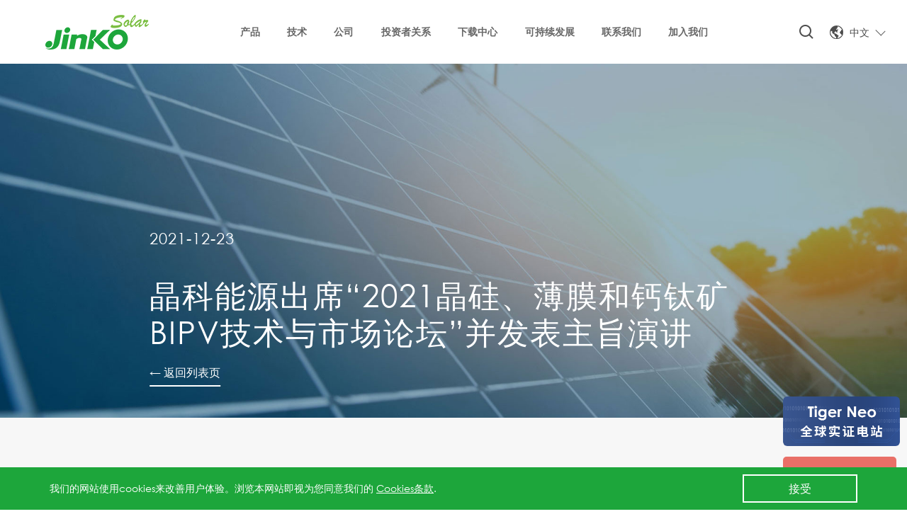

--- FILE ---
content_type: text/html; charset=UTF-8
request_url: https://jinkosolarcdn.shwebspace.com/site/newsdetail/975
body_size: 34430
content:
<!DOCTYPE html>
<html xmlns="http://www.w3.org/1999/xhtml" xml:lang="zh_cn"
    lang="zh_cn">

<head>
    <meta http-equiv=X-UA-Compatible content="IE=edge">
    <meta http-equiv="Content-Type" content="text/html; charset=utf-8" />
    <meta name="viewport"
        content="width=device-width, user-scalable=no, initial-scale=1.0, maximum-scale=1.0, minimum-scale=1.0">
    <meta name="language" content="zh_cn" />
    <meta name="renderer" content="webkit" />
    <!--<link rel="shortcut icon" href="" type="image/x-icon"/>-->
    <link rel="stylesheet" type="text/css"
        href="/themes/basic/skin/css/default/default.css" />
    <link rel="stylesheet" type="text/css" href="/themes/basic/skin/css/global.css" />
    <link rel="stylesheet" type="text/css" href="/themes/basicjp/skin/css/zheader.css" />
    <!--[if lt IE 7]>
    <link rel="stylesheet" type="text/css"
          href="/themes/basic/skin/css/default/ie6.css" media="screen, projection"/>
    <![endif]-->
    <!--[if lt IE 8]>
    <meta http-equiv="X-UA-Compatible" content="IE=EmulateIE7"/>
    <link rel="stylesheet" type="text/css" href="/themes/basic/skin/css/default/ie.css"
          media="screen, projection"/>
    <![endif]-->

    <link rel="stylesheet" type="text/css" href="/themes/basic/skin/css/default.css" />
    <link rel="stylesheet" type="text/css" href="/themes/basic/skin/css/base.css" />
    <link rel="stylesheet" type="text/css" href="/themes/basic/skin/css/swiper.min.css" />
    <link rel="stylesheet" type="text/css" href="/themes/basic/skin/css/main.css" />
    <link rel="stylesheet" type="text/css" href="/themes/basic/skin/css/mainmenu.css" />
    <link rel="stylesheet" type="text/css" href="/themes/basic/skin/css/animate.css" />
    <link rel="stylesheet" type="text/css" href="/themes/basic/skin/css/menu_in_header.css" />
    <link rel="stylesheet" type="text/css" href="/themes/basic/skin/css/zheader.css" />
    <link rel="stylesheet" type="text/css" href="/themes/basic/skin/css/zfooter.css" />

    <link rel="stylesheet" type="text/css" href="/themes/basic/skin/css/video.css" />
    <link rel="stylesheet" type="text/css" href="/themes/basic/skin/css/esg.css?v=1" />
    <link rel="stylesheet" type="text/css" href="/themes/basic/skin/css/esg_media.css?v=1" />

    <script type="text/javascript" src="/themes/basic/skin/js/jquery-3.3.1.min.js"></script>
    <script type="text/javascript" src="/themes/basic/skin/js/swiper.min.js"></script>
    <script type="text/javascript" src="/themes/basic/skin/js/fitie.min.js"></script>
    <script type="text/javascript" src="/themes/basic/skin/js/wow.min.js"></script>


    <script type="text/javascript" src="/themes/basic/skin/js/pingzi_video.js"></script>


    <!-- Global site tag (gtag.js) - Google Ads: 636515409 -->
    <!--  <script async src="https://www.googletagmanager.com/gtag/js?id=AW-636515409"></script>
                <script>
                window.dataLayer = window.dataLayer || [];
                function gtag(){dataLayer.push(arguments);}
                gtag('js', new Date());

                gtag('config', 'AW-636515409');
                </script> -->

    <!-- Global site tag (gtag.js) - Google Ads: 636515409 -->
    <!-- <script async src="https://www.googletagmanager.com/gtag/js?id=AW-636515409"></script>
    <script>
        window.dataLayer = window.dataLayer || [];

        function gtag() {
            dataLayer.push(arguments);
        }
        gtag('js', new Date());

        gtag('config', 'AW-636515409');
    </script> -->
    <!-- Google tag (gtag.js) --> 
    <script async src="https://www.googletagmanager.com/gtag/js?id=G-WD6E4EREQE"></script> 
    <script> 
        window.dataLayer = window.dataLayer || []; 
        function gtag(){
            dataLayer.push(arguments);
        } 
        gtag('js', new Date()); 
        gtag('config', 'G-WD6E4EREQE'); 
    </script>

    <meta name="keywords" content="晶科能源,光伏,太阳能,电站" />
<meta name="description" content="晶科能源控股有限公司(纽交所代码：JKS)，是全球极具创新力的光伏企业，拥有垂直一体化的产能，为全球的地面电站、工商业以及民用客户提供太阳能产品，解决方案和技术服务。" />
<script type="text/javascript" src="/assets/f92406ce/jquery.js"></script>
<script type="text/javascript" src="/assets/f92406ce/jui/js/jquery-ui.min.js"></script>
<title>晶科能源股份有限公司-动态详情</title>
</head>


<body class="action--site-newsdetail controller--site">

    <div class="header">
    <a class="logo" href="/">
        <img src="/themes/basic/skin/images/logony.png" class="color-logo">
        <img src="/themes/basic/skin/images/tigerneo_3/logony-white.png" class="white-logo">
    </a>
    
<div class="topmenus">
    <div class="item">
        <a href="/site/tigerneo">产品</a>
        <div class="dropdown" style="width: 150%;">
            <a href="/site/tigerneo_3">飞虎3系列</a>
            <!-- <a href="/site/tigerneo">Tiger Neo系列</a> -->
            <!--<a href="/site/tigerpro">Tiger Pro系列</a>-->
            <!--<a href="/site/tiger">Tiger系列</a>
            <a href="/site/cheetah">Cheetah系列</a>-->
            <!-- <a href="/site/swan">Swan系列</a> -->
            <a href="/site/ess">储能产品</a>
            <!-- <a href="/site/colourSteel">BIPV</a> -->
            <a href="/site/solution">解决方案</a>
            <a href="/site/quality">质量</a>
        </div>
    </div>
    <div class="item">
        <a href="/site/halfslice">技术</a>
        <div class="dropdown">
            <a href="/site/halfslice">半片技术</a>
            <a href="/site/bifacial">双面技术</a>
            <!--<a href="/site/welding">叠焊技术</a>-->
        </div>
    </div>
    <div class="item">
        <a href="/site/aboutus">公司</a>
        <div class="dropdown">
            <a href="/site/aboutus">企业简介</a>
            <a href="/site/newscenter/9">最新动态</a>
            <!-- <a href="/site/responsibility">企业社会责任</a> -->
            <a href="/site/brand">职业发展</a>
            <a href="/site/global">全球据点</a>
            <a href="https://cs.jinkosolar.com/app/index.html" class="consulting consultingpc">客户服务网</a>
        </div>
    </div>
    <div class="item">
        <a href="/site/investment0">投资者关系</a>
        <div class="dropdown">
            <a href="/site/investment0">晶科能源</a>
            <a href="https://ir.jinkosolar.com/">JinkoSolar</a>
        </div>
    </div>
    <div class="item download">
        <a href="/site/dwbrochure" data-index="0">下载中心</a>
        <div class="dropdown">
            <a href="/site/dwbrochure" data-index="0">公司宣传册</a>
            <a href="/site/dwtigerneo" data-index="1">组件产品</a>
            <a href="/site/storage_product_info/" data-index="2">储能产品</a>
        </div>
    </div>
    <div class="item esg-item">
        <a href="/site/esg">可持续发展</a>
        <div class="esg-dropdown">
            <ul>
                <li><a href="/site/esg_map">应对气候变化</a></li>
                <li><a href="/site/esg_map">气候战略图谱</a></li>
                <li><a href="/site/esg_govern">完善气候治理</a></li>
                <li><a href="/site/esg_plan">减碳路径规划</a></li>
                <li><a href="/site/esg_deploy">落地气候行动部署</a></li>
            </ul>
            <ul>
                <li><a href="/site/esg_environment">ESG 管理</a></li>
                <li><a href="/site/esg_environment">环境</a></li>
                <li><a href="/site/esg_public_welfare">社会</a></li>
                <li><a href="/site/esg_talent_management">公司治理</a></li>
                <li><a href="/site/esg_rating">ESG 评级</a></li>
            </ul>
            <ul>
                <li><a href="/site/esg_report">可持续发展报告</a></li>
                <li><a href="/site/esg_report">ESG 报告</a></li>
                <li><a href="/site/esg_white_paper">可持续专项报告</a></li>
                <li><a href="/site/esg_policy">政策及认证证书</a></li>
            </ul>
            <ul>
                <li><a href="/site/esg_green_product">可持续供应链</a></li>
                <li><a href="/site/esg_green_product">绿色产品</a></li>
                <!-- <li><a href="/site/esg_factory">零碳工厂</a></li> -->
                <li><a href="/site/esg_supply_chain_management">供应链管理</a></li>
            </ul>
            <ul>
                <li><a href="/site/esg_latest_news">ESG 动态及新闻</a></li>
                <li><a href="/site/esg_news">新闻</a></li>
                <li><a href="/site/esg_videos">视频</a></li>
            </ul>
        </div>
    </div>
    <!-- <div class="item">
        <a href="http://www.jinkohome.cn/index.php?g=&m=index&a=store">晶科分布式</a>
    </div> -->
    <div class="item">
        <a href="/site/consulting">联系我们</a>
        <div class="dropdown">
            <a href="/site/consulting">咨询</a>
            <a href="https://cs.jinkosolar.com/app/index.html" target="_blank">客户服务</a>
        </div>
    </div>
    <div class="item">
        <a href="https://app.mokahr.com/campus-recruitment/jinkosolar/41896#/">加入我们</a>
    </div>
</div>
<script>
    $('.topmenus .esg-dropdown>ul>li.has-more-nav').hover(function() {
        $(this).find('ul').stop().fadeIn();
    }, function() {
        $(this).find('ul').stop().fadeOut();
    })

    $('.topmenus .item.esg-item').hover(function() {
        $('.topmenus .esg-dropdown').css('display', 'flex');
    }, function() {
        $('.topmenus .esg-dropdown').hide();
    })
</script>
    <div class="rightpart">
        <a href="/site/search">
            <img style="cursor:pointer" src="/themes/basic/skin/images/searchny.png">
        </a>
        <div class="wrap">
            <img class="verticalCenter" src="/themes/basic/skin/images/langny.png">
            <span class="verticalCenter lang">中文</span>

            <div class="wrap_zk">
                <a href="/en">English</a>
                <a href="/jp">日本語</a>
                <!-- <a href="/vn">Việt nam</a> -->
                <a href="/kr">한국어</a>
                <a href="/pt">Português</a>
                <a href="/es">Español</a>
            </div>
            <script src="/js/js.cookie.min.js"></script>
            <script type="text/javascript">
                $(".wrap_zk a").on("click", function() {
                    $(
                        Cookies.set("lang", $(this).attr("href"), {
                            path: "/"
                        })
                    )
                })
            </script>
        </div>
        <img src="/themes/basic/skin/images/menu_dark.png" class="side-menu-toggler">
    </div>
</div>


<style type="text/css">
    .wrap {
        position: relative;
        height: 90px;
    }

    .wrap span {
        position: relative;
        margin-left: 5px;
    }

    .wrap span:after {
        content: '';
        width: 10px;
        height: 8px;
        border: 1px solid #666;
        border-left: none;
        border-top: none;
        transform: rotate(45deg);
        -webkit-transform: rotate(45deg);
        display: inline-block;
        vertical-align: middle;
        margin-left: 10px;
        margin-top: -8px;
    }

    .wrap .wrap_zk {
        position: absolute;
        left: 0;
        border: 1px solid #eaeaea;
        background: #fff;
        box-shadow: 0px 3px 3px rgba(0, 0, 0, 0.1);
        top: 70px;
        padding: 5px 0px;
        width: 120%;
        display: none;
        text-align: center;
    }

    .wrap .wrap_zk a {
        display: block;
        padding: 2px 10px;
        font-size: 14px;
    }

    .wrap .wrap_zk a:hover {
        color: #1da63b;
    }

    .header .logo .white-logo {
        display: none;
    }
</style>

<script type="text/javascript">
    $('.wrap').hover(function() {
        $('.wrap_zk').stop().show();
    }, function() {
        $('.wrap_zk').stop().hide();
    });
</script>

<!-- Global site tag (gtag.js) - Google Analytics -->

<!-- <script async src="https://www.googletagmanager.com/gtag/js?id=UA-173437952-1"></script>

<script>
    window.dataLayer = window.dataLayer || [];

    function gtag() {
        dataLayer.push(arguments);
    }

    gtag('js', new Date());

    gtag('config', 'UA-173437952-1');
</script> -->    <div class="menu-ctn">
        <div class="btn-close"></div>
        <ul>
            <li class="menu-level-2"><a href="/site/tigerneo">产品</a>
                <ul class="menu-level-2">
                    <li class="menu-level-3"><a href="/site/tigerneo_3">Tiger Neo 3.0</a></li>
                    <li class="menu-level-3"><a href="/site/tigerneo">Tiger Neo系列</a></li>
                    <li class="menu-level-3"><a href="/site/ess">储能产品</a></li>
                    <li class="menu-level-3"><a href="/site/colourSteel">BIPV</a></li>
                    <li class="menu-level-3"><a href="/site/solution">解决方案</a></li>
                    <li class="menu-level-3"><a href="/site/quality">质量</a></li>
                </ul>
            </li>
            <li class="menu-level-2"><a href="/site/halfslice">技术</a>
                <ul class="menu-level-2">
                    <li class="menu-level-3"><a href="/site/halfslice">半片技术</a></li>
                    <li class="menu-level-3"><a href="/site/bifacial">双面技术</a></li>
                </ul>
            </li>
            <li class="menu-level-2"><a href="/site/aboutus">公司</a>
                <ul class="menu-level-2">
                    <li class="menu-level-3"><a href="/site/aboutus">企业简介</a></li>
                    <li class="menu-level-3"><a href="/site/newscenter/9">最新动态</a></li>
                    <!-- <li class="menu-level-3"><a href="/site/responsibility">企业社会责任</a></li> -->
                    <li class="menu-level-3"><a href="/site/brand">职业发展</a></li>
                    <li class="menu-level-3"><a href="/site/global">全球据点</a></li>
                    <li class="menu-level-3"><a href="https://cs.jinkosolar.com/app/index.html" class="consulting consultingpc">客户服务网</a></li>
                </ul>
            </li>
            <li class="menu-level-2"><a href="/site/investment0">投资者关系</a>
                <ul class="menu-level-2">
                    <li class="menu-level-3"><a href="/site/investment0">晶科能源</a></li>
                    <li class="menu-level-3"><a href="https://ir.jinkosolar.com/">JinkoSolar</a></li>
                </ul>
            </li>
            <li class="menu-level-2"><a href="/site/dwbrochure">下载中心</a>
                <ul class="menu-level-2">
                    <li class="menu-level-3"><a href="/site/dwbrochure">公司宣传册</a></li>
                    <li class="menu-level-3"><a href="/site/dwparametern">参数表</a></li>
                    <li class="menu-level-3"><a href="/site/dwproduct">产品证书</a></li>
                    <li class="menu-level-3"><a href="/site/dwplant">工厂证书</a></li>
                    <li class="menu-level-3"><a href="/site/dwinstall">安装手册</a></li>
                    <li class="menu-level-3"><a href="/site/dwproductzb">产品质保</a></li>
                    <li class="menu-level-3"><a href="/site/criterion">行为准则</a></li>
                    <li class="menu-level-3"><a href="/site/caseStudy">案例分析</a></li>
                    <li class="menu-level-3"><a href="/site/magazine">晶科杂志</a></li>
                    <li class="menu-level-3"><a href="/site/storage_product_info">储能产品资料</a></li>
                    <li class="menu-level-3"><a href="/site/dwtigerneo">Tiger Neo 3.0</a></li>
                </ul>
            </li>
            <li class="menu-level-2"><a href="/site/esg">可持续发展</a>
                <ul class="menu-level-2">
                    <li class="menu-level-3 only-one"><a href="/site/esg">可持续发展</a></li>
                    <li class="menu-level-3 has-more-nav"><a>应对气候变化</a>
                        <ul>
                            <li><a href="/site/esg_map">气候战略图谱</a></li>
                            <li><a href="/site/esg_govern">完善气候治理</a></li>
                            <li><a href="/site/esg_plan">减碳路径规划</a></li>
                            <li><a href="/site/esg_deploy">落地气候行动部署</a></li>
                        </ul>
                    </li>
                    <li class="menu-level-3 has-more-nav"><a>ESG 管理</a>
                        <ul>
                            <li><a href="/site/esg_environment">环境</a></li>
                            <li><a href="/site/esg_public_welfare">社会</a></li>
                            <li><a href="/site/esg_talent_management">公司治理</a></li>
                            <li><a href="/site/esg_rating">ESG 评级</a></li>
                        </ul>
                    </li>
                    <li class="menu-level-3 has-more-nav"><a>可持续发展报告</a>
                        <ul>
                            <li><a href="/site/esg_report">ESG 报告</a></li>
                            <li><a href="/site/esg_white_paper">可持续专项报告</a></li>
                            <li><a href="/site/esg_policy">政策及认证证书</a></li>
                        </ul>
                    </li>
                    <li class="menu-level-3 has-more-nav"><a>可持续供应链</a>
                        <ul>
                            <li><a href="/site/esg_green_product">绿色产品</a></li>
                            <li><a href="/site/esg_factory">零碳工厂</a></li>
                            <li><a href="/site/esg_supply_chain_management">供应链管理</a></li>
                        </ul>
                    </li>
                    <li class="menu-level-3 has-more-nav"><a>ESG 动态及新闻</a>
                        <ul>
                            <li><a href="/site/esg_latest_news">可持续发展最新动态</a></li>
                            <li><a href="/site/esg_news">新闻</a></li>
                            <li><a href="/site/esg_videos">视频</a></li>
                        </ul>
                    </li>
                </ul>
            </li>
            <!-- <li class="menu-level-2"><a href="http://www.jinkohome.cn/index.php?g=&amp;m=index&amp;a=store">晶科分布式</a></li> -->
            <li class="menu-level-2"><a href="/site/consulting">联系我们</a>
                <ul class="menu-level-2">
                    <li class="menu-level-3"><a href="/site/consulting">咨询</a></li>
                    <li class="menu-level-3"><a href="https://cs.jinkosolar.com/app/index.html" target="_blank">客户服务</a></li>
                </ul>
            </li>
            <li class="menu-level-2"><a href="https://app.mokahr.com/campus-recruitment/jinkosolar/41896#/">加入我们</a></li>
        </ul>
    </div>
    <script src="/themes/basic/skin/js/mainmenu.js"></script>
    <script>
        var stop = function(e) {
            e.stopPropagation();
        };
        var menu = $('.menu-ctn')[0];
        menu.addEventListener('DOMMouseScroll', stop);
        menu.onmousewheel = stop;
    </script>
    <div class="content">


        <div class="banner"
         style="background-image: url('/themes/basic/skin/images/aboutus-banner.jpg');">

        <div class="ct">
            <div class="news-title-box">
                <div class="news-date clearfix">2021-12-23</div>
                <h1 class="news-title">
                    晶科能源出席“2021晶硅、薄膜和钙钛矿BIPV技术与市场论坛”并发表主旨演讲                </h1>
                                <a class="news-back" href="/site/newscenter/9">&larr; 返回列表页</a>
            </div>
        </div>
    </div>

    <section class="content">
        <div class="ct">

            <div class="news-detail">
                <div class="news-detail-main wow fadeInUp">
                                        <p>近日，晶科能源受邀出席&ldquo;2021晶硅、薄膜和钙钛矿BIPV技术与市场论坛&rdquo;。来自BIPV电池、组件、辅材、逆变器和绿色建筑下游应用的约200位参会代表将齐聚一堂，探讨BIPV市场潜力与发展机遇，BIPV产品标准和测试认证及BIPV成本下降趋势与经济性分析等话题。</p>
<p>晶科能源全球产品管理工程师丛秋实以《BIPV光伏建筑一体化&nbsp;开启新建筑时代》为主题发表演讲，对BIPV市场进行了全方位分析并着重介绍了晶科BIPV幕墙和彩钢瓦产品。</p>
<section>
<p>BIPV作为建筑和光伏深度融合的产物，是发展绿色建筑的重要方向。在碳达峰碳中和的背景下，中国BIPV市场潜力高达万亿元。近年来光伏行业的迅速发展，在技术方面为BIPV提供了坚实的基础。需求端万亿级的市场规模结合供应端的技术提升，加之不断出台的利好政策，BIPV产业的爆发已经势不可挡。</p>
<p>晶科能源积极布局BIPV赛道，提供了幕墙及彩钢瓦等一系列产品解决方案。幕墙系列中，全黑/透光幕墙可满足绝大部分商用及公共建筑需求；针对应用场景进行透光率自由调节，兼顾产品美观与性能。彩色幕墙色彩丰富，更贴合现代建筑美学。</p>
<p>除应用于建筑外墙的幕墙产品外，晶科针对工业屋顶积极进行研发布局，完善&ldquo;光伏+建筑&rdquo;双重可靠性测试，迅速高效地完成BIPV彩钢瓦产品开发。晶科BIPV彩钢瓦发电组件运用新型182 N型组件和半片电池技术，散热性能优化，运行温度降低12℃，可提供25年线性功率质保。采用超级锁缝结构，为长坡屋面在暴风雨下的防水性能及严寒地区抵御积雪冻融提供了可靠的保障，同时保障了强风条件下，屋面锁缝的完好，满足不同屋面区域或项目地点的需求。</p>
<p>晶科BIPV产品已在商业大楼幕墙、光伏车棚顶、阳光房等项目成功应用。未来，晶科将不断创新，为光伏建筑一体化不同应用场景提供多样化的解决方案，助力建筑、交通、工商业等脱碳进程，探索零碳路径。</p>
</section>                </div>
                <div class="news-detail-link wow fadeInUp">
                                            <a href="/site/newsdetail/976"
                           class="other-news">上一篇：工信部绿色设计产品！晶科能源182组件产品入选</a>
                                                <a href="/site/newsdetail/974"
                           class="other-news">下一篇：晶科能源丨储能助力“智慧建筑低碳节能工程实践基地”</a>
                                        </div>
                <div class="law">
                    <div class='layout-area'></div>                </div>
            </div>
        </div>
    </section>
</div>

<script type="text/javascript">
  new WOW().init();
  $(function () {
    $('.backtotop').click(function () {
      $('html,body').animate({
        scrollTop: 0
      }, 500)
    });

    $('.current-year').click(function () {
      $('.year-list').slideToggle(200)
    });
  });
</script>

<style>
    .news-title-box {
        top: auto;
        bottom: 10%;
        transform: translate(-50%);
        position: absolute;
        width: 100%;
        color: white;
        left: 50%;
    }

    .news-date {
        font-size: 1.5rem;
        line-height: 2.5rem;
        letter-spacing: 1px;
        padding-bottom: 1rem;
    }

    .news-back {
        border-bottom: 2px solid white;
        color: white;
        padding: .5rem 0;
    }

    .ct {
        width: 67%;
    }

    h1 {
        font-size: 3.75rem;
        line-height: 1.2;
        padding: .4em 0;
        letter-spacing: 2px;
        font-weight: lighter;
    }

    section.content {
        background: #f7f7f7;
        padding: 2.5rem 0;
    }

    .news-detail {
        font-size: 1rem;
        line-height: 1.75;
        color: #222;
        text-align: justify;
        padding: 1.5rem 0;
    }

    .news-detail-link {
        margin-top: 2rem;
        text-align: center;
    }

    a.other-news {
        width: 620px;
        font-size: 1rem;
        line-height: 3.625;
        white-space: nowrap;
        overflow: hidden;
        text-overflow: ellipsis;
        padding: 0 2rem;
        max-width: 80%;
        background: #e7e7e7;
        border-radius: 1.8125em;
        display: block;
        margin: 0 auto 2.25rem;
    }

    a.other-news:hover {
        background: #e0e0e0;
    }

    .law {
        color: #999;
        font-size: 12px;
        margin-top: 60px;
    }

    .law .smtitle {
        border-bottom: 1px solid #ddd;
        font-size: 14px;
        padding-bottom: .8rem;
        margin-bottom: .8rem;
        color: #666;
    }

    .law p {
        margin-bottom: 1rem;
    }

    .law a {
        color: inherit;
    }

    .law a:hover {
        color: #39a9ad;
    }

    @media (max-width: 1280px) {
        .news-title {
            font-size: 2.75rem;
        }

        .news-date {
            font-size: 1.4em;
        }
    }

    @media (max-width: 960px) {
        .news-title {
            font-size: 1.75rem;
        }

        .news-date {
            font-size: 1.25em;
            padding-bottom: .5rem;
        }

        .ct {
            width: calc(100% - 60px);
        }
    }

    @media (max-width: 640px) {
        .news-title {
            font-size: 1.5rem;
        }

        .news-date {
            font-size: 1.2em;
        }

        .ct {
            width: calc(100% - 40px);
        }
    }
</style>
    <div class="floating-window">
        <div class="tel-text">
            <div>
                <p class="title">24小时全国服务热线</p>
                <p class="other-title">组件24小时服务热线</p>
                <p class="tel-number">400 860 8878</p>
            </div>
        </div>
    </div>

    <div class="floating-window ess">
        <div class="tel-text">
            <div>
                <p>储能售后服务热线</p>
                <p class="tel-number">400 160 1788</p>
                <p>工作时间9点-18点</p>
            </div>
        </div>
    </div>

    <a class="floating-bigdata" href="https://www.jinkosolar.com/TigerNeoComparisonTest/frontend_cn/#/index" target="_blank"></a>

    <style>
        .floating-window {
            position: fixed;
            bottom: 10px;
            right: 10px;
            display: flex;
            align-items: center;
            z-index: 7;
            height: 65px;
            cursor: pointer;
        }


        .floating-window .tel-text {
            opacity: 1;
            justify-content: center;
            align-items: center;
            height: 100%;
            padding: 0 20px;
            margin-right: 5px;
            background-color: rgba(227, 54, 42, .7);
            border-radius: 5px;
            font-size: 13px;
            color: #fff;
            line-height: 20px;
            display: flex;
        }

        .floating-window .tel-text .other-title{
            display: none;
        }

        .floating-window .tel-text .tel-number {
            font-size: 18.5px;
        }

        .floating-window .tel-icon-float {
            display: flex;
            justify-content: center;
            align-items: center;
            width: 65px;
            height: 100%;
            background-color: #3a95a1;
            border-radius: 5px;
            font-size: 13px;
            color: #fff;
            text-align: center;
        }

        .floating-window .tel-icon-float img {
            width: 28px;
            height: 24px;
        }

        .floating-window .tel-icon-float p {
            margin-top: 5px;
        }

        .floating-bigdata {
            position: fixed;
            width: 165px;
            height: 70px;
            background: url("/uploads/230706/bigdata_cn.png") center/cover no-repeat;
            border-radius: 6px;
            overflow: hidden;
            right: 10px;
            bottom: 90px;
            z-index: 7;
        }
    </style>
    <div class="foot">
    <div class="bottom">
        <div class="backtotop">
            ↑
        </div>

        <div class="footxt">
            <div class="main">
                <div class="zfooterdwo">
                    <div class="lt">All rights reserved © 2020 Jinko Solar. <a href="https://beian.miit.gov.cn/" target="_blank">沪ICP备2022022315号-1</a>.<a href="http://www.beian.gov.cn/portal/registerSystemInfo?recordcode=31010602006888" target="_blank"><img style="display:inline-block;" src="/themes/basic/skin/images/ga.jpg" alt=""> 沪公网安备 31010602006888号</a> Powered by <a href="http://www.webfoss.com">Webfoss&nbsp;</a>.<a href="/site/privacypolicy">&nbsp;隐私条款</a>
                        .
                    </div>
                    <div class="rt">
                        <div class="awx"><img src="/themes/basic/skin/images/t_wx.jpg"></div>
                        <a href="javascript:0" class="wx_hover">
                            <img src="/themes/basic/skin/images/icon_wechat.png" alt="">
                        </a>
                        <a href="https://www.facebook.com/jinkosolar/" target="_blank"><img
                                src="/themes/basic/skin/images/f_icon.png" alt=""></a>
                        <a href="https://www.linkedin.com/company/jinko-solar-co--ltd-/?viewAsMember=true"
                            target="_blank"><img
                                src="/themes/basic/skin/images/icon_linked_in.png"
                                alt=""></a>

                        <a href="https://www.instagram.com/jinkosolar_global/">
                            <img src="/themes/basic/skin/images/w_icon1.png" alt="">
                        </a>
                        <a href="https://twitter.com/jinko_solar">
                            <img src="/themes/basic/skin/images/w_icon2.png" alt="">
                        </a>
                    </div>
                </div>
            </div>
        </div>


        <script type="text/javascript">
            $('.wx_hover').hover(function() {
                $('.awx').stop(true).fadeIn();
            }, function() {
                $('.awx').stop(true).fadeOut();
            });


            $(function() {
                $('.backtotop').click(function() {
                    $('html,body').animate({
                        scrollTop: 0
                    }, 500)
                })
            });
        </script>


    </div>
</div>

    <script src="/themes/basic/skin/js/cookies.js"></script>

<div class="cookies-policy">
    <div class="wrapper">
        <div class="cookies-desc">
            <div class='layout-area'><p>我们的网站使用cookies来改善用户体验。浏览本网站即视为您同意我们的 <a href="/site/privacypolicy">Cookies条款</a>.</p></div>        </div>
        <div class="cookies-agree">
            接受
        </div>
    </div>
</div>

<script>
    $('.cookies-agree').click(function(){
      setCookie('cookies_policy_confirmed', 1);
      $('.cookies-policy').fadeOut(function(){
        $(this).remove();
      })
    });

    if(getCookie('cookies_policy_confirmed')){
      $('.cookies-policy').remove();
    }
</script>

<style>
    .cookies-policy {
        height: 60px;
        background-color: #1da63b;
        color: #fff;
        position: fixed;
        bottom: 0;
        left: 0;
        z-index: 900;
        width: 100%;
        transition: .3s;
        font-weight: normal;
    }

    .cookies-policy .wrapper{
        width: calc(56.25vw + 460px);
        display: flex;
        height: 100%;
        align-items: center;
        justify-content: space-between;
        margin: auto;
        padding-left: 20px;
        padding-right: 20px;
    }

    .cookies-policy .wrapper a{
        color: inherit;
        cursor: pointer;
        text-decoration: underline;
    }

    .cookies-desc{
        flex: 6;
        margin-right: 30px;
        font-size: 14px;
    }

    .cookies-agree{
        flex: 1;
        border: 2px solid #fff;
        line-height: 36px;
        text-align: center;
        cursor: pointer;
        -webkit-transition: .3s;
        transition: .3s;
        min-width: 120px;
    }
    .cookies-agree:hover{
        background-color: #fff;
        color: #1da63b;
    }

    @media (max-width: 960px) {
        .cookies-policy{
            height: auto;
        }
        .cookies-policy .wrapper{
            padding-top: 20px;
            padding-bottom: 20px;
            width: 100%;
        }
    }

    @media (max-width: 640px) {
        .cookies-policy .wrapper{
            flex-direction: column;
        }
    }

</style>






    <!-- Facebook Pixel Code -->
    <script>
        ! function(f, b, e, v, n, t, s) {
            if (f.fbq) return;
            n = f.fbq = function() {
                n.callMethod ?
                    n.callMethod.apply(n, arguments) : n.queue.push(arguments)
            };
            if (!f._fbq) f._fbq = n;
            n.push = n;
            n.loaded = !0;
            n.version = '2.0';
            n.queue = [];
            t = b.createElement(e);
            t.async = !0;
            t.src = v;
            s = b.getElementsByTagName(e)[0];
            s.parentNode.insertBefore(t, s)
        }(window, document, 'script',
            'https://connect.facebook.net/en_US/fbevents.js');
        fbq('init', '635600353725483');
        fbq('track', 'PageView');
    </script>
    <noscript><img height="1" width="1" style="display:none"
            src="https://www.facebook.com/tr?id=635600353725483&ev=PageView&noscript=1" /></noscript>
    <!-- End Facebook Pixel Code -->


    <!-- baidu tongji -->
    <script>
        var _hmt = _hmt || [];
        (function() {
            var hm = document.createElement("script");
            hm.src = "https://hm.baidu.com/hm.js?f57ecbef820f4298df27dac5cc6f42c3";
            var s = document.getElementsByTagName("script")[0];
            s.parentNode.insertBefore(hm, s);
        })();
    </script>
</body>

</html>


--- FILE ---
content_type: text/css
request_url: https://jinkosolarcdn.shwebspace.com/themes/basicjp/skin/css/zheader.css
body_size: 958
content:


.header {
    position: fixed;
    top: 0;
    left: 0;
    width: 100%;
    height: 90px;
    z-index: 800;
    display: flex;
    align-items: center;
    flex-flow: row nowrap;
    justify-content: space-between;
    background-color: #ffffff /*!important*/;
}

.header .logo {
    margin-left: 5%;
}

.header .menus {
    width: 40%;
    display: flex;
    justify-content: space-between;
    align-items: center;
}

.header .menus > a {
    display: inline-block;
    color: #ffffff;
    font-size: 18px;
    font-weight: bold;
    color: #333333;
}

.header .menus > a:hover {
    color: #1eaab1;
}

.header .rightpart {
    width: 12%;
    display: flex;
    justify-content: space-between;
    align-items: center;
    margin-right: 5%;
}

.header .rightpart span {
    color: #4c4c4c;
    font-size: .9rem;
}

.header .rightpart a img {
    margin-right: .4rem;
}



@media (max-width: 1440px) {
    .topmenus .item{
        font-size: 14px;
    }
    .header .rightpart {
        width: 180px;
    }
    .topmenus .item{
        padding-left: 0.75vw;
        padding-right: 0.75vw;
    }
}


@media (max-width: 1280px) {
    .topmenus .item{
        font-size: 12px;
    }
    .topmenus .item{
        padding-left: 0.6vw;
        padding-right: 0.6vw;
    }
}


@media (max-width: 768px) {

    .header .rightpart {
        width: 40%;
    }

    .header {
        height: 55px;
    }

    .header .menus {
        display: none;
    }

	.logo img {  width: 60%; }

}


--- FILE ---
content_type: text/css
request_url: https://jinkosolarcdn.shwebspace.com/themes/basic/skin/css/default.css
body_size: 806
content:
html {
    color: #000;
    background: #FFF
}

body,
div,
dl,
dt,
dd,
ul,
ol,
li,
h1,
h2,
h3,
h4,
h5,
h6,
pre,
code,
form,
fieldset,
legend,
input,
textarea,
p,
blockquote,
th,
td {
    margin: 0;
    padding: 0
}

table {
    border-collapse: collapse;
    border-spacing: 0
}

fieldset,
img {
    border: 0
}

address,
caption,
cite,
code,
dfn,
em,
strong,
th,
var {
    font-style: normal;
    font-weight: normal
}

ol,
ul {
    list-style: none
}

caption,
th {
    text-align: left
}

h1,
h2,
h3,
h4,
h5,
h6 {
    font-size: 100%;
    font-weight: normal
}

q:before,
q:after {
    content: ''
}

abbr,
acronym {
    border: 0;
    font-variant: normal
}

sup {
    vertical-align: text-top
}

sub {
    vertical-align: text-bottom
}

input,
textarea,
select {
    font-family: inherit;
    font-size: inherit;
    font-weight: inherit
}

input,
textarea,
select {
    *font-size: 100%
}

legend {
    color: #000
}

#yui3-css-stamp.cssreset {
    display: none
}

.clearfix:after {
    content: ".";
    display: block;
    height: 0;
    clear: both;
    visibility: hidden;
}

body a.wfEditorMode {
    display: none;
}

body.wfEditorMode a.wfEditorMode {
    display: block;
    height: 1.3em;
    line-height: 1.3em;
    float: right;
    margin: 0;
    padding: 0 0.5em;
    background: white;
    color: #99ccff;
    margin-top: -1.3em
}

--- FILE ---
content_type: text/css
request_url: https://jinkosolarcdn.shwebspace.com/themes/basic/skin/css/base.css
body_size: 14337
content:
* {
    box-sizing: border-box;
    -webkit-box-sizing: border-box;
    /* Safari */
    -moz-box-sizing: border-box;
    /* Firefox */
    -o-box-sizing: border-box;
    outline: none;
}

@font-face {
    font-family: 'GOTHIC';
    src: url('../font/GOTHIC_0.TTF');
}

@font-face {
    font-family: 'GOTHIC';
    src: url('../font/GOTHICB_0.TTF');
    font-weight: bold;
}

@font-face {
    font-family: 'GOTHIC';
    src: url('../font/GOTHICBI_0.TTF');
    font-style: italic;
    font-weight: bold;
}

@font-face {
    font-family: 'GOTHIC';
    src: url('../font/GOTHICI_0.TTF');
    font-style: italic;
}

html {
    font-size: 16px;
    color: #666666;
    /* font-family: 'GOTHIC', Noto Sans CJK SC, Source Han Sans SC, Microsoft YaHei, Source Han Sans CN, sans-serif; */
    font-family: 'GOTHIC', Noto Sans CJK SC, Source Han Sans SC, Source Han Sans CN, sans-serif;
    /* 1 */
    -ms-text-size-adjust: 100%;
    /* 2 */
    -webkit-text-size-adjust: 100%;
    /* 2 */
    overflow-x: auto;
    font-weight: 200;
}

body,
html {
    margin: 0;
    padding: 0;
    color: #666;
    height: 100%;
    line-height: 1.75;
}


/* Links
   ========================================================================== */

a {
    background: transparent;
    text-decoration: none;
    padding: 0;
    margin: 0;
    color: #666666;
    cursor: pointer;
}

img {
    max-height: 100%;
    max-width: 100%;
    display: block;
    font-size: 0px;
}

hr {
    margin: 20px 0 !important;
    border-top: 1px solid #eee;
    width: 100%;
}

.clear {
    clear: both;
    _overflow: hidden;
    _height: 0px;
}

.clearfix:after {
    content: '';
    display: block;
    height: 0;
    overflow: hidden;
    clear: both;
}

.clearfix {
    *zoom: 1
}


/* HTML5 display definitions
   ========================================================================== */

article,
aside,
details,
figcaption,
figure,
footer,
header,
hgroup,
main,
nav,
section,
summary {
    display: block;
}

audio,
canvas,
progress,
video {
    display: inline-block;
    /* 1 */
    vertical-align: baseline;
    /* 2 */
}

audio:not([controls]) {
    display: none;
    height: 0;
}

[hidden],
template {
    display: none;
}


/* Text-level semantics  ========================================================================== */

abbr[title] {
    border-bottom: 1px dotted;
}

b {
    font-weight: normal;
}

small {
    font-size: 80%;
}

sub,
sup {
    font-size: 75%;
    line-height: 0;
    position: relative;
    vertical-align: baseline;
}

sup {
    top: -0.5em;
}

sub {
    bottom: -0.25em;
}

img {
    border: 0;
}

svg:not(:root) {
    overflow: hidden;
}


/* Grouping content  ========================================================================== */

figure {
    margin: 1em 40px;
}

hr {
    -moz-box-sizing: content-box;
    box-sizing: content-box;
    height: 0;
}

pre {
    overflow: auto;
}

code,
kbd,
pre,
samp {
    font-family: monospace, monospace;
    font-size: 1em;
}


/* Forms  ========================================================================== */

button,
input,
optgroup,
select,
textarea {
    color: inherit;
    font: inherit;
    margin: 0;
}

button {
    overflow: visible;
}

button,
select {
    text-transform: none;
}

input[type="text"],
input[type="password"],
input[type="radio"],
input[type="checkbox"],
textarea {
    outline: none;
    appearance: none;
    -moz-appearance: none;
    -webkit-appearance: none;
    resize: none;
}

input[type="submit"],
input[type="button"] {
    outline: none;
}

button,
html input[type="button"],
input[type="reset"],
input[type="submit"] {
    -webkit-appearance: button;
    cursor: pointer;
}

button[disabled],
html input[disabled] {
    cursor: default;
}

button::-moz-focus-inner,
input::-moz-focus-inner {
    border: 0;
    padding: 0;
}

input {
    line-height: normal;
}

input[type="checkbox"],
input[type="radio"] {
    box-sizing: border-box;
    padding: 0;
}

input[type="number"]::-webkit-inner-spin-button,
input[type="number"]::-webkit-outer-spin-button {
    height: auto;
}

input[type="search"] {
    -webkit-appearance: textfield;
    -moz-box-sizing: content-box;
    -webkit-box-sizing: content-box;
    box-sizing: content-box;
}

input[type="search"]::-webkit-search-cancel-button,
input[type="search"]::-webkit-search-decoration {
    -webkit-appearance: none;
}

fieldset {
    border: 1px solid #c0c0c0;
    margin: 0 2px;
    padding: 0.35em 0.625em 0.75em;
}

legend {
    border: 0;
    padding: 0;
}

textarea {
    overflow: auto;
}

optgroup {
    font-weight: bold;
}

button,
input {
    padding: 0;
    border: 0;
}


/* Tables  ========================================================================== */

table {
    border-collapse: collapse;
    border-spacing: 0;
}

table-bordered {
    border: 1px solid #e5e5e5;
    border-collapse: separate;
    *border-collapse: collapse;
    border-left: 0;
}

td,
th {
    padding: 0;
}

ul,
ol {
    padding: 0;
    margin: 0;
}

li {
    list-style-type: none;
    padding: 0;
    margin: 0;
}

p {
    padding: 0;
    margin: 0;
}

h1,
h2,
h3,
h4,
h5,
h6,
hr,
dt,
dd,
dl {
    font-size: 14px;
    margin: 0;
    padding: 0;
    font-weight: normal;
}

em,
i {
    font-style: normal;
}


/* Make HTML 5 elements display block-level for consistent styling */

header,
nav,
article,
footer,
address {
    display: block;
}

.fadeInRight {
    animation: fadeInRight 1.2s;
    -webkit-animation: fadeInRight 1.2s;
}

.fadeInRightFast {
    animation: fadeInRight .8s;
    -webkit-animation: fadeInRight .8s;
}

@-webkit-keyframes fadeInRight {
    0% {
        -webkit-transform: translate3d(100px, 0, 0);
        transform: translate3d(100px, 0, 0)
    }

    100% {
        -webkit-transform: none;
        transform: none
    }
}

@keyframes fadeInRight {
    0% {
        -webkit-transform: translate3d(100px, 0, 0);
        transform: translate3d(100px, 0, 0)
    }

    100% {
        -webkit-transform: none;
        transform: none
    }
}

.fadeInRight {
    -webkit-animation-name: fadeInRight;
    animation-name: fadeInRight
}

.fadeInLeft {
    animation: fadeInLeft 1.2s;
    -webkit-animation: fadeInLeft 1.2s;
}

.fadeInLeftFast {
    animation: fadeInLeft .8s;
    -webkit-animation: fadeInLeft .8s;
}

@-webkit-keyframes fadeInLeft {
    0% {
        -webkit-transform: translate3d(-100px, 0, 0);
        transform: translate3d(-100px, 0, 0)
    }

    100% {
        -webkit-transform: none;
        transform: none
    }
}

@keyframes fadeInLeft {
    0% {
        -webkit-transform: translate3d(-100px, 0, 0);
        transform: translate3d(-100px, 0, 0)
    }

    100% {
        -webkit-transform: none;
        transform: none
    }
}

.fadeInLeft {
    -webkit-animation-name: fadeInLeft;
    animation-name: fadeInLeft
}

@keyframes sdb04 {
    0% {
        -webkit-transform: translateY(-10px);
        -moz-transform: translateY(-10px);
        -ms-transform: translateY(-10px);
        -o-transform: translateY(-10px);
        transform: translateY(-10px);
    }

    20% {
        -webkit-transform: translateY(0);
        -moz-transform: translateY(0);
        -ms-transform: translateY(0);
        -o-transform: translateY(0);
        transform: translateY(0);
    }

    40% {
        -webkit-transform: translateY(-10px);
        -moz-transform: translateY(-10px);
        -ms-transform: translateY(-10px);
        -o-transform: translateY(-10px);
        transform: translateY(-10px);
    }

    80% {
        -webkit-transform: translateY(0);
        -moz-transform: translateY(0);
        -ms-transform: translateY(0);
        -o-transform: translateY(0);
        transform: translateY(0);
    }

    100% {
        -webkit-transform: translateY(-10px);
        -moz-transform: translateY(-10px);
        -ms-transform: translateY(-10px);
        -o-transform: translateY(-10px);
        transform: translateY(-10px);
    }
}

.sdb04 {
    -webkit-animation: sdb04 3.5s infinite ease-in-out;
    -moz-animation: sdb04 3.5s infinite ease-in-out;
    animation: sdb04 3.5s infinite ease-in-out;
}


/* a {
    transition: all 0.6s ease-in-out;
    -webkit-transition: all 0.6s ease-in-out;
    -moz-transition: all 0.6s ease-in-out;
} */

.fl {
    float: left;
}

.fr {
    float: right;
}

.transform {
    transform: scale(1.1);
    -ms-transform: scale(1.1);
    -moz-transform: scale(1.1);
    -webkit-transform: scale(1.1);
    -o-transform: scale(1.1);
}

.flip {
    transform: rotate(180deg);
    -ms-transform: rotate(180deg);
    -moz-transform: rotate(180deg);
    -webkit-transform: rotate(180deg);
    -o-transform: rotate(180deg);
}

.verticalCenter {
    display: inline-block;
    vertical-align: middle;
}

.wrap:before {
    content: '';
    display: inline-block;
    height: 100%;
    vertical-align: middle;
}

.wrapCenter {
    text-align: center;
}

.pr {
    position: relative;
}

.pa {
    position: absolute;
}

.lightmeng {
    content: '';
    width: 100%;
    height: 100%;
    position: absolute;
    left: 0;
    top: 0;
    background-color: #000000;
    opacity: 0.7;
    -webkit-opacity: 0.7;
    z-index: 1;
    transition: all 0.6s;
    -webkit-transition: all 0.6s;
    -moz-transition: all 0.6s;
}

.videomeng {
    content: '';
    width: 100%;
    height: 100%;
    position: absolute;
    left: 0;
    top: 0;
    background-color: #000000;
    opacity: 0.4;
    -webkit-opacity: 0.4;
    z-index: 1;
    transition: all 0.6s;
    -webkit-transition: all 0.6s;
    -moz-transition: all 0.6s;
}


/* 通用宽度高度 */

.fullwidth {
    width: 100%;
}

.fullwidthImportant {
    width: 100% !important;
}

.container-width {
    width: 1202px;
    margin: 0 auto;
}

.halfwidth {
    width: 50%;
}

.fullheight {
    height: 100%;
}

.block {
    display: block;
}

.textcenter {
    text-align: center;
}


/* 通用颜色 */

.basetextcolor {
    color: #002554;
}

.basebgcolor {
    background: #002554;
}


/* flex布局 */

.flex-sb {
    display: flex;
    justify-content: space-between;
    align-items: center;
}

.flex-ar {
    display: flex;
    justify-content: space-around;
    align-items: center;
}

.flex-left {
    display: flex;
    justify-content: flex-start;
    align-items: center;
}

.flex-right {
    display: flex;
    justify-content: flex-end;
    align-items: center;
}

.flex-center {
    display: flex;
    justify-content: center;
    align-items: center;
}

.flex-column {
    display: flex;
    flex-direction: column;
}


/* 按钮 */

@keyframes sdb04 {
    0% {
        -webkit-transform: translateY(-10px);
        -moz-transform: translateY(-10px);
        -ms-transform: translateY(-10px);
        -o-transform: translateY(-10px);
        transform: translateY(-10px);
    }

    20% {
        -webkit-transform: translateY(0);
        -moz-transform: translateY(0);
        -ms-transform: translateY(0);
        -o-transform: translateY(0);
        transform: translateY(0);
    }

    40% {
        -webkit-transform: translateY(-10px);
        -moz-transform: translateY(-10px);
        -ms-transform: translateY(-10px);
        -o-transform: translateY(-10px);
        transform: translateY(-10px);
    }

    60% {
        -webkit-transform: translateY(0);
        -moz-transform: translateY(0);
        -ms-transform: translateY(0);
        -o-transform: translateY(0);
        transform: translateY(0);
    }

    80% {
        -webkit-transform: translateY(-10px);
        -moz-transform: translateY(-10px);
        -ms-transform: translateY(-10px);
        -o-transform: translateY(-10px);
        transform: translateY(-10px);
    }

    100% {
        -webkit-transform: translateY(0);
        -moz-transform: translateY(0);
        -ms-transform: translateY(0);
        -o-transform: translateY(0);
        transform: translateY(0);
    }
}

.sdb04 {
    -webkit-animation: sdb04 3.5s infinite ease-in-out;
    -moz-animation: sdb04 3.5s infinite ease-in-out;
    animation: sdb04 3.5s infinite ease-in-out;
}

.classicbtn {
    border: 1px solid #fff;
    padding: 7px 24px;
    border-radius: 1.25rem;
    line-height: 1.2rem;
    color: #ffffff;
    background: transparent;
    font-size: .8rem;
    display: inline-block;
    transition: all 0.6s ease-in-out;
    -webkit-transition: all 0.6s ease-in-out;
}

.classicbtn:hover {
    background: #4486c6;
    color: #fff;
}

.cursorpointer {
    cursor: pointer;
}

.transition6 {
    transition: all 0.6s ease-in-out;
    -webkit-transition: all 0.6s ease-in-out;
    -moz-transition: all 0.6s ease-in-out;
}

.transition8 {
    transition: all 0.8s ease-in-out;
    -webkit-transition: all 0.8s ease-in-out;
    -moz-transition: all 0.8s ease-in-out;
}

.transition12 {
    transition: all 1.2s ease-in-out;
    -webkit-transition: all 1.2s ease-in-out;
    -moz-transition: all 1.2s ease-in-out;
}

.meng {
    content: '';
    width: 100%;
    height: 100%;
    position: absolute;
    left: 0;
    top: 0;
    background-color: #000000;
    opacity: 0.4;
    -webkit-opacity: 0.4;
    z-index: 1;
    transition: all 0.6s;
    -webkit-transition: all 0.6s;
    -moz-transition: all 0.6s;
}

@-webkit-keyframes scaleimg {
    0% {
        /* -webkit-transform: scale(1.2);
        transform: scale(1.2); */
        background-size: 120%;
    }

    100% {
        /* opacity: 1; */
        /* -webkit-transform: scale(1);
        transform: scale(1); */
        background-size: 100%;
    }
}

@keyframes scaleimg {
    0% {
        /* -webkit-transform: scale(1.2);
        -ms-transform: scale(1.2);
        transform: scale(1.2); */
        background-size: 120%;
    }

    100% {
        /* opacity: 1; */
        /* -webkit-transform: scale(1);
        -ms-transform: scale(1);
        transform: scale(1); */
        background-size: 100%;
    }
}

@keyframes scalemap {
    0% {
        background-size: auto 125%;
        background-position: 50% 52%;
    }

    100% {
        background-size: auto 237%;
        background-position: 50% 52%;
    }
}

.scalemap {
    -webkit-animation-name: scalemap;
    animation-name: scalemap;
}


/* .scalemap {
    -webkit-animation: scalemap;
    animation: scalemap;
} */

.scaleimg {
    -webkit-animation-name: scaleimg;
    animation-name: scaleimg;
}

.scaleimg {
    -webkit-animation: scaleimg 2s linear;
    animation: scaleimg 2s linear;
}

.rotate180 {
    -webkit-transform: rotate(180deg);
    -ms-transform: rotate(180deg);
    transform: rotate(180deg);
}

.news-detail-main {
    white-space: pre-line;
}

.mobile-pic {
    display: none;
}

#fullpage .swiper-banner .mobile-pic {
    width: 100%;
    height: 100%;
    object-fit: cover;
}

@media screen and (max-width: 960px) {
    #fullpage .swiper-banner .mobile-pic {
        display: block;
    }

    #fullpage .swiper-banner .pc-pic {
        display: none;
    }
}

--- FILE ---
content_type: text/css
request_url: https://jinkosolarcdn.shwebspace.com/themes/basic/skin/css/main.css
body_size: 60214
content:
@font-face {
    font-family: 'GOTHIC';
    src: url('../font/GOTHIC_0.TTF');
}

@font-face {
    font-family: 'GOTHIC';
    src: url('../font/GOTHICB_0.TTF');
    font-weight: bold;
}

@font-face {
    font-family: 'GOTHIC';
    src: url('../font/GOTHICBI_0.TTF');
    font-weight: bold;
    font-style: italic;
}

@font-face {
    font-family: 'GOTHIC';
    src: url('../font/GOTHICI_0.TTF');
    font-style: italic;
}

html {
    overflow-x: hidden;
}

* {
    margin: 0;
    padding: 0;
    font-family: GOTHIC, sans-serif;
}

.active {
}

.ct {
    width: calc(50% + 420px);
    margin: auto;
    height: 100%;
    position: relative;
}

.header {
    position: fixed;
    top: 0;
    left: 0;
    width: 100%;
    height: 90px;
    z-index: 800;
    display: flex;
    align-items: center;
    flex-flow: row nowrap;
    justify-content: space-between;
    background-color: #ffffff;
}

.header .logo {
    margin-left: 5%;
}

.header .menus {
    width: 40%;
    display: flex;
    justify-content: space-between;
    align-items: center;
}

.header .menus > a {
    display: inline-block;
    color: #ffffff;
    font-size: 18px;
    font-weight: bold;
    color: #333333;
}

.header .menus > a:hover {
    color: #1eaab1;
}

.header .rightpart {
    width: 12%;
    display: flex;
    justify-content: space-between;
    align-items: center;
    margin-right: 5%;
}

.header .rightpart span {
    color: #4c4c4c;
    font-size: .9rem;
}

.header .rightpart a img {
    margin-right: .4rem;
}

.foot {
    position: relative;
    z-index: 220;
    /* border-top: 1px solid #e7e7e7; */
}

.more {
    color: #333333;
    font-weight: bold;
    font-size: 16px;
    display: inline-block;
    margin-right: 50px;
}

.more:hover::before {
    transform: rotate(90deg);
}

.more::before {
    content: '+';
    width: 20px;
    height: 20px;
    display: inline-block;
    border-radius: 50%;
    font-size: 18px;
    box-sizing: border-box;
    border: 2px solid #000000;
    font-weight: bold;
    margin-right: 10px;
    line-height: 15px;
    color: #000000;
    text-align: center;
    transition: all .7s ease;
}

.more::after {
    content: '';
    border-bottom: 1px solid #5c5c5c;
    display: block;
    border-bottom-width: 2px;
    margin-left: 32px;
    width: 60px;
}

.dg {
    width: 150px;
    height: 40px;
    border-radius: 30px;
    box-sizing: border-box;
    border: 2px solid #333333;
    margin-top: 20px;
    transition: all .7s ease;
    display: block;
    color: #333333;
    font-size: 16px;
    text-align: center;
    line-height: 36px;
    display: inline-block;
    font-weight: normal;
}

.dg:hover {
    background-color: #1eaab1;
    border: 2px solid #1eaab1;
    color: #ffffff;
}

.foot .bottom {
    width: 100%;
    height: auto;
    background-color: #ffffff;
}

.foot .bottom .footertop {
    position: relative;
    height: 50%;
    display: flex;
    justify-content: center;
    align-items: center;
    border-bottom: 1px solid #e6e6e6;
    width: 100%;
}

/* .foot .bottom .backtotop {
    position: absolute;
    font-size: 1.8rem;
    color: grey;
    width: 4rem;
    height: 4rem;
    border-radius: 50%;
    background-color: #e6e6e6;
    right: 12px;
    top: -2rem;
    display: flex;
    justify-content: center;
    align-items: center;
    cursor: pointer;
    transition: all 0.6s ease;
    -webkit-transition: all 0.6s ease;
    -moz-transition: all 0.6s ease;
}

.foot .bottom .backtotop:hover {
    background-color: #39a9ae;
    color: #ffffff;
} */

.foot .bottom .footertop a {
    font-size: .8rem;
    font-weight: bold;
    display: inline-block;
    margin: 0 2rem;
    color: #333333;
}

.foot .bottom .footerbottom {
    position: relative;
    height: 50%;
    padding-top: 30px;
    padding-bottom: 30px;
    display: flex;
    justify-content: space-between;
    align-content: center;
}

.foot .bottom .footerbottom .left {
    flex: 70%;
    font-size: .8rem;
    color: #666666;
}

.foot .bottom .footerbottom .right {
    flex: 30%;
    display: flex;
    justify-content: flex-end;
}

.foot .bottom .footerbottom .right a {
    margin-left: 10px;
}

.foot .bottom .footerbottom .right img {
    width: 40px;
    height: auto;
}

.foot .weight {
    font-weight: bold;
}

.yinsi {
    display: none !important;
}

.foot .bottom .footerbottom .yinsi {
    margin-top: .5rem;
}

.foot .bottom .footerbottom .yinsi a {
    display: inline-block;
    font-size: .8rem;
    color: #666666;
    margin: 0 .5rem;
}

.foot .bottom .footerbottom .yinsi a:first-child {
    margin-left: 0;
}

.foot .bottom .footerbottom .bottomlogo {
    position: absolute;
    top: 0;
    bottom: 0;
    right: 17rem;
    margin: auto;
}

.banner {
    position: relative;
    width: 100%;
    height: 500px;
    margin-top: 90px;
    background-position: center center;
    background-repeat: no-repeat no-repeat;
    background-size: cover;
}

@keyframes bannertitle {
    from {
        transform: translateX(60px);
        opacity: 0;
    }
    to {
        transform: translateX(0);
        opacity: 1;
    }
}

.banner .banner-box {
    width: 75%;
    margin: auto;
    text-align: center;
    color: #ffffff;
    /*animation: bannertitle 1.7s ease forwards;*/
}

.banner .banner-entitle {
    font-size: 48px;
    font-weight: bold;
    padding-top: 220px;
    letter-spacing: .2em;
}

.banner .banner-title {
    font-size: 30px;
}

.skill {
    display: flex;
    height: 800px;
    justify-content: space-between;
}

.skill > div {
    width: 50%;
    height: 100%;
    display: flex;
    flex-direction: column;
    justify-content: center;
    align-items: flex-start;
}

.skill .skill-left {
    width: 40%;
}

.skill .skill-intro {
    margin-top: 30px;
    margin-bottom: 40px;
}

.skill .skill-keyword {
    color: #1a1a1a;
    font-size: 24px;
    margin-bottom: 20px;
}

.skill .skillleftimg {
    margin-bottom: 30px;
    object-fit: contain;
}

.skill .skillrightimg {
    margin-top: 100px;
}

.advantage {
    height: 580px;
    width: 100%;
    background-position: center center;
    background-repeat: no-repeat no-repeat;
    background-size: cover;
}

.advantage .advantage-box {
    margin-left: 60%;
    display: flex;
    flex-direction: column;
    justify-content: center;
    align-items: flex-start;
    height: 100%;
}

.halfslice-title {
    font-size: 32px;
    color: #1a1a1a;
    font-weight: bold;
}

.advantage .advantage-content {
    font-size: 20px;
    color: #333333;
    margin-top: 25px;
    font-weight: bold;
}

.advantage .advantage-intro {
    font-size: 16px;
    color: #333333;
    margin-top: 35px;
}

.less {
    display: flex;
    align-items: center;
    height: 620px;
    justify-content: space-between;
}

.less > div {
    width: 50%;
}

.less .lessleft {
    width: 30%;
}

.less .less-intro {
    margin-top: 35px;
    color: #333333;
}

.power {
    width: 100%;
    height: 580px;
    background-color: #f7f7f7;
}

.power .power-box {
    display: flex;
    flex-direction: column;
    justify-content: center;
    height: 100%;
}

.power .power-box .powerimg {
    display: flex;
    margin-top: 55px;
    justify-content: space-between;
}

.power .power-box .powerimg > img {
    width: 48%;
    object-fit: contain;
}

@supports (justify-content: space-evenly) {
    .power .power-box .powerimg {
        justify-content: space-evenly;
    }

    .power .power-box .powerimg > img {
        width: 40%;
    }
}

.shield {
    height: 630px;
    display: flex;
    align-items: center;
}

.shield .shield-box {
    margin-left: 5%;
}

.halfslice-intro {
    font-size: 16px;
    color: #333333;
    margin-top: 35px;
}

.craft {
    height: 720px;
    width: 100%;
    background-position: center center;
    background-repeat: no-repeat no-repeat;
    background-size: cover;
}

.craft .craft-father {
    display: flex;
    align-items: center;
}

.craft .craft-box {
    width: 30%;
}

.craft .craft-num {
    font-size: 48px;
    color: #39a9ae;
    margin-top: 35px;
    font-weight: bold;
}

.craft .craft-line {
    margin-right: 5%;
    font-size: 24px;
    color: #23b9c0;
    position: relative;
    opacity: 1;
}

.craft .craft-line p {
    position: absolute;
}

.craft .craft-line .craft-line-text1 {
    left: 0;
    top: 48%;
}

.craft .craft-line .craft-line-text2 {
    left: 0;
    top: 68%;
}

.craft .craft-line .craft-line-text3 {
    left: 0;
    top: 90%;
}

.battery {
    /* height: 630px; */
    padding: 125px 0px;
    display: flex;
    align-items: center;
    justify-content: space-between;
}

.battery .battery-left {
    width: 30%;
}

.performance {
    height: 680px;
    width: 100%;
    background-position: center center;
    background-repeat: no-repeat no-repeat;
    background-color: #f7f7f7;
}

.temp {
    /* height: 1150px; */
    padding: 0px 0px 125px; 
    display: flex;
    flex-direction: column;
    justify-content: center;
}

.temp .temp-table {
    margin-top: 35px;
    margin-bottom: 100px;
}

.temp .temp-work {
    display: flex;
    /* height: 430px; */
    justify-content: space-between;
    align-items: center;
}

.temp .temp-work > div {
    width: 60%;
}

.temp .temp-work .temp-work-right {
    width: 35%;
}

.output {
    height: 620px;
    background-color: #f7f7f7;
    width: 100%;

}

.output-box {
    display: flex;
    align-items: center;
}

/* .halfslice-intro span {
    color: #39a9ae;
} */

.output .output-left {
    width: 40%;
}

.solderstrip {
    height: 640px;
    background-position: center center;
    background-repeat: no-repeat no-repeat;
    background-size: cover;
    display: flex;
    justify-content: center;
}

.solderstrip .solderstrip-box {
    display: flex;
    width: 35%;
    align-items: center;
    flex-direction: column;
    text-align: center;
}

.solderstrip .solderstrip-title {
    margin-top: 80px;
}

.solderstrip .solderstrip-intro {
    margin-top: 35px;
}

.less.reflect .lessleft {
    order: 2;
}

.power.character {
    text-align: center;
}

.shield.data {
    justify-content: space-between;
}

.shield.data .shield-box {
    order: -1;
    margin-left: 0;
    width: 40%; padding-right: 5%;
}

.craft.comparison {
    background-color: #f7f7f7;

}

.craft.comparison .craft-father {
    justify-content: space-between;
}

.craft.comparison .craft-line {
    margin-left: 0;
}

.solution-al {
    height: 630px;
    width: 88%;
    margin: 100px 0;
    color: #333333;
}

.solution-al > div {
    float: left;
}

.solution-al .solution-al-img {
    height: 100%;
    width: 57%;
    background-position: center center;
    background-repeat: no-repeat no-repeat;
    background-size: cover;
}

.solution-al .solution-al-box {
    padding-left: 100px;
    padding-top: 80px;
    width: 43%;
}

.solution-al .solution-al-entitle {
    font-size: 46px;
    font-weight: bold;
    opacity: 0;
    animation: introtext .7s linear forwards;

}

.solution-al .solution-al-title {
    font-size: 24px;
    opacity: 0;
    animation: introtext .7s linear .3s forwards;
}

.solution-al-intro {
    margin-top: 40px;
}

.solution-al-intro h2 {
    font-size: 20px;
    color: #333333;
    margin-bottom: 15px;
    font-weight: bold;
    opacity: 0;
}

.solution-al-intro p {
    font-size: 16px;
    line-height: 25px;
    margin-bottom: 20px;
    opacity: 0;
}

.solution-al-intro h2:nth-child(1) {
    animation: introtext .7s linear .5s forwards;
}

.solution-al-intro p:nth-child(2) {
    animation: introtext .7s linear .6s forwards;
}

.solution-al-intro h2:nth-child(3) {
    animation: introtext .7s linear .7s forwards;
}

.solution-al-intro p:nth-child(4) {
    animation: introtext .7s linear .9s forwards;
}

.solution-al-intro h2:nth-child(5) {
    animation: introtext .7s linear 1.1s forwards;
}

.solution-al-intro p:nth-child(6) {
    animation: introtext .7s linear 1.3s forwards;
}

@keyframes introtext {
    form {
        opacity: 0;
        transform: scale(.1);
    }
    to {
        opacity: 1;
        transform: scale(1);
    }
}

.solution {
    /* height: 730px; */
    width: 100%;
    background-color: #f5f5f5;
}

.solution .solution-box {
    padding: 100px 0;
}

.solution .solution-title {
    font-size: 32px;
    color: #333333;
    font-weight: bold;
    text-align: center;
    margin-bottom: 50px;
}

.solution-list {
    display: flex;
/*     justify-content: flex-start;
    height: 435px; */
}

.solution-list li {
    width: 30%;
    /* height: 100%; */
    background-color: #ffffff;
}

.solution-list .solution-list-top {
    width: 100%;
    height: 300px;
    overflow: hidden;
}

.solution-list .solution-list-top img {
    width: 100%;
    height: 100%;
    object-fit: cover;
    transition: all 1.5s ease;
}

.solution-list .solution-list-top:hover img {
    transform: scale(1.2);
}

.solution-list .solution-list-intro {
    padding: 30px;
    box-sizing: border-box;
    color: #333333;
    display: flex;
    flex-direction: column;
    justify-content: center;
    background-color: #fff;
}

.solution-list .solution-list-title {
    font-size: 20px;
    margin-bottom: 10px;
}

.solution-list .solution-list-text {
    font-size: 14px;
}

.bifacial {
    position: relative;
    width: 100%;
    height: 720px;
    background-position: center center;
    background-repeat: no-repeat no-repeat;
    background-size: cover;
    display: flex;
    align-items: center;
}

.bifacial .bifacial-box {
    width: 36%;
    padding-left: 12.5%;
}

.quality {
    background-color: #f5f5f5;
    margin: 80px 0 0;
}

.quality > ul > li {
    background-color: #f5f5f5;
    width: 100%;
}

.quality > ul > li:nth-child(2n) .quality-img {
    float: right;
}

.quality > ul > li:nth-child(2n) .quality-intro {
    padding-right: 90px;
    padding-left: 10%;
}

@media (max-width: 640px) {

    .quality > ul > li:nth-child(2n) .quality-intro {
        padding-right: 45px;
        padding-left: 45px;
    }

}

.quality > ul > li > div {
    float: left;
    height: 100%;
}

.quality .quality-img {
    width: 50%;
    height: 100%;
    overflow: hidden;
}

.quality .quality-img:hover img {
    transform: scale(1.2);
}

.quality .quality-img img {
    height: 100%;
    object-fit: cover;
    width: 100%;
    transition: all 1.5s ease;
}

.quality .quality-intro {
    box-sizing: border-box;
    width: 50%;
    padding: 90px;
    padding-right: 10%;
    color: #333333;
}

.quality-intro h2 {
    font-size: 36px;
    font-weight: bold;
    text-transform: uppercase;
    line-height: 36px;
    margin-bottom: 36px;
    margin-top: 30px;
}

.quality-intro h2:first-of-type + h2 {
    text-transform: none;
    font-size: 24px;
    margin-bottom: 25px;
    margin-top: 15px
}

.quality-intro ul {
    margin-bottom: 20px;
}

.quality-intro ul li {
    padding-top: .15em;
    padding-bottom: .15em;
    display: flex;
    align-items: flex-start;
}

.quality-intro ul li::before {
    content: '';
    display: inline-block;
    border: 5px solid #39a9ae;
    border-top: 5px solid transparent;
    border-right: 5px solid transparent;
    border-bottom: 5px solid transparent;
    margin-top: .55em;
}

.kg {
    width: 100%;
}

.kg .kg-title {
    font-size: 24px;
    color: #333333;
    padding-top: 80px;
    padding-bottom: 25px;
    border-bottom: 1px solid #e6e6e6;
}

.kg .kg-list .kg-swiper-slide {
    height: 120px;
    display: flex;
    align-items: center;
    justify-content: center;
}

.kg .kg-list .kg-swiper-slide img {
/*     filter: progid:DXImageTransform.Microsoft.BasicImage(grayscale=1);
    -webkit-filter: grayscale(100%);
    -moz-filter: grayscale(100%);
    transition: all 0.8s;
    -moz-transition: all 0.8s;
    -webkit-transition: all 0.8s;
    opacity: 0.5; */
}

/* .kg .kg-list .kg-swiper-slide:hover img {
    filter: progid:DXImageTransform.Microsoft.BasicImage(grayscale=1);
    -webkit-filter: grayscale(0%);
    -moz-filter: grayscale(0%);
    opacity: 1;
} */

.kg .ke-pagination {
    right: 0;
    top: 90px;
}

.kg .ke-pagination span {
    margin-left: 5px;
}

.quality.quality-bottom .quality-intro {
    display: flex;
    flex-direction: column;
    justify-content: center;
    line-height: 30px;
}

.downloada .downloadpdf {
    width: 170px;
    height: 50px;
    border-radius: 30px;
    border: 2px solid #333333;
    display: flex;
    align-content: center;
    line-height: 50px;
    justify-content: center;
    color: #333333;
    transition: all .7s ease;
}

.quality.quality-bottom .quality-title {
    margin-bottom: 10px;
}

.downloada:hover {
    color: #ffffff;
}

.downloada:hover .downloadpdf {
    background-color: #39a9ae;
    border: 2px solid #39a9ae;
    color: #ffffff;
}

.downloada:hover .defaultdown {
    display: none;
}

.downloada:hover .hoverdown {
    display: block;
}

.downloada .hoverdown {
    display: none;
}

.downloada {
    font-size: 16px;
    margin-top: 60px;
    font-weight: bold;
    color: #333333;
}

.downloada .downloadpdf img {
    object-fit: contain;
    margin-left: 10px;
}

.quality-video {
    height: 820px;
    width: 100%;
    position: relative;
    overflow: hidden;
    max-height: calc(100vh - 100px);
    margin-top: 70px;
}

.quality-video video {
    width: 100%;
    display: block;
    height: 100%;
    object-fit: cover;
}

.quality-video .quality-video-inteo {
    width: 100%;
    height: 100%;
    background-color: rgba(0, 0, 0, .3);
    position: absolute;
    left: 0;
    right: 0;
    top: 0;
    bottom: 0;
    background-image: url(../images/video-play.png);
    background-position: center 60%;
    background-repeat: no-repeat no-repeat;
    color: #ffffff;
    text-align: center;
}

.quality-video .video-title {
    font-size: 36px;
    margin-top: 14%;
}

.quality-video .video-entitle {
    font-size: 46px;
}

.awards {
    background-color: #f5f5f5;
    width: 100%;
    padding-top: 80px;
    padding-bottom: 80px;
}

.awards .awards-title {
    font-size: 24px;
    color: #333333;
}

.awards .awards-lists {
    width: 100%;
    background-color: #1eaab1;
    display: flex;
    align-items: center;
    font-size: 18px;
    color: #ffffff;
    margin-top: 35px;
    position: relative;
    padding: 6px 64px 6px 20px;
}

.awards li .add {
    width: 30px;
    height: 30px;
    background-color: #ffffff;
    border-radius: 50%;
    color: #1eaab1;
    line-height: 30px;
    text-align: center;
    margin-right: 25px;
    cursor: pointer;
    transition: all .7s ease;
    position: absolute;
    right: 0;
    top: 50%; margin-top: -15px;
}

.awards li .jian {
    width: 30px;
    height: 30px;
    background-color: #ffffff;
    border-radius: 50%;
    color: #1eaab1;
    line-height: 30px;
    text-align: center;
    margin-right: 25px;
    display: none;
    transition: all .7s ease;
    cursor: pointer;
    position: absolute;
    right: 0;
    top: 50%; margin-top: -15px;
}

.awards .awards-box {
    box-sizing: border-box;
    padding: 50px;
    color: #333333;
    display: none;
}

.awards .awards-box img {
    float: left;
    width: 30%;
}

.awards .awards-box .awards-box-content {
    float: right;
    width: 65%;
}

.awards .awards-box h2 {
    font-size: 18px;
    font-weight: bold;
    margin: 30px 0;
}

@media (max-width: 960px) {
    .awards .awards-box {
        padding: 30px;
    }
}

@media (max-width: 640px) {
    .awards .awards-box {
        padding: 20px 0;
    }

    .awards .awards-img{
        width: 100%;
    }

    .awards .awards-box .awards-box-content, .awards .awards-box img {
        width: 100%;
        float: none;
        margin-bottom: 20px;
    }
    .kg .ke-pagination{
        top: auto;
        left: 0;
    }
}

.aboutdata {
    width: 100%;
    height: 170px;
    background-color: #f5f5f5;
}

.aboutdata ul {
    display: flex;
    justify-content: space-around;
    align-items: center;
    height: 100%;
}

.aboutdata ul li {
    height: 100%;
    display: flex;
    justify-content: center;
    flex-direction: column;
    align-items: center;
}

.aboutdata .numb-intro {
    font-size: 14px;
    color: #333333;
}

.aboutdata .numb {
    font-size: 48px;
    color: #39a9ae;
    font-weight: bold;
}

.aboutdata span {
    font-size: 24px;
    color: #39a9ae;
    margin-top: 25px;
}

.aboutdata ul li div {
    display: flex;
}

.aboutus {
    color: #333333;
    padding: 75px 0;
}

.aboutus h2 {
    font-size: 46px;
    font-weight: bold;
}

.aboutus h2 + h2 {
    font-size: 24px;
}

.aboutus .layout-area p {
    margin-top: 35px;
    text-align: justify;
}

.aboutus .aboutus-more {
    font-size: 16px;
    margin-top: 35px;
    color: #666666;
}

.aboutus .aboutus-more a {
    color: #1eaab1;
}

.misson {
    width: 100%;
    height: 240px;
    background-position: center;
    background-repeat: no-repeat;
    background-size: cover;
}

.misson > div {
    color: #ffffff;
    display: flex;
    flex-direction: column;
    align-items: center;
    justify-content: center;
    text-align: center;
}

.misson > div h2 {
    font-size: 36px;
}

.misson > div h2 + h2::after {
    content: '';
    display: block;
    width: 30px;
    height: 2px;
    background-color: #ffffff;
    margin: 30px auto;
}

.misson > div p {
    font-size: 16px;
}

.company {
    width: 100%;
    min-height: 640px;
    background-position: center;
    background-repeat: no-repeat;
    background-size: cover;
    display: flex;
    align-items: stretch;
}

.company .company-intro {
    width: 50%;
    padding-right: 6%;
    color: #333333;
    padding-bottom: 30px;

    display: flex;
    flex-direction: column;
    justify-content: center;
}

.company .company-intro > .layout-area > h2:first-of-type {
    font-size: 36px;
    font-weight: bold;
}

.company .company-intro h2 + h2 {
    font-size: 24px;
}

.company .company-intro h2 + h2 + p {
    font-size: 18px;
    color: #39a9ae;
    margin: 30px 0;
    display: block;
}

.company-context {
    width: 100%;
    margin-top: 30px;
    padding: 30px;
    box-sizing: border-box;
    border: 1px solid #d9d9d9;
}

.company-context h2 {
    font-size: 20px;
    color: #39a9ae;
    margin-bottom: 20px;
}

.company-context p {
    margin-bottom: 50px;
    font-size: 16px;
    color: #333333;
    line-height: 30px;
}

.company-pagination .swiper-pagination-bullet-active {
    background: #23b9c0;
}

.activity {
    background-color: #f7f7f7;
    min-height: 200px;
}

.activity .activity-title {
    font-size: 24px;
    color: #333333;
}

.activity .sx-input {
    width: 200px;
    justify-content: space-between;
    height: 50px;
    box-sizing: border-box;
    border: 1px solid #e2e2e2;
    align-items: center;
    background-color: #ffffff;
    padding: 10px;
    display: flex;
    position: relative;
}

.activity .sx-input > div {
    width: 100%;
    display: flex;
    justify-content: space-between;
}

.activity .sx-input .inputnext {
    width: 25px;
    height: 25px;
    border-radius: 50%;
    background-color: #d7d7d7;
    display: flex;
    justify-content: center;
    align-items: center;
}

.activity .sx-input .inputnext .openup {
    transform: rotate(180deg);
    display: none;
}

.activity .activity-top {
    width: 100%;
    padding-top: 50px;
    display: flex;
    justify-content: space-between;
}

.activity .sx-input ul {
    position: absolute;
    width: 100%;
    left: 0;
    top: 48px;
    border: 1px solid #cccccc;
    display: none;
}

.activity .sx-input ul li {
    padding: 10px;
    box-sizing: border-box;
}

.activity .sx-input ul li:hover {
    background-color: #ffffff;
}

.activity-tab {
    border-bottom: 1px solid #cccccc;
    padding-bottom: 5px;
}

.activity-tab a {
    padding: 0 20px;
    font-size: 18px;
    color: #333333;
    position: relative;
    display: inline-block;
}

.activity-tab a:nth-child(1)::after {
    content: '';
    border-bottom: 2px solid;
    width: 0%;
    transition: all .7s ease;
    position: absolute;
    left: 0;
    bottom: -5px;
}

.activity-tab a:nth-child(2)::after {
    content: '';
    border-bottom: 2px solid;
    width: 0%;
    transition: all .7s ease;
    position: absolute;
    left: 0;
    bottom: -5px;
}

.activity-tab a:hover::after {
    width: 100%;
}

.activity .topnews {
    display: flex;
    height: 360px;
    margin-top: 50px;
    background-color: #ffffff;
}

.activity .topnews > div {
    width: 48%;
    height: 100%;
}

.activity .topnews > div:first-child {
    background-position: center;
    background-size: cover;
    background-repeat: no-repeat;
}

.activity .topnews .topnewsintro {
    width: 49%;
    padding-left: 5%;
}

.activity .topnews .topnewsintro h2 {
    font-size: 30px;
    color: #000000;
    margin-top: 65px;
}

.newsdata li {
    display: block;
    float: left;
    margin-left: 0;
    width: 50%;
    margin-top: 32px;
    vertical-align: middle;
}

.newsdata li:last-of-type {
    width: 100%;
}

.newsdata li img {
    display: inline-block;
    vertical-align: middle;
}

.newsdata li p {
    display: inline-block;
    vertical-align: middle;
    margin-left: 10px;
}

.lookmore {
    color: #39a9ae;
    padding-bottom: 5px;
    border-bottom: 2px solid;
    display: inline-block;
    margin-top: 20px;
}

.lookmore:hover span {
    margin-left: 15px;
}

.lookmore a {
    color: #39a9ae;
    font-weight: 700;
}

.lookmore span {
    transition: all .7s ease;
    font-size: 16px;
    font-weight: bold;
    margin-left: 5px;
}

.news > ul {
    display: flex;
    justify-content: space-between;
    flex-wrap: wrap;
}

.news > ul > li {
    width: 48%;
    margin-top: 40px;
}

.news li .newsbg {
    height: 230px;
    width: 100%;
    background-repeat: no-repeat;
    background-position: center;
    background-size: cover;
}

.news li .news-intro {
    padding: 30px;
    box-sizing: border-box;
    border: 1px solid #d9d9d9;
}

.news li .news-intro h2 {
    font-size: 22px;
    line-height: 30px;
    color: #333333;
}

.newscentertop {
    height: 360px;
    width: 100%;
    margin-top: 50px;
    display: flex;
    align-items: center;
    background-color: #ffffff;
}

.newscentertop .topbg {
    width: 50%;
    height: 100%;
    background-position: center;
    background-repeat: no-repeat;
    background-size: cover;
}

.newscentertop .newscentertop-intro {
    padding: 35px;
    box-sizing: border-box;
}

.newscentertop .newscentertop-intro .day {
    font-size: 48px;
    color: #333333;
    font-weight: bold;
}

.newscentertop .newscentertop-intro h2 {
    font-size: 30px;
    color: #000000;
    margin-top: 15px;
    margin-bottom: 15px;
    font-weight: bold;
}

.newscentertop .newscentertop-intro p {
    color: #787878;
    font-size: 14px;
    margin-bottom: 10px;
}

.newscenter li {
    padding: 20px;
    box-sizing: border-box;
    height: 200px;
    width: 100%;
    background-color: #ffffff;
    margin-top: 20px;
    display: flex;
}

.newscenter li > div {
    width: 100%;
    padding-left: 3%;
    font-size: 14px;
    color: #787878;
}

.newscenter h2 {
    font-size: 22px;
    color: #2b1d1d;
}

.newscenter .newscentertitle {
    display: flex;
    justify-content: space-between;
    width: 100%;
    margin-bottom: 15px;
    margin-top: 20px;
}

.social {
    width: 72%;
    margin: auto;
    color: #333333;
    text-align: center;
    display: flex;
    align-items: center;
    justify-content: center;
    flex-direction: column;
    padding-bottom: 50px;
    padding-top: 30px;
}

.social h2 {
    font-size: 48px;
    font-weight: bold;
}

.social h4 {
    font-size: 32px;
}

.social .social-content {
    font-size: 16px;
}

.social .social-content p {
    margin-top: 24px;
    text-align: left;
}

.electric-bg {
    height: 560px;
    background-repeat: no-repeat;
    background-position: center -45px;
    background-size: cover;
    width: 100%;
    display: flex;
    align-items: center;
}

.electricline {
    height: 350px;
    width: 30%;
    background-repeat: no-repeat;
    background-position: center;
    background-size: cover;
    margin-left: 60%;
    text-align: center;
    color: #ffffff;
}

.electricline h2 {
    padding-top: 80px;
    font-size: 18px;
}

.electricline p {
    font-size: 56px;
    margin-top: 50px;
}

.electric-intro {
    width: 55%;
    margin: auto;
    height: 325px;
}

.electric-intro h2 {
    font-size: 30px;
    color: #333333;
    padding-top: 55px;
    font-weight: bold;
}

.electric-intro p {
    margin-top: 30px;
}

.electric-intro .electric-keyword {
    font-size: 18px;
    color: #4c4c4c;
}

.electric-intro .electric-content {
    font-size: 16px;
    color: #333333;
}

.social-bottom .ct {
    height: 500px;
    background-repeat: no-repeat;
    background-position: center center;
    background-size: cover;
    display: flex;
    align-items: center;
    justify-content: space-between;
    color: #ffffff;
}

.social-bottom .ct > div:first-child {
    width: 45%;
}

.social-bottom .ct > div:first-child img {
    width: 100%;
    object-fit: cover;
}

.social-bottom .ct > div:last-child {
    width: 50%;
}

.social-bottom h2 {
    font-size: 24px;
}

.social-bottom p {
    font-size: 16px;
    margin-top: 40px;
}

.downloada {
    font-size: 16px;
    margin-top: 60px;
    font-weight: bold;
    color: #ffffff;
}

.social-downloadpdf img {
    object-fit: contain;
    margin-left: 10px;
}

.social-downloadpdf .hoverdown {
    display: block;
}


.social-downloadpdf {
    width: 170px;
    margin-top: 30px;
    height: 50px;
    border-radius: 30px;
    border: 2px solid #ffffff;
    display: flex;
    align-content: center;
    line-height: 50px;
    justify-content: center;
    transition: all .7s ease;
}


.bifacialdg.dg {
    margin-top: 50px;
}


.zdownloadpdf {
    width: 170px;
    margin-top: 30px;
    height: 50px;
    border-radius: 30px;
    border: 2px solid #666;
    display: flex;
    align-content: center;
    line-height: 50px;
    justify-content: center;
    transition: all .7s ease;
    margin: 0 auto; margin-top: 30px;
}

.zdownloada { color: #333; font-weight: bold; }
.zdownloada img { display: inline-block; vertical-align: middle; margin-left: 5px; margin-top: -5px; }


.dcp {
    height: 590px;
    display: flex;
    flex-direction: column;
    justify-content: center;
}

.fdimg {
    display: flex;
    justify-content: space-between;
    margin-top: 50px;
}

.comp {
    width: 100%;
    height: 720px;
    background-position: center;
    background-size: cover;
    background-repeat: no-repeat;
}

.comp .ct {
    display: flex;
    align-items: flex-end;
    flex-direction: column;
    justify-content: center;
}

.comp .ct > div {
    width: 30%;
}

.benefit {
    /* height: 915px; */
    display: flex;
    flex-direction: column;
    justify-content: center;
}

.benefit .benefit-box {
    /* height: 635px; */
    margin-top: 40px;
    box-sizing: border-box;
    border-top: 1px solid #d9d9d9;
    /* border-bottom: 1px solid #d9d9d9; */
}

.benefit .benefit-box .benefit-box-top {
    padding: 50px;
    box-sizing: border-box;
    display: flex;
    justify-content: space-between;
    position: relative;
}

/* .benefit .benefit-box .benefit-box-top::after {
    content: '';
    border-bottom: 1px solid #d9d9d9;
    width: calc(100% - 100px);
    position: absolute;
    box-sizing: border-box;
    bottom: 0;
} */

.benefit .benefit-box .benefit-box-top.benefit-box-bottom::after {
    content: '';
    border-bottom: 0px solid #d9d9d9;
    width: 0;
    position: absolute;
    box-sizing: border-box;
    bottom: 0;
}

.benefit .benefit-box .benefit-box-top > div {
    width: 50%;
}

.benefit .benefit-box .benefit-box-top .benefit-top-left {
    color: #333333;
    width: 35%;
}

.benefit .benefit-box .benefit-top-left h2 {
    font-size: 20px;
    font-weight: bold;
}

.benefit .benefit-box .benefit-top-left em {
    margin-bottom: 25px;
    display: inline-block;
}

.benefit .benefit-box .benefit-top-left p {
    margin-top: 5px;
}

.benefit-top-right img {
    width: 100%;
    object-fit: cover;
}

.benefit .benefit-box .benefit-box-bottom {
    padding: 50px;
    box-sizing: border-box;
    display: flex;
    position: relative;
}

.benefit-swiper {
    padding-left: 12.5% !important;
    height: 510px;
    background-color: #f7f7f7;
    position: relative;
}

.benefit-swiper .halfslice-title {
    padding-top: 80px;
    margin-bottom: 50px;
}

.benefit-swiper-top {
    height: 220px;
}

.benefit-swiper-top img {
    width: 100%;
    object-fit: cover;
    height: 100%;
}

.benefit-swiper-bottom {
    height: 50px;
    box-sizing: border-box;
    display: flex;
    align-items: center;
    border-bottom: 1px solid #d9d9d9;
}

.btn-prev {
    width: 32px;
    height: 32px;
    border-radius: 50%;
    background-color: #39a9ae;
    color: #ffffff;
    text-align: center;
    line-height: 32px;
    position: absolute;
    top: 52%;
    left: 8%;
    z-index: 2;
    cursor: pointer;
}

.btn-next {
    width: 32px;
    height: 32px;
    border-radius: 50%;
    background-color: #39a9ae;
    color: #ffffff;
    text-align: center;
    line-height: 32px;
    right: 12%;
    position: absolute;
    top: 53%;
    z-index: 2;
    cursor: pointer;
}

.btn-next.swiper-button-disabled {
    background-color: #f7f7f7;
    color: #999999;
}

.btn-prev.swiper-button-disabled {
    background-color: #f7f7f7;
    color: #999999;
}

.xinn {
    height: 680px;
    background-position: center;
    background-repeat: no-repeat;
    background-size: cover;
    text-align: center;
}

.xinn .halfslice-title {
    padding-top: 80px;
}

.brand {
    padding-top: 210px;
    position: relative;
}

.brand .brand-box {
    padding: 30px 12.5% 30px 35%;
    background-color: #f4f4f4;
    color: #333333;
    display: flex;
    flex-direction: column;
    justify-content: center;
}

.brand .brand-box h2:first-of-type {
    font-size: 46px;
    font-weight: bold;
}

.brand-box h2 + h2 {
    font-size: 24px;
    display: inline-block;
    margin-top: 10px;
}

.brand-box h2 + p {
    font-size: 16px;
    margin-top: 20px;
}

@keyframes next {
    from {
        transform: translateY(5px);
    }
    to {
        transform: translateY(-5px);
    }
}

.brand-next {
    width: 32px;
    height: 32px;
    border-radius: 50%;
    border: 1px solid #494949;
    text-align: center;
    line-height: 32px;
    margin-top: 60px;
}

.brand-next span {
    display: inline-block;
    animation: next 1s linear alternate infinite;
}

.brand-intro {
    display: flex;
    justify-content: space-between;
    padding: 30px 12.5% 30px 35%;
}

.brand-intro > div {
    box-sizing: border-box;
    width: 48%;
    display: flex;
    flex-direction: column;
    justify-content: center;
    align-items: flex-start;
}

.brand-intro > div img {
    object-fit: contain;
}

.brand-intro > div h2 {
    color: #39a9ae;
    font-size: 24px;
    margin-top: 20px;
}

.brand-intro > div p {
    font-size: 16px;
    margin-top: 10px;
    color: #333333;
}

.brand .brand-leftimg {
    position: absolute;
    left: 0;
    bottom: 0;
    height: 90%;
    width: 30%;
}

.brand .brand-leftimg img {
    width: 100%;
    height: 100%;
    object-fit: cover;
    transition: all 1.7s ease;
}

.brand .brand-leftimg:hover img {
    transform: scale(1.2);
}

.brandact {
    width: 100%;
    background-color: #f5f5f5;
    display: flex;
    align-items: stretch;
}

.brandact .brandact-intro {
    width: 50%;
    display: flex;
    justify-content: center;
    flex-direction: column;
    position: relative;
    height: 100%;
    color: #333333;
    padding: 30px 2.5% 90px 12.5%;
}

.brandact .brandact-intro h2 {
    font-size: 24px;
    font-weight: bold;
}

.brandact .brandact-intro .time {
    font-size: 24px;
    font-weight: bold;
    margin-top: 45px;
    margin-bottom: 15px;
}

.brandact .brandact-intro p {
    font-size: 16px;
    line-height: 30px;
}

.brandactbtn.btn-prev {
    top: 80%;
    left: 25%;
    color: #ffffff;
}

.brandactbtn.btn-next {
    left: 30%;
    top: 80%;
    color: #ffffff;
}

.brandact-right {
    height: 100%;
    width: 50%;
}

.brandact-right .swiper-container {
    height: 100%;
}

.brandact-right img {
    height: 100%;
    width: 100%;
    object-fit: cover;
}

.brandactbtn.btn-next.swiper-button-disabled {
    background-color: #cccccc;
}

.brandactbtn.btn-prev.swiper-button-disabled {
    background-color: #cccccc;
}

.knowjk {
    display: flex;
    height: 620px;
    align-items: center;
    background-position: center;
    width: 100%;
    background-repeat: no-repeat;
    background-size: cover;
}

.knowjk > div {
    width: 30%;
    margin: auto;
    color: #ffffff;
    display: flex;
    flex-direction: column;
    text-align: center;
    justify-content: center;
    align-items: center;
}

.knowjk h2 {
    font-size: 24px;
    position: relative;
    font-weight: bold;
    margin-bottom: 60px;
}

.knowjk h2::after {
    content: '';
    width: 40px;
    height: 3px;
    background-color: #fff;
    display: block;
    position: absolute;
    left: 0;
    top: 60px;
    right: 0;
    margin: auto;
}

.lg {
    width: 150px;
    height: 40px;
    border-radius: 30px;
    box-sizing: border-box;
    border: 2px solid #ffffff;
    margin-top: 40px;
    transition: all .3s ease;
    display: block;
    color: #ffffff;
    font-size: 16px;
    text-align: center;
    line-height: 36px;
    display: inline-block;
}

.lg:hover {
    background-color: #39a9ae;
    border: 2px solid #39a9ae;
    color: #ffffff;
}

.joinus {
    width: 100%;
    background-color: #f4f4f4;
    /* height: 680px; */
    padding: 70px 0px;
}

.joinus .ct {
    display: flex;
    /* align-items: center; */
    color: #333333;
    justify-content: space-between;
}

.joinus .joinus-intro {
    width: 30%;
    position: relative;
    padding-top: 30px;
}

.joinus .joinus-intro::before {
    content: '';
    height: 100%;
    width: 2px;
    background-color: #cccccc;
    display: inline-block;
    position: absolute;
    right: -15%;
    top: 0;
}

.joinus .joinus-intro h2 {
    font-size: 24px;
    font-weight: bold;
}

.joinus .joinus-intro p {
    line-height: 30px;
}

.joinus .joinus-intro h2::after {
    content: '';
    display: block;
    width: 24px;
    height: 3px;
    margin-top: 15px;
    margin-bottom: 15px;
    background-color: #333333;
}

.joinus-intro .dg {
    margin-top: 40px;
}

.joinus-list {
    width: 60%;
}

.joinus-list > ul > li {
    box-sizing: border-box;
    border-bottom: 1px solid #d9d9d9;
    display: flex;
    flex-direction: column;
    justify-content: center;
    color: #333333;
}

.joinus-list .joinus-top {
    display: flex;
    /*height: 80px;*/
padding-top: 15px;
padding-bottom: 15px;
    align-items: center;
    justify-content: space-between;
}

.joinus-list .joinus-xix {
    padding: 0 20px 30px;
    box-sizing: border-box;
    display: none;
}

.joinus-list .joinus-xix h2 {
    font-size: 18px;
    color: #39a9ae;
}

.joinus-list .joinus-xix li {
    margin-top: 20px;
    color: #4c4c4c;
}

.joinus-list .joinus-xix li::before {
    content: '';
    width: 15px;
    height: 9px;
    background-image: url(../images/dian.png);
    display: inline-block;
    background-size: contain;
    background-repeat: no-repeat;
}

.joinus-list .joinus-top > div {
    width: 28px;
    font-size: 20px;
    height: 28px;
    border-radius: 50%;
    text-align: center;
    line-height: 28px;
    color: #ffffff;
    cursor: pointer;
    background-color: #39a9ae;
}

.joinus-list li h1 {
    font-size: 18px;
    line-height: 1.35em;
    font-weight: bold;
    flex: 0 0 auto; width: 40%;
}

.joinus-list li .add {

}

.joinus-list li .jian {
    display: none;
}

.downloadnav ul {
    padding-bottom: 9px;
    border-bottom: 1px solid #cccccc;
}

.downloadnav li {
    float: left;
    margin-top: 50px;
    position: relative;
    padding: 0 25px;
}

.downloadnav .active {
    color: #39a9ae;
}

.downloadnav .active::after {
    width: 100%;
}

.downloadnav .active a {
    color: #39a9ae;
}

.downloadnav li:hover::after {
    width: 100%;
}

.downloadnav li::after {
    content: '';
    display: inline-block;
    border-bottom: 3px solid;
    width: 0%;
    position: absolute;
    left: 0;
    bottom: -10px;
    transition: all .7s ease;
}

.downloadnav li a {
    font-size: 18px;
    color: #666666;
}

.brochure {
    color: #333333;
}

.brochure h2 {
    font-size: 46px;
    font-weight: bold;
    margin-top: 55px;
}

.brochure h4 {
    font-size: 24px;
}

.brochure p {
    margin-top: 30px;
    line-height: 30px;
}

.brochure .brochure-list ul {
    margin-right: -30px;
    padding: 60px 0;
    display: flex;
    flex-wrap: wrap;
}

.brochure .brochure-list li {
    width: calc(100% / 3 - 30px);
    flex: 0 0 auto;
    background-color: #f5f5f5;
    margin-right: 30px;
    margin-bottom: 30px;
}

.brochure .brochure-list .brochure-top-img{
    height: auto;
    width: 100%;
    display: block;
}

.brochure .brochure-list .brochure-bottom {
    height: auto;
/*     padding-top: 15px;
    padding-bottom: 15px; */
    padding: 15px 10px;
    width: 100%;
    display: flex;
    margin: auto;
    justify-content: space-between;
    align-items: flex-start; background: #fff;
}

.brochure .brochure-list .brochure-bottom h4 {
    font-size: 16px;
    color: #4c4c4c;
}

.brochure .brochure-list .brochure-bottom .pdf {
    display: flex;
    font-size: 16px;
    color: #39a9ae;
    flex: 0 0 auto;
    margin-left: 20px;
}

.brochure .brochure-list .brochure-bottom .pdf img {
    margin-left: 15px;
}

.brochure-video {
    /* margin-top: 40px; */
    overflow: hidden;
    cursor: pointer;
    margin-bottom: 40px;
}

@media (max-width: 960px) {
    .brochure-video {
        height: 50vw;
    }
}

.brochure-video video {
    width: 100%;
    display: block;
}

.brochure-video .brochure-video-inteo {
    width: 100%;
    height: 100%;
    background-color: rgba(0, 0, 0, .3);
    position: absolute;
    left: 0;
    right: 0;
    top: 0;
    bottom: 0;
    background-image: url(../images/play-w.png);
    background-position: center 48%;
    background-repeat: no-repeat no-repeat;
    color: #ffffff;
    text-align: center;
}

.brochure-video .brochure-video-title {
    font-size: 42px;
    font-weight: bold;
    margin-top: 180px;
}

.brochure-video-text {
    padding-top: 60px;
    padding-bottom: 60px;
    color: #333333;
}

.download-bottom-line {
    width: 100%;
    height: 4px;
    background-color: #e4e4e4;
}

.brochure-video-text .brochure-video-left {
    float: left;
    width: 20%;
}

.brochure-video-text .brochure-video-left h2 {
    font-size: 30px;
    font-weight: bold;
}

.brochure-video-text .brochure-video-right {
    float: right;
    width: 80%;
}

.brochure-video-text .brochure-video-right > div {
    font-size: 16px;
    line-height: 25px;
}

.parameternav {
    margin-top: 30px;
}

.parameternav ul {
    border-bottom: 1px solid #cccccc;
}

.parameternav ul li {
    float: left;
    margin-right: 80px;
    padding-bottom: 15px;
    color: #4c4c44;
}

.parameternav ul li a {
    font-size: 20px;
    font-weight: bold;
}

.parameternav .active a {
    color: #39a9ae;
}

.consulting-table {
    color: #333333;
}

.consulting-table > .layout-area > h2 {
    margin-top: 80px;
    font-size: 30px;
}

.consulting-table > .layout-area > p {
    font-size: 16px;
    margin-top: 25px;
}

.consulting-table .contact {
    display: flex;
    font-size: 20px;
}

.consulting-table .contact a {
    display: inline-block;
    padding: 40px 0;
    display: flex;
    align-items: center;
}

.consulting-table .contact a p {
    margin-left: 10px;
}

.consulting-table .contact a:first-child {
    margin-right: 140px;
}

.consulting-table .contact a img {
    object-fit: contain;
}

.from li {
    width: 48%;
    float: left;
    margin-top: 45px;
}

.from li:nth-child(2n) {
    width: 48%;
    float: right;
    margin-top: 45px;
}

.from li:last-child {
    width: 100%;
}

.from li:last-child .input {
    height: 300px;
}

.from {
    width: 100%;
    padding: 20px 70px;
    box-sizing: border-box;
    box-shadow: 0px 0px 12px 10px #f9f9f9;
}

.from .from-xx {
    /*display: table;*/
}

.from .from-xx img {
    /*display: table-cell;*/
    vertical-align: middle;
    display: inline-block;
    margin-bottom: 4px;
}

.from .from-xx label {
    /*display: table-cell;
    vertical-align: middle;*/
    padding-left: 6px;
}

.from .from-xx label span {
    color: red;
}

.from .input {
    width: 100%;
    box-sizing: border-box;
    border: 1px solid #cccccc;
    height: 40px;
    margin-top: 10px;
}

.from .but {
    margin-top: 50px;
    width: 166px;
    height: 40px;
    border-radius: 20px;
    background-color: #ffffff;
    transition: all .7s ease;
    background-color: #39a9ae;
    text-align: left;
    padding-left: 25px;
    font-size: 16px;
    color: #ffffff;
    display: flex;
    cursor: pointer;
    align-items: center;
    margin-bottom: 80px;
}

.but .but-line {
    width: 1px;
    background-color: #ffffff;
    margin-left: 15px;
    height: 34px;
}

.but .next {
    margin-left: 16px;
    font-size: 22px;
}

.map {
    height: 900px;
    width: 100%;
    display: flex;
    margin-top: 90px;
    background-color: #f5f5f5;
}

#map{
    display: block;
    width: 100%;
    height: 100%;
}

.map .map-left {
    width: 70%;
    height: 100%;
    float: left;
}

.map .map-right {
    width: 30%;
    height: 100%;
    float: right;
    padding-left: 3%;
    padding-right: 3%;
    color: #333333;
}

.yourclass img {
    max-width: unset !important;
    max-height: unset !important;
}

.BMap_bubble_title {
    font-size: 12px !important;
}

#allmap {
    height: 100%;
    width: 100%;
}

.map .map-right > h2 {
    font-size: 48px;
    padding-top: 120px;
    font-weight: bold;
}

.marker-catalog-list{
    font-size: 1.2em;
    margin-top: .5em;
}
.marker-catalog-list a{
    padding: .25em .5em;
    display: inline-block;
}

.marker-catalog-list a.active{
    color: #39a9ae;
}

.marker-catalog-list a:first-of-type{
    padding-left: 0;
}

.map .map-right > h4 {
    font-size: 30px;
}

.map-right .map-search {
    width: 100%;
    height: 50px;
    margin-top: 55px;
    position: relative;
}

.map-right .map-search .map-search-input {
    width: 100%;
    height: 50px;
    border: none;
    font-size: 16px;
    color: #ffffff;
    background-color: #39a9ae;
    padding-left: 15px;
}

.map-right .map-search .map-search-input::-webkit-input-placeholder { /* WebKit, Blink, Edge */
    color: #ffffff;
}

.map-right .map-search .map-search-input:-moz-placeholder { /* Mozilla Firefox 4 to 18 */
    color: #ffffff;
}

.map-right .map-search .map-search-input::-moz-placeholder { /* Mozilla Firefox 19+ */
    color: #ffffff;
}

.map-right .map-search .map-search-input:-ms-input-placeholder { /* Internet Explorer 10-11 */
    color: #ffffff;
}

.map-right .map-search img {
    position: absolute;
    right: 15px;
    top: 15px;
    cursor: pointer;
}

.map-right .map-intro {
    margin-top: 60px;
}

.map-right .map-intro h2 {
    font-size: 20px;
    color: #39a9ae;
    border-bottom: 1px solid #cccccc;
    padding-bottom: 25px;
    font-weight: bold;
}

.map-right .map-intro p {
    margin-top: 20px;
    color: #333333;
}

.map-right .map-intro .dg {
    margin-top: 60px;
}

.globalf {
    width: 100%;
    background-color: #f5f5f5;
}

.global {
    /* width: 90%; */
    margin: auto;
    /* height: 100%; */
    color: #333333;
    padding-top: 100px;
    padding-bottom: 100px;
}

.global .global-intro {
    width: 23%;
    float: left;
    /* padding-left: 7.5%; */
    /* height: 100%; */
    padding-top: 100px;
}

.global .global-map {
    width: 70.5%;
    float: right;
    position: relative;
}

.global .global-map2 {
    width: 70.6%;
    float: right;
    position: relative;
}



.global .global-map img {
    width: 100%;
    height: 100%;
    object-fit: contain;
}

.global .global-intro .left h2 {
    font-size: 36px;
    font-weight: bold;
    margin-bottom: 20px;
}

.global .global-intro .left p {
    font-size: 14px;
    line-height: 25px;
    padding-bottom: 20px;
}

.global .global-intro .knowmore {
    width: 190px;
    height: 50px;
    background-color: #e9e9e9;
    margin-top: 60px;
    margin-bottom: 70px;
    display: flex;
    align-items: center;
    overflow: hidden;
    justify-content: space-between;
}

.global .global-intro .knowmore > div:first-child {
    width: 25%;
}

.global .global-intro .knowmore > div:last-child {
    width: 75%;
    display: flex;
    align-items: center;
    justify-content: center;
}

.global .global-intro .knowmore a {
    font-size: 14px;
    color: #333333;
}

.globalf .global-data h2 {
    font-size: 36px;
    color: #333333;
}

.globalf .global-data h2:first-child {
    font-size: 36px;
    color: #333333;
    border-top: 1px solid #cccccc;
}

.globalf .global-data p {
    font-size: 14px;
    color: #666666;
    padding-bottom: 20px;
    border-bottom: 1px solid #cccccc;
}

.global-map span {
    width: 10px;
    height: 10px;
    display: inline-block;
    border-radius: 50%;
    cursor: pointer;
    position: absolute;
    z-index: 1;
    transform: translate(-50%);
    background-color: #888;
}

.global-map span.active {
    transform: translate(-50%) scale(1.5);
    background-color: #39a9ae;
    z-index: 260;
}

.label {
    transition: all .7s ease;
}

.textlabel {
    width: 260px;
    padding: 20px;
    box-sizing: border-box;
    background-color: #ffffff;
    position: absolute;
    display: none;
    z-index: 2;
}

.cur {
    display: block;
}

.textlabel::after {
    content: '';
    background-image: url(../images/map-line.png);
    display: inline-block;
    position: absolute;
    left: 240px;
    top: 22px;
    width: 100px;
    height: 100px;
    background-position: center;
    background-repeat: no-repeat;
}

.textlabel > h2 {
    font-size: 16px;
    color: #39a9ae;
    margin-bottom: 20px;
}

.textlabel div p {
    font-size: 14px;
    color: #333333;
    margin-bottom: 5px;
}

@media (max-width: 960px) {
    .foot .bottom .footerbottom {
        padding: 30px 12.5%;
        margin: 0;
        height: auto;
        width: 100%;
    }

    .foot .bottom .footerbottom div:first-child{
        text-align: left;
    }


}

@media (max-width: 768px) {
    .header {
        height: 55px;
    }

    .header .menus {
        display: none;
    }

    .banner {
        margin-top: 55px;
        height: 35vh;
    }

    .banner .banner-entitle {
        font-size: 30px;
        padding-top: 120px;
    }

    .banner .banner-title {
        font-size: 20px;
    }

    .aboutdata .numb {
        font-size: 20px;
    }

    .aboutdata span {
        font-size: 16px;
        margin-top: 5px;
    }

    .aboutdata {
        height: 80px;
    }

    .aboutus .aboutus-title {
        font-size: 20px;
    }

    .aboutus .aboutus-keyword {
        font-size: 18px;
    }

    .aboutus .aboutus-content p {
        margin-top: 12px;
    }

    .aboutus .aboutus-more {
        margin-top: 15px;
        font-size: 12px;
    }

    .misson {
        height: 30vh;
    }

    .misson > div h2 {
        font-size: 20px;
    }

    .misson > div h4 {
        font-size: 18px;
    }

    .misson > div h4::after {
        margin: 10px 0;
        margin-left: 32px;
    }

    .misson > div p {
        font-size: 12px;
        text-align: center;
    }

    .foot .bottom .footerbottom div:first-child {
        font-size: 12px;
        display: flex;
        height: 100%;
        align-items: center;
    }

    .foot .bottom .footerbottom .yinsi {
        display: none;
    }

    .foot .bottom .footerbottom .bottomlogo {
        display: none;
    }

    .foot .bottom .footertop {
        display: none;
    }

    .logo img {
        width: 60%;
    }

    .company {
        height: 40vh;
    }

    .company .company-intro {
        width: 100%;
        padding: 20px;
        font-size: 14px;
    }

    .company .company-intro > h2 {
        font-size: 20px;
        padding-top: 0px;
        display: inline-block;
    }

    .company .company-intro > h4 {
        font-size: 18px;
        display: inline-block;
    }

    .aboutus-content {
        font-size: 14px;
    }

    .company .company-intro > span {
        font-size: 14px;
        margin: 5px 0;
    }

    .company-context {
        margin-top: 10px;
        padding: 15px;
    }

    .company-context h2 {
        font-size: 16px;
        margin-bottom: 0;
    }

    .company-context p {
        margin-bottom: 10px;
        font-size: 12px;
        line-height: 20px;
    }

    .foot .bottom {
        height: auto;
    }

    .bifacial {
        height: auto;
    }

    .bifacial .bifacial-box {
        /* width: 100%; */
        padding: 20px;
    }

    .halfslice-title {
        font-size: 16px;
    }

    .halfslice-intro {
        font-size: 12px;
        margin-top: 12px;
    }

    .dg {
        transform: scale(.6) translateX(-35%);
    }

    .bifacialdg.dg {
        margin-top: 20px;
    }

    .dcp {
        height: auto;
    }

    .fdimg {
        margin-top: 15px;
        flex-direction: column;
    }

    .comp {
        height: auto;
    }

    .comp .ct > div {
        width: 40%;
    }

    .benefit {
        height: auto;
    }

    .benefit .benefit-box .benefit-box-top {
        padding: 0;
    }

    .benefit .benefit-box .benefit-box-top .benefit-top-left {
        width: 100%;
    }

    .benefit .benefit-box .benefit-top-left h2 {
        font-size: 16px;
    }

    .benefit .benefit-box .benefit-top-left em {
        margin-bottom: 0;
        font-size: 12px;
    }
}



@media (max-width: 640px) {
    html{
        overflow-x: hidden;
    }
    .foot .bottom .footerbottom {
        padding: 1.5rem 2rem;
    }
    .brand .brand-box h2:first-of-type{
        font-size: 32px;
        line-height: 1.4em;
    }
    .aboutdata {
        height: auto;
    }
    .aboutdata ul{
        flex-wrap: wrap;
        padding-top: 10px;
        padding-bottom: 10px;
    }
    .aboutdata ul li{
        width: 50%;
        flex: 0 0 auto;
        margin-top: 5px;
        margin-bottom: 5px;
        text-align: center;
    }
    .aboutus h2{
        font-size: 32px;
        line-height: 1.4em;
    }
    .social{
        width: 100%;
    }
}

@media (max-width: 480px) {
    .brand-intro{
        flex-direction: column;
    }
    .brand-intro > div{
        width: 100%;
        margin-bottom: 20px;
    }
}

.not-file-hint {
    background-color: #efefef;
    font-size: 1.25em;
    color: #333;
    padding: 25px;
    margin-top: 30px;
}

.brochure-bottom .pdf {
    align-items: center;
}

.brochure-bottom .pdf img {
    width: 25px;
    height: 21px;
}

@media (max-width: 960px) {

    .brand-leftimg{
        display: none;
    }
}

body.wfEditorMode .brandact-right a.wfEditorMode{
    position: absolute;
    top: 0;
    right: 0;
    margin-top: 0;
    z-index: 299;
}
body.wfEditorMode .brandact-intro a.wfEditorMode{
    position: absolute;
    bottom: 0;
    right: 0;
    margin-top: 0;
    z-index: 299;
}

@media (max-width: 1440px) {
    .header .rightpart {
        width: 180px;
    }

    .brochure .brochure-list li {
        width: calc(100% / 2 - 30px);
    }
}

@media (max-width: 1280px) {
    .brochure-video-right {
        padding-left: 30px;
    }
}

@media (max-width: 960px) {
    .ct {
        width: calc(100% - 40px);
    }

    .brochure .brochure-list li {
        width: calc(100% - 30px);
    }

    .brochure .brochure-list ul {
        padding-bottom: 0;
    }

    .brochure-video-text .brochure-video-left,
    .brochure-video-text .brochure-video-right {
        width: 100%;
    }

    .brochure-video-right {
        padding-left: 0;
    }

    .brochure h2 {
        font-size: 32px;
    }

    .parameternav {
        padding-top: 30px;
        padding-bottom: 15px;
    }

    .parameternav ul li {
        margin-right: 20px;
    }

    .brochure {
        padding-bottom: 40px;
    }

    .downloadnav ul {
        padding-top: 20px;
    }

    .downloadnav ul li {
        margin-top: 20px;
        padding: 0 15px;
    }

    .news > ul > li{
        width: 100%;
    }

    .years .current-year{
        font-size: 1.5rem;
        margin-top: .75rem;
    }

    .ct .news-tabs{
        margin-top: 20px;
        margin-bottom: 25px;
        font-size: 24px;
    }
    .brand{
        padding-top: 0;
        height: auto;
    }

    .brand .brand-box, .brand-intro{
        padding-left: 60px;
        padding-right: 60px;
    }

    .brandact{
        height: auto;
        flex-direction: column-reverse;
    }

    .content .brandact>*{
        width: 100%;
    }

    .brandact .brandact-intro{
        padding-left: 60px;
        padding-right: 60px;
        margin-top: 0;
    }

    .brandactbtn.btn-prev, .brandactbtn.btn-next{
        top: -50px;
    }

    .brandactbtn.btn-prev{
        left: 60px;
    }

    .brandactbtn.btn-next{
        left: 100px;
    }

    .knowjk > div{
        width: 60%;
    }

    .joinus{
        height: auto;
    }

    .joinus .ct{
        flex-direction: column;
        padding-top: 30px;
        padding-bottom: 30px;
    }

    .joinus .ct>*{
        width: 100%;
    }
}

@media (max-width: 640px) {
    .brochure .brochure-list .brochure-bottom h4, .brochure .brochure-list .brochure-bottom .pdf {
        font-size: 16px;
    }

    .foot .bottom .backtotop{
        top: -4rem;
    }
    .brand .brand-box, .brand-intro{
        padding-left: 30px;
        padding-right: 30px;
    }
    .brandact .brandact-intro{
        padding-left: 30px;
        padding-right: 30px;
    }

    .brandactbtn.btn-prev{
        left: 30px;
    }

    .brandactbtn.btn-next{
        left: 70px;
    }

    .knowjk > div{
        width: calc(100% - 60px);
    }

    .years .current-year{
        font-size: 1.25rem;
        margin-top: 1rem;
    }

    .ct .news-tabs{
        font-size: 18px;
    }
    .craft .craft-line .craft-line-text1,
    .craft .craft-line .craft-line-text2,
    .craft .craft-line .craft-line-text3{
        font-size: calc(1.5vw + 8px);
    }

    .awards .awards-title {
        font-size: 18px;
    }
    .downloadnav li a{
        font-size: 14px;
    }
    .downloadnav ul li{
        margin-top: 15px;
        padding-left: 10px;
        padding-right: 10px;
    }
    .downloadnav li::after{
        bottom: -5px;
    }
    .graybox .content{
        overflow-x: hidden;
    }
    .consulting-table > .layout-area > h2{
        margin-top: 40px;
    }
    .consulting-table > .layout-area > p{
        margin-top: 18px;
        font-size: 14px;
        font-weight: normal;
    }
}

@media (max-width: 360px) {
    .brochure .brochure-list .brochure-top-img{
        height: auto;
    }

    .brochure .brochure-list .brochure-bottom {
        height: 90px;
        flex-direction: column;
        justify-content: center;
        text-align: center;
    }
}




/* 搜索 */
.search_content {
    padding: 60px 0px;
}


.searchbox1{
    width: 50%;
    height: 44px;
    margin: 0 auto;
    text-align: center; position: relative;
}
.searchbox1 .searchtext{
    width: 100%;
    height: 44px;
    line-height: 44px;
    border-radius: 22px;
    border: 1px solid #999;
    padding-left: 20px;
    padding-right: 80px;
    box-sizing: border-box;
    
}


.search-error{
    max-width: 1200px;
    width: 100%;
    margin: 0 auto;
    text-align: center;
    box-sizing: border-box; margin-top: 20px;
}
.search-result-empry{
    max-width: 1200px;
    width: 100%;
    margin: 0 auto;
    text-align: center;
    box-sizing: border-box;
    margin-top: 20px;
}

.searchbtn { position: absolute; right: 0px; top: 0px; background: url(../images/fdj.png) no-repeat center center; height: 44px; width: 60px; }
.searchbtn:hover { background: url(../images/fdj_hover.png) no-repeat center center; }

.seach_news { margin-top: 60px; }
.seach_news ul li { margin-top: 30px; border-bottom: 1px solid #e2e2e2; padding-bottom: 15px; }
.seach_news ul li h4 a { color: #333; font-size: 20px; }
.seach_news ul li span { color: #999; display: block; margin-top: 5px; }
.seach_news ul li p { font-size: 14px; line-height: 25px; margin-top: 10px; }
.seach_news ul li h6 a { font-size: 16px; margin-top: 10px; color: #22ac38; display: block; }
.seach_news ul li h6 a:hover { color: #000; }


@media screen and (max-width:992px){  


.searchbox1 { width: 100%; }
.seach_news ul li h4 a { font-size: 18px; }
.seach_news { margin-top: 0px; }
.search_content { padding: 30px 0px; }


}

.zb40 { padding-bottom: 40px; }
.graybox { background: #f7f7f7; }





@media (max-width: 1200px) {

.brandactbtn.btn-prev { top: 90%; }
.brandactbtn.btn-next { left: 35%; top: 90%; }

}


--- FILE ---
content_type: text/css
request_url: https://jinkosolarcdn.shwebspace.com/themes/basic/skin/css/mainmenu.css
body_size: 2195
content:
.menu-ctn{
    position: fixed;
    width: 320px;
    right: 0;
    height: 100%;
    margin: auto;
    bottom: 0;
    background-color: white;
    padding: 40px;
    z-index: 1000;
    color: #333;
    transition: .3s;
    transform: translateX(100%);
    max-height: 100%;
    overflow-y: auto;
    overflow-x: hidden;
    max-width: 100%;
}

.menu-ctn.show{
    transform: none;
    box-shadow: 0 0 100px rgba(0, 0, 0, .08);
}

.menu-ctn a{
    display: block;
}

.menu-ctn a:hover{
    color: #39a9ad;
}

.menu-ctn .current>a{
    color: #39a9ad;
}

.menu-ctn>ul{
    margin-top: 40px;
}

.btn-close{
    width: 20px;
    height: 20px;
    position: absolute;
    right: 40px;
    top: 40px;
    cursor: pointer;
}

.btn-close::before, .btn-close::after{
    content: "";
    position: absolute;
    top: -4px;
    left: calc(50% - 1px);
    width: 2px;
    height: 28px;
    background-color: #333;
}

.btn-close::before{
    transform: rotate(-45deg);
}

.btn-close::after{
    transform: rotate(45deg);
}

li.menu-level-2{
    border-top: 1px solid #e6e6e6;
}

li.menu-level-2:last-child{
    border-bottom: 1px solid #e6e6e6;
}

li.menu-level-2>a{
    line-height: 60px;
    font-weight: bold;
    padding-left: 10px;
    font-size: 18px;
    background: url("../images/icon_menu_right.png") right center no-repeat;
}

li.menu-level-2.expanded>a{
    color: #39a9ad;
    background: url("../images/icon_menu_down.png") right center no-repeat;
}

ul.menu-level-2{
    display: none;
}

li.menu-level-2.expanded ul.menu-level-2{
    display: block;
}

li.menu-level-3{
    border-top: 1px solid #e6e6e6;
    padding-top: 12px;
    padding-bottom: 12px;
}

li.menu-level-3:last-child{
    border-bottom: 1px solid #e6e6e6;
}

li.menu-level-3>a{
    line-height: 34px;
    font-weight: normal;
    padding-left: 10px;
}

li.menu-level-4>a{
    line-height: 34px;
    padding-left: 10px;
}

li.menu-level-3.has-more-nav>a{
    line-height: 30px;
    font-weight: bold;
    padding-left: 10px;
    font-size: 16px;
    background: url("../images/icon_menu_right.png") right center no-repeat;
}

li.menu-level-3.only-one>a{
    line-height: 30px;
    font-weight: bold;
    padding-left: 10px;
    font-size: 16px;
}

li.menu-level-3.has-more-nav.expanded>a{
    color: #39a9ad;
    background: url("../images/icon_menu_down.png") right center no-repeat;
}

li.menu-level-3.has-more-nav ul {
    display: none;
}

li.menu-level-3.has-more-nav ul li a{
    padding-left: 20px;
    line-height: 40px;
}

li.menu-level-3.has-more-nav ul li:not(:last-child) a{
    border-bottom: 1px solid #e6e6e6;
}

.side-menu-toggler{
    cursor: pointer;
}

@media (max-width: 640px) {
    .menu-ctn{
        padding: 30px;
    }
}



--- FILE ---
content_type: text/css
request_url: https://jinkosolarcdn.shwebspace.com/themes/basic/skin/css/menu_in_header.css
body_size: 521
content:
.floating-window.ess{
    display: none;
}

.topmenus {
    display: flex;
    justify-content: space-between;
    align-items: center;
    height: 100%;
}

.topmenus .item {
    position: relative;
    height: 100%;
    padding: 0 1.5vw;
}

.topmenus .item > a {
    font-weight: bold;
    line-height: 90px;
}

.topmenus .item > a:hover {
    color: #1da63b;
}

.topmenus .item .dropdown {
    display: none;
    position: absolute;
    top: 100%;
    left: 50%;
    transform: translateX(-50%);
    width: 120%;
    background-color: #ffffff;
    box-shadow: 0 2px 12px 0 rgba(0,0,0,.1);
    min-width: 120px;
}

.topmenus .item:hover .dropdown {
    display: block;
}

.topmenus .item .dropdown a {
    padding: 0.4rem 0.9rem;
    border-bottom: 1px solid #eeeeee;
    display: block;
    font-size: 13px;
}

.topmenus .item .dropdown a:hover {
    color: #1da63b;
}

.side-menu-toggler{
    display: none;
}

@media (max-width: 960px) {
    .topmenus{
        display: none;
    }

    .side-menu-toggler{
        display: block;
    }
}


--- FILE ---
content_type: text/css
request_url: https://jinkosolarcdn.shwebspace.com/themes/basic/skin/css/zheader.css
body_size: 950
content:
.header {
    position: fixed;
    top: 0;
    left: 0;
    width: 100%;
    height: 90px;
    z-index: 800;
    display: flex;
    align-items: center;
    flex-flow: row nowrap;
    justify-content: space-between;
    background-color: #ffffff
        /*!important*/
    ;
}

.header .logo {
    margin-left: 5%;
}

.header .menus {
    width: 40%;
    display: flex;
    justify-content: space-between;
    align-items: center;
}

.header .menus>a {
    display: inline-block;
    color: #ffffff;
    font-size: 18px;
    font-weight: bold;
    color: #333333;
}

.header .menus>a:hover {
    color: #1eaab1;
}

.header .rightpart {
    width: 12%;
    display: flex;
    justify-content: space-between;
    align-items: center;
    margin-right: 5%;
}

.header .rightpart span {
    color: #4c4c4c;
    font-size: .9rem;
}

.header .rightpart a img {
    margin-right: .4rem;
}

@media (max-width: 1280px) {
    .topmenus .item {
        font-size: 14px;
    }
}



@media (max-width: 1440px) {

    .header .rightpart {
        width: 120px;
        margin-right: 2.5%;
    }
}

@media (max-width: 1000px) {
    .topmenus .item {
        font-size: 12px;
    }
}


@media (max-width: 960px) {
    .header .rightpart {
        width: 170px;
    }
}

@media (max-width: 768px) {

    .header .rightpart {
        width: 40%;
    }

    .header {
        height: 55px;
    }

    .header .menus {
        display: none;
    }

    .logo img {
        width: 60%;
    }

}

--- FILE ---
content_type: text/css
request_url: https://jinkosolarcdn.shwebspace.com/themes/basic/skin/css/zfooter.css
body_size: 2685
content:


.main { max-width: 1470px !important; padding: 0px 15px; margin: 0 auto; }

.zfooter { padding: 40px 0px; display: flex; flex-direction: row; }
.zfooter dl { flex: 1; }
.zfooter dl dt { color: #333333; font-size: 18px; color: #333; margin-bottom: 15px; font-weight: bold; }
.zfooter dl .consulting{ color: #333333; font-size: 18px; color: #333; margin-bottom: 15px; font-weight: bold; margin-top: 15px;
    display: none;}
.zfooter dl dd a { display: block; font-size: 15px; color: #4c4c4c; margin-top: 5px; }
.zfooter dl dd a:hover { color: #1da63b; }
.zfooter dl:last-child dt { border-bottom: 1px solid #e6e6e6; padding-bottom: 10px; }
.zfooter dl:last-child dd a { border: 1px solid #e6e6e6; padding: 5px 10px; display: inline-block; width: 48%; float: left; text-align: center; }
.zfooter dl:last-child dd a:nth-child(2n+1) { margin-right: 4%; }

.zfooter dl dd .form .txt { width: 100%; background: #f0f0f0; border-radius: 15px; padding: 10px 15px; margin-bottom: 10px; }
.zfooter dl dd .form .but { width: 100%; background: #b6eb9a; color: #fff; padding: 10px 15px; border-radius: 15px; text-align: center; margin-top: 5px; font-size: 16px; font-weight: bold; }
.zfooter dl dd .form .but:hover { background: #1da63b; }



.footxt { border-top: 1px solid #e6e6e6; padding: 20px 0px; font-size: 14px;   }
.footxt .zfooterdwo { display: flex; flex-direction: row; justify-content: space-between; align-items: center; position: relative; }
.footxt .zfooterdwo  .rt a { display: inline-block; vertical-align: top; margin-left: 10px; }

#section-footer .fp-tableCell { height:auto !important}
#section-footer{ height: auto !important; }


.foot .bottom .backtotop {
    position: absolute;
    font-size: 1.8rem;
    color: grey;
    width: 4rem;
    height: 4rem;
    border-radius: 50%;
    background-color: #e6e6e6;
    right: 12px;
    top: -2rem;
    display: flex;
    justify-content: center;
    align-items: center;
    cursor: pointer;
    transition: all 0.6s ease;
    -webkit-transition: all 0.6s ease;
    -moz-transition: all 0.6s ease;
}

.foot .bottom .backtotop:hover {
    background-color: #1da63b;
    color: #ffffff;
}

.foot .bottom .in-backtotop { top: inherit; bottom:50px; }


.zfooterdwo .awx { position: absolute; right: 175px; bottom: 60px; display: none; pointer-events: none;}
.zfooterdwo .awx img { width: 120px; border: 1px solid #eaeaea;  }

.footxt a:hover{
    color: #1da63b;
}


@media screen and (max-width:1600px) {

    .main {
         max-width: 1230px !important;
         padding: 0px 15px;
         margin: 0 auto;
    }
}


@media screen and (max-width:992px) {

.zfooter { display: none; }
.footxt .zfooterdwo { display: block; }
.footxt .zfooterdwo .lt { line-height: 22px; }
.footxt .zfooterdwo .rt { margin-top: 10px; }
.footxt .zfooterdwo .rt a { margin-right: 5px; margin-left: 0px; }
.footxt .zfooterdwo .rt a img { width: 36px; height: 36px; }

}

@media (max-width: 640px) {
    .footxt .zfooterdwo .rt{
        display: none;
    }
}


--- FILE ---
content_type: text/css
request_url: https://jinkosolarcdn.shwebspace.com/themes/basic/skin/css/esg.css?v=1
body_size: 92185
content:
.hd-page {
    color: #333;
    --ratio-size: calc(100vw / 1920);
    --content-title: max(26px, calc(var(--ratio-size) * 48));
    --inside-title: max(24px, calc(var(--ratio-size) * 38));
    --text-title: max(20px, calc(var(--ratio-size) * 28));
    --text-big: max(18px, calc(var(--ratio-size) * 24));
    --type-area-padding: max(20px, calc(var(--ratio-size) * 320));
    --active-color: #39A9AE;
    --inside-padding-bottom: max(80px, calc(var(--ratio-size) * 210));
}

.esg-page .hd-big-banner {
    position: relative;
    display: flex;
    flex-direction: column;
    justify-content: center;
    align-items: center;
    width: 100%;
    height: 100vh;
    color: #fff;
    background-repeat: no-repeat;
    background-position: center;
    background-size: cover;
}

.esg-page .hd-big-banner>* {
    position: relative;
    z-index: 2;
}

.esg-page .hd-big-banner::after {
    content: '';
    position: absolute;
    top: 0;
    left: 0;
    z-index: 1;
    width: 100%;
    height: 100%;
    background-color: rgba(0, 0, 0, .3);
}

.hd-page a {
    color: #333;
}

.hd-type-area {
    padding-left: var(--type-area-padding);
    padding-right: var(--type-area-padding);
}

.hd-content-title {
    font-size: var(--content-title);
    font-weight: bold;
    line-height: 1.2;
}

.hd-text-title {
    font-size: var(--text-title);
    font-weight: bold;
    line-height: 1.2;
}

.hd-text-big {
    font-size: var(--text-big);
}

.hd-inside-title {
    font-size: var(--inside-title);
    font-weight: bold;
    line-height: 1;
}

.hd-list-margin-top {
    margin-top: max(20px, calc(var(--ratio-size) * 50));
}

.hd-inside-banner {
    width: 100%;
    margin-top: 90px;
}

.hd-inside-banner .crumbs-nav {
    display: flex;
    gap: 23px;
    padding: 15px max(20px, calc(var(--ratio-size) * 100));
    background-color: #F7F7F7;
    font-size: 14px;
}

.hd-inside-banner .crumbs-nav span {
    position: relative;
}

.hd-inside-banner .crumbs-nav span:not(:last-child) a {
    color: #666666;
    opacity: .9;
}

.hd-inside-banner .crumbs-nav span:not(:last-child)::after {
    content: '';
    position: absolute;
    top: 50%;
    right: -15px;
    transform: translateY(-50%);
    display: block;
    width: 6px;
    height: 10px;
    background: url('../images/esg/crumbs-arrow.svg') no-repeat center/cover;
}

.hd-inside-banner .hd-inside-banner-main {
    position: relative;
    display: flex;
    justify-content: center;
    align-items: center;
    height: max(200px, calc(var(--ratio-size) * 480));
    color: #fff;
}

.hd-inside-banner .hd-inside-banner-main .banner-bg {
    position: absolute;
    top: 0;
    left: 0;
    width: 100%;
    height: 100%;
    object-fit: cover;
}

.hd-inside-banner .hd-inside-banner-main .hd-content-title {
    position: relative;
    z-index: 2;
}

.hd-inside-padding-bottom {
    padding-bottom: var(--inside-padding-bottom);
}

.hd-inside-description {
    padding-top: max(50px, calc(var(--ratio-size) * 115));
}

.hd-inside-description .manage-content {
    display: flex;
    margin-top: 35px;
}

.hd-inside-description .text-content {
    flex: 1;
    padding: 37px 0;
    margin-right: max(30px, calc(var(--ratio-size) * 160));
    border-top: 1px solid #CFCFCF;
    border-bottom: 1px solid #CFCFCF;
}

.hd-inside-description .text-content .description {
    margin-top: 20px;
    text-align: justify;
    line-height: 1.8;
}

.hd-inside-description .text-content .description>*:not(:last-child) {
    margin-bottom: max(20px, calc(var(--ratio-size) * 40));
}

.hd-inside-description .image {
    position: relative;
    width: max(300px, calc(var(--ratio-size) * 480));
    min-height: max(400px, var(--ratio-size) * 640);
}

.esg-service-management .hd-inside-description .image img {
    display: none;
}

.esg-service-management .hd-inside-description .image img.active {
    display: block;
}

.hd-inside-investment .top-title .hd-text-big {
    line-height: 1.1;
}

.hd-inside-investment .data-list {
    margin-top: 25px;
}

.hd-inside-investment .data-list .item {
    display: flex;
    border-bottom: 1px solid #CFCFCF;
}

.hd-inside-investment .data-list .item .year {
    position: relative;
    width: max(100px, calc(var(--ratio-size) * 220));
    padding-top: 12px;
    font-size: 20px;
}

.hd-inside-investment .data-list .item:first-child .year::before {
    content: '';
    position: absolute;
    top: 0;
    left: 0;
    width: calc(100% - 20px);
    border-top: 1px solid var(--active-color);
}

.hd-inside-investment .data-list .item:first-child .data::before {
    content: '';
    position: absolute;
    top: 0;
    right: 0;
    width: calc(100% - 20px);
    border-top: 1px solid var(--active-color);
}

.hd-inside-investment .data-list .item .data {
    position: relative;
    flex: 1;
    padding: 20px;
    border-left: 1px dotted var(--active-color);
}

.hd-inside-investment .data-list .item .total-progress {
    position: relative;
    height: 60px;
    background-color: #D1E8E9;
}

.hd-inside-investment .data-list .item .total-progress .current-progress {
    position: absolute;
    top: 0;
    left: 0;
    display: flex;
    justify-content: flex-end;
    align-items: center;
    width: 20%;
    height: 100%;
    background-size: cover;
    color: #fff;
}

.hd-inside-investment .data-list .item:nth-of-type(even) .total-progress .current-progress {
    background-image: url('../images/esg/total-progress-bg-2.jpeg');
}

.hd-inside-investment .data-list .item:nth-of-type(odd) .total-progress .current-progress {
    background-image: url('../images/esg/total-progress-bg-1.jpeg');
}


.hd-inside-investment .data-list .item .total-progress .num {
    padding-right: 10px;
}

.hd-data-list {
    display: flex;
    padding-top: max(30px, calc(var(--ratio-size) * 50));
    margin-top: auto;
}

.hd-data-list .hd-data-item {
    flex: 1;
    line-height: 1.1;
}

.hd-data-list .hd-data-item .num {
    font-size: var(--content-title);
    color: var(--active-color);
    font-weight: bold;
}

.hd-pdf-container {
    margin-top: max(40px, calc(var(--ratio-size) * 80));
    padding-bottom: max(70px, calc(var(--ratio-size) * 140));
}

.hd-pdf-container .hd-pdf-list {
    display: grid;
    grid-template-columns: repeat(3, 1fr);
    gap: max(20px, calc(var(--ratio-size) * 40));
}

.hd-pdf-container .hd-pdf-list .item {
    background-color: #F7F7F7;
    transition: all .5s;
    overflow: hidden;
}

.hd-pdf-container .hd-pdf-list .item:hover {
    box-shadow: 0 0 10px #e0e0e0;
}

.hd-pdf-container .hd-pdf-list .item a {
    display: flex;
    flex-direction: column;
    height: 100%;
}

.hd-pdf-container .hd-pdf-list .item .top {
    padding: max(15px, calc(var(--ratio-size) * 30));
    padding-bottom: max(20px, calc(var(--ratio-size) * 45));
    color: var(--active-color);
    transition: all .5s;
}

.hd-pdf-container .hd-pdf-list .item:hover .top {
    background-color: #fff;
}

.hd-pdf-container .hd-pdf-list .item .top .name {
    margin-top: 10px;
    font-size: 20px;
    font-weight: normal;
    line-height: 1.2;
}

.hd-pdf-container .hd-pdf-list .item .btn {
    display: flex;
    justify-content: space-between;
    padding-left: max(15px, calc(var(--ratio-size) * 30));
    margin-top: auto;
    background-image: url('../images/esg/report-button-bg.png');
    background-repeat: no-repeat;
    background-position: center;
    background-size: cover;
    font-weight: bold;
}

.hd-pdf-container .hd-pdf-list .item .btn p {
    padding: 13px 0;
    padding-right: 10px;
    white-space: nowrap;
    overflow: hidden;
    text-overflow: ellipsis;
}

.hd-pdf-container .hd-pdf-list .item .btn .icon {
    display: flex;
    justify-content: center;
    align-items: center;
    width: 60px;
    height: auto;
    background-color: #fff;
    transition: all .5s;
}

.hd-pdf-container .hd-pdf-list .item:hover .btn .icon {
    background-color: var(--active-color);
}

.hd-pdf-container .hd-pdf-list .item .btn .icon svg path {
    transition: all .5s;
}

.hd-pdf-container .hd-pdf-list .item:hover .btn .icon svg path {
    stroke: #fff;
}

.hd-pdf-container .hd-pdf-list .item .top .hd-inside-title {
    margin-top: 15px;
    font-weight: 500;
}

.hd-pdf-container .hd-pagination {
    margin-top: max(40px, var(--ratio-size) * 80);
}

.hd-pdf-container .hd-pagination ul {
    display: flex;
    justify-content: center;
    align-items: center;
    gap: 10px;
}

.hd-pdf-container .hd-pagination ul li a {
    display: flex;
    justify-content: center;
    align-items: center;
    width: 30px;
    height: 30px;
    border-radius: 50%;
    background-color: #F7F7F7;
    font-size: 12px;
    transition: all .5s;
}

.hd-pdf-container .hd-pagination ul li a:hover {
    background-color: rgba(57, 169, 174, .2);
    color: var(--active-color);
}

.hd-pdf-container .hd-pagination ul li.selected a {
    background-color: rgba(57, 169, 174, .2);
    color: var(--active-color);
}

.hd-pdf-container .hd-pagination ul li.previous a,
.hd-pdf-container .hd-pagination ul li.next a {
    width: 60px;
    border-radius: 50000px;
    background-image: url('../images/esg/pdf-list-arrow.svg');
    background-repeat: no-repeat;
    background-size: 16px 8px;
    background-position: center;
}

.hd-pdf-container .hd-pagination ul li.next a {
    transform: rotate(180deg);
}


.need-pagination-list .hd-pagination {
    margin-top: max(40px, var(--ratio-size) * 80);
}

.need-pagination-list .hd-pagination ul {
    display: flex;
    justify-content: center;
    align-items: center;
    gap: 10px;
}

.need-pagination-list .hd-pagination ul li a {
    display: flex;
    justify-content: center;
    align-items: center;
    width: 30px;
    height: 30px;
    border-radius: 50%;
    background-color: #F7F7F7;
    font-size: 12px;
    transition: all .5s;
}

.need-pagination-list .hd-pagination ul li a:hover {
    background-color: rgba(57, 169, 174, .2);
    color: var(--active-color);
}
.need-pagination-list .hd-pagination ul li.first,
.need-pagination-list .hd-pagination ul li.last {
    display: none;
}

.need-pagination-list .hd-pagination ul li.selected a {
    background-color: rgba(57, 169, 174, .2);
    color: var(--active-color);
}

.need-pagination-list .hd-pagination ul li.previous a,
.need-pagination-list .hd-pagination ul li.next a {
    width: 60px;
    border-radius: 50000px;
    background-image: url('../images/esg/pdf-list-arrow.svg');
    background-repeat: no-repeat;
    background-size: 16px 8px;
    background-position: center;
}

.need-pagination-list .hd-pagination ul li.next a {
    transform: rotate(180deg);
}

.hd-pdf-container .hd-pdf-list-2 {
    display: grid;
    grid-template-columns: repeat(3, 1fr);
    gap: max(20px, calc(var(--ratio-size) * 40));
}

.hd-pdf-container .hd-pdf-list-2 .item img {
    width: 100%;
    object-fit: cover;
}

.hd-pdf-container .hd-pdf-list-2 .item .top-image {
    position: relative;
    box-shadow: 0 0 20px rgba(0, 0, 0, .3);
}

.hd-pdf-container .hd-pdf-list-2 .item .top-image::after {
    content: '';
    position: absolute;
    left: 0;
    top: 0;
    width: 100%;
    height: 100%;
    background-color: rgba(0, 0, 0, .2);
    opacity: 0;
    transition: all .5s;
}

.hd-pdf-container .hd-pdf-list-2 .item .top-image .btn {
    position: absolute;
    top: 50%;
    left: 50%;
    transform: translate(-50%, -50%);
    z-index: 3;
    display: block;
    width: max-content;
    padding: 11px 50px;
    border-radius: 20000px;
    background-color: #fff;
    font-size: 14px;
    opacity: 0;
    transition: all .5s;
}

.hd-pdf-container .hd-pdf-list-2 .item .top-image .btn:hover {
    background-color: var(--active-color);
    color: #fff;
}

.hd-pdf-container .hd-pdf-list-2 .item .top-image:hover::after {
    opacity: 1;
}

.hd-pdf-container .hd-pdf-list-2 .item .top-image:hover .btn {
    opacity: 1;
}

.hd-pdf-container .hd-pdf-list-2 .item .text {
    margin-top: 15px;
    font-weight: bold;
    line-height: 1.5;
}

.esg-page .hd-big-banner .hd-content-title {
    color: #fff;
}

.esg-page .hd-big-banner .description {
    width: min(90%, 900px);
    margin: 0 auto;
    margin-top: 40px;
    text-align: center;
    font-size: var(--text-big);
}

.esg-page .hd-big-banner .description p:not(:last-child) {
    margin-bottom: 40px;
}

.esg-page .weather {
    position: relative;
    z-index: 3;
    padding-top: max(40px, calc(var(--ratio-size) * 115));
}

.esg-page .weather .content-main {
    position: relative;
}

.esg-page .weather .content-main .bg {
    position: absolute;
    top: 0;
    left: 0;
    width: 100%;
    height: 100%;
}

.esg-page .weather .content-main .bg img {
    position: absolute;
    top: 0;
    left: 0;
    width: 100%;
    height: 100%;
    opacity: 0;
    transition: all .5s;
}

.esg-page .weather .content-main .bg img.active {
    opacity: 1;
}

.esg-page .weather .content-main .list {
    position: relative;
    z-index: 2;
    display: flex;
    height: calc(var(--ratio-size) * 640);
}

.esg-page .weather .content-main .list .item {
    position: relative;
    flex: 1;
    display: flex;
    flex-direction: column;
    justify-content: flex-end;
    align-items: flex-start;
    padding: max(25px, calc(var(--ratio-size) * 50)) max(25px, calc(var(--ratio-size) * 30));
    color: #fff;
}

.esg-page .weather .content-main .list.shadow .item::after {
    content: '';
    position: absolute;
    top: 0;
    left: 0;
    z-index: 2;
    width: 100%;
    height: 100%;
    background-color: rgba(0, 0, 0, .2);
}

.esg-page .weather .content-main .list .item .item-bg {
    position: absolute;
    top: 0;
    left: 0;
    z-index: 1;
    width: 100%;
    height: 100%;
    object-fit: cover;
    transition: all .5s;
}

.esg-page .weather .content-main .list.active .item .item-bg {
    opacity: 0;
}

.esg-page .weather .content-main .list .item:not(:last-child) {
    border-right: 1px solid #fff;
}

.esg-page .weather .content-main .list .item .hd-text-title {
    position: relative;
    z-index: 3;
}

.esg-page .weather .content-main .list .item .text-content {
    position: relative;
    z-index: 3;
    display: none;
}

.esg-page .weather .content-main .list .item .hd-text-title {
    padding-bottom: 10px;
}

.esg-page .weather .content-main .list .item a.btn {
    display: inline-block;
    padding: max(7px, calc(var(--ratio-size) * 11)) max(25px, calc(var(--ratio-size) * 50));
    margin-top: 22px;
    background-color: #fff;
    border-radius: 2000px;
    font-size: 14px;
    transition: all .5s;
}

.esg-page .weather .content-main .list .item a.btn:hover {
    background-color: var(--active-color);
    color: #fff;
}

.esg-page .manage {
    position: relative;
    padding-bottom: max(50px, calc(var(--ratio-size) * 140));
    margin-top: max(40px, calc(var(--ratio-size) * 200));
    background-color: #F7F7F7;
}

.esg-page .manage::after {
    content: '';
    position: absolute;
    top: min(-100px, calc(var(--ratio-size) * -340));
    left: 0;
    width: 100%;
    height: 100%;
    background-color: #F7F7F7;
}

.esg-page .manage .hd-content-title {
    position: relative;
    z-index: 2;
}

.esg-page .manage .manage-swiper {
    width: calc(100% - var(--type-area-padding));
    min-height: calc(var(--ratio-size) * 480);
    overflow: hidden;
    margin-left: auto;
}

.esg-page .manage .swiper-slide {
    position: relative;
    display: flex;
    flex-direction: column;
    justify-content: flex-end;
    align-items: flex-start;
    min-height: calc(var(--ratio-size) * 480);
    height: auto;
    padding: max(25px, var(--ratio-size) * 50) max(25px, var(--ratio-size) * 30);
    background-repeat: no-repeat;
    background-position: center;
    background-size: cover;
    color: #fff;
}

.esg-page .manage .swiper-slide::after {
    content: '';
    position: absolute;
    top: 0;
    left: 0;
    width: 100%;
    height: 100%;
    background-color: rgba(0, 0, 0, .5);
    opacity: 0;
    transition: all .5s;
}

.esg-page .manage .swiper-slide.swiper-slide-active::after {
    opacity: 1;
}

.esg-page .manage .swiper-slide .hd-text-title {
    position: relative;
    z-index: 2;
    padding-bottom: 10px;
}

.esg-page .manage .swiper-slide .text-content {
    display: none;
    position: relative;
    z-index: 2;
}

.esg-page .manage .swiper-slide .btn {
    display: inline-block;
    padding: max(7px, calc(var(--ratio-size) * 11)) max(25px, calc(var(--ratio-size) * 50));
    margin-top: 22px;
    background-color: #fff;
    border-radius: 2000px;
    font-size: 14px;
    transition: all .5s;
}

.esg-page .manage .swiper-slide .btn:hover {
    background-color: var(--active-color);
    color: #fff;
}

.esg-page .report {
    position: relative;
    padding: max(50px, var(--ratio-size) * 118) 0;
}

.esg-page .report .bg {
    position: absolute;
    top: 0;
    left: 0;
    width: 100%;
    height: 100%;
}

.esg-page .report .bg img {
    position: absolute;
    top: 0;
    left: 0;
    width: 100%;
    height: 100%;
    object-fit: cover;
    opacity: 0;
    transition: all .5s;
}

.esg-page .report .bg img.active {
    opacity: 1;
}

.esg-page .report-content-main {
    position: relative;
    z-index: 2;
    display: flex;
    justify-content: space-between;
    color: #fff;
}

.esg-page .report-content-main .list {
    border-top: 1px solid #fff;
}

.esg-page .report-content-main .list a {
    display: flex;
    justify-content: space-between;
    align-items: center;
    padding: max(25px, calc(var(--ratio-size) * 50));
    border-bottom: 1px solid #fff;
    color: #fff;
    transition: all .5s;
}

.esg-page .report-content-main .list a:hover {
    background-color: #fff;
    color: #333;
}

.esg-page .report-content-main .list a svg rect,
.esg-page .report-content-main .list a svg path {
    transition: all .5s;
}

.esg-page .report-content-main .list a:hover svg rect {
    fill: var(--active-color);
}

.esg-page .report-content-main .list a:hover svg path {
    stroke: var(--active-color);
}

.esg-page .report-content-main .list a .icon {
    display: block;
    margin-left: max(25px, calc(var(--ratio-size) * 200));
}

.esg-page .supply-chain {
    display: flex;
    padding-top: max(50px, calc(var(--ratio-size) * 165));
    padding-bottom: max(50px, calc(var(--ratio-size) * 170));
}

.esg-page .supply-chain .left {
    width: 50%;
}

.esg-page .supply-chain .list {
    margin-top: max(25px, calc(var(--ratio-size) * 45));
}

.esg-page .supply-chain .list li {
    position: relative;
    opacity: .5;
    transition: all .5s;
}

.esg-page .supply-chain .list li.active {
    opacity: 1;
}

.esg-page .supply-chain .list li::after {
    content: '';
    position: absolute;
    top: 0;
    left: 0;
    width: 0;
    border-top: 1px solid var(--active-color);
    transition: all .5s;
}

.esg-page .supply-chain .list li.active::after {
    width: 100%;
}


.esg-page .supply-chain .list a {
    position: relative;
    display: flex;
    justify-content: space-between;
    align-items: center;
    padding: max(25px, calc(var(--ratio-size) * 50)) max(20px, calc(var(--ratio-size) * 40));
    margin-right: calc(var(--ratio-size) * 200);
    border-top: 1px solid #CFCFCF;
}

.esg-page .supply-chain .list li:last-child a {
    border-bottom: 1px solid #CFCFCF;
}

.esg-page .supply-chain .list a .icon {
    opacity: 0;
    transition: all .5s;
}

.esg-page .supply-chain .list li.active a .icon {
    opacity: 1;
}

.esg-page .supply-chain .list a .icon svg {
    display: block;
}

.esg-page .supply-chain .image {
    position: relative;
    width: 50%;
}

.esg-page .supply-chain .image .item {
    position: absolute;
    top: 0;
    left: 0;
    display: flex;
    flex-direction: column;
    justify-content: flex-end;
    width: 100%;
    height: 100%;
    padding: max(20px, calc(var(--ratio-size) * 40)) max(15px, calc(var(--ratio-size) * 28));
    opacity: 0;
    transition: all .5s;
}

.esg-page .supply-chain .image .item.active {
    z-index: 2;
    opacity: 1;
}

.esg-page .supply-chain .image .item::after {
    content: '';
    position: absolute;
    top: 0;
    left: 0;
    width: 100%;
    height: 100%;
    background-image: linear-gradient(to top, rgba(0, 0, 0, .8), rgba(0, 0, 0, 0));
}

.esg-page .supply-chain .image img {
    position: absolute;
    top: 0;
    left: 0;
    width: 100%;
    height: 100%;
    object-fit: cover;
}

.esg-page .supply-chain .image .description {
    position: relative;
    z-index: 3;
    color: #fff;
}

.esg-page .latest {
    padding-top: max(50px, calc(var(--ratio-size) * 115));
    padding-bottom: max(50px, calc(var(--ratio-size) * 140));
    background-color: #F7F7F7;
}

.esg-page .latest .top {
    display: flex;
    justify-content: space-between;
    align-items: center;
}

.esg-page .latest .top .switch-btn {
    display: flex;
}

.esg-page .latest .top .switch-btn img {
    display: block;
    cursor: pointer;
}

.esg-page .latest .top .switch-btn .care-button-prev {
    transform: rotate(180deg);
    margin-right: 40px;
}

.esg-page .latest .news-swiper {
    width: calc(100% - var(--type-area-padding));
    margin-left: auto;
    overflow: hidden;
}

.esg-page .latest .swiper-slide {
    width: calc(calc(100% + 80px) / 3.5);
    padding-right: 40px;
}

.esg-page .latest .swiper-slide.swiper-slide-active.active {
    width: calc(calc(100% + 80px) / 3.5 * 2);
    height: auto;
    max-height: 500px;
    transition: all .5s;
}

.esg-page .latest .swiper-slide.active .text-content {
    display: none;
}

.esg-page .latest .swiper-slide.active .image {
    width: 100%;
    height: 100%;
    transition: all .5s;
}

.esg-page .latest .swiper-slide .image {
    position: relative;
    overflow: hidden;
    height: 170px;
}

.esg-page .latest .image::after {
    content: '';
    position: absolute;
    top: 0;
    left: 0;
    width: 100%;
    height: 100%;
    background-image: linear-gradient(to top, rgba(0, 0, 0, .8), rgba(0, 0, 0, 0));
}

.esg-page .latest .image .text {
    position: absolute;
    bottom: 0;
    z-index: 2;
    display: flex;
    align-items: center;
    padding: max(20px, calc(var(--ratio-size) * 30)) max(15px, calc(var(--ratio-size) * 25));
    color: #fff;
    transform: translateY(100%);
    transition: all .5s;
}

.esg-page .latest .swiper-slide-active.active .image .text {
    transform: translateY(0);
}

.esg-page .latest .image .text .time {
    padding-right: max(15px, calc(var(--ratio-size) * 25));
    border-right: 1px solid #fff;
    text-align: center;
    line-height: 1;
}

.esg-page .latest .image .text .time .day {
    font-weight: normal;
}

.esg-page .latest .image .text .hd-text-big {
    flex: 1;
    margin-left: max(20px, calc(var(--ratio-size) * 30));
}

.esg-page .latest .image img {
    width: 100%;
    height: 100%;
    object-fit: cover;
}

.esg-page .latest .text-content {
    padding-bottom: max(15px, max(var(--ratio-size) * 25));
    border-bottom: 1px solid var(--active-color);
}

.esg-page .latest .text-content .time {
    position: relative;
    display: flex;
    align-items: center;
    margin-top: 26px;
}

.esg-page .latest .text-content .time::before {
    content: '';
    display: block;
    width: 10px;
    height: 10px;
    margin-right: 5px;
    border-radius: 50%;
    background-color: var(--active-color);
}

.esg-page .latest .text-content .title {
    margin-top: 10px;
    font-size: 20px;
    overflow: hidden;
    text-overflow: ellipsis;
    display: -webkit-box;
    -webkit-box-orient: vertical;
    -webkit-line-clamp: 2;
}

.esg-page .latest .text-content .text {
    margin-top: max(15px, calc(var(--ratio-size) * 30));
    overflow: hidden;
    text-overflow: ellipsis;
    display: -webkit-box;
    -webkit-box-orient: vertical;
    -webkit-line-clamp: 3;
}

.esg-page .latest .text-content .latest-more {
    display: flex;
    align-items: center;
    margin-top: max(30px, calc(var(--ratio-size) * 60));
}

.esg-page .latest .text-content .latest-more img {
    margin-left: 5px;
}

.esg-page .latest .all-news-btn {
    display: inline-block;
    padding: max(7px, calc(var(--ratio-size) * 11)) max(25px, calc(var(--ratio-size) * 50));
    margin-top: 22px;
    background-color: #E4E3E3;
    border-radius: 2000px;
    font-size: 14px;
    transition: all .5s;
}

.esg-page .latest .all-news-btn:hover {
    background-color: var(--active-color);
    color: #fff;
}

.esg-page .meeting {
    display: flex;
    justify-content: center;
    /* padding: max(70px, calc(var(--ratio-size) * 100));
    background-repeat: no-repeat;
    background-position: center;
    background-size: cover; */
}

.esg-page .meeting .content-main {
    color: #fff;
}

.esg-page .meeting .content-main .tag {
    position: relative;
    display: inline-block;
    padding-left: 28px;
    padding-right: 10px;
    background-image: url('../images/esg/meeting-btn.svg');
    background-repeat: no-repeat;
    background-position: left bottom;
    font-size: 20px;
    font-weight: bold;
}

.esg-page .meeting .content-main .title {
    position: relative;
    font-size: max(30px, calc(var(--ratio-size) * 68));
    font-weight: bold;
    line-height: 1;
}

.esg-page .meeting .content-main .text-content .content-top-img {
    display: inline-block;
    margin-top: 20px;
}

.esg-page .meeting .content-main .text-content .text {
    display: flex;
    align-items: center;
    padding-bottom: 35px;
    font-size: max(26px, calc(var(--ratio-size) * 38));
    font-weight: bold;
    border-bottom: 1px solid #fff;
}

.esg-page .meeting .content-main .text-content .text .player-btn {
    margin-left: max(30px, calc(var(--ratio-size) * 66));
    transition: all .5s;
}

.esg-page .meeting .content-main .text-content .text .player-btn img {
    display: block;
}

.esg-page .meeting .content-main .text-content .text .player-btn:hover {
    transform: scale(1.1);
    cursor: pointer;
}

.esg-map .content-main {
    margin-top: max(50px, calc(var(--ratio-size) * 120));
}

.esg-map .item {
    display: flex;
}

.esg-map .item:not(:last-child) {
    margin-bottom: 10px;
}

.esg-map .item .area-one {
    position: relative;
    width: 240px;
    padding: 16px 0;
    border-top: 1px solid #CFCFCF;
}

.esg-map .item .area-two {
    position: relative;
    flex: 1;
    display: flex;
    gap: 10px;
    margin-left: 40px;
}

.esg-map .item .area-two.roof {
    position: relative;
    display: flex;
    justify-content: center;
    align-items: flex-end;
    padding-bottom: 20px;
    padding-top: 40px;
    background-image: url('../images/esg/roof-bg.svg');
    background-repeat: no-repeat;
    background-position: top;
    background-size: 100% 100%;
    text-align: center;
    color: #fff;
}

.esg-map .item .area-two .pillar-name {
    display: flex;
    justify-content: center;
    align-items: center;
    color: #fff;
    line-height: 1.3;
    background-color: rgba(57, 169, 174, .75);
    width: 100px;
}

.esg-map .item .area-two .pillar-name p {
    width: 2em;
}

.esg-map .item .area-two .detail-list,
.esg-map .item .area-two .built-list {
    flex: 1;
    display: flex;
}

.esg-map .item .area-two .detail-list {
    gap: 10px;
}

.esg-map .item .area-two .detail-list .item-detail {
    flex: 1;
    display: flex;
    flex-direction: column;
    padding: 27px 20px;
    background-color: #F7F7F7;
}

.esg-map .item .area-two .detail-list .item-detail .top-content {
    display: flex;
    justify-content: space-between;
}

.esg-map .item .area-two .detail-list .item-detail .top-content .serial {
    font-size: 38px;
    font-weight: bold;
    line-height: 1;
    color: transparent;
    text-stroke: 2px var(--active-color);
    -webkit-text-stroke: 2px var(--active-color);
}

.esg-map .item .area-two .detail-list .item-detail .description {
    margin-bottom: 35px;
    margin-top: 30px;
    font-size: 18px;
    line-height: 1.6;
}

.esg-map .item .area-two .detail-list .item-detail .content-text {
    flex: 1;
    padding-bottom: 45px;
    padding-top: 30px;
    margin-top: auto;
    line-height: 1.5;
    border-top: 1px solid var(--active-color);
}

.esg-map .item .area-two .detail-list .item-detail .content-text p {
    line-height: 1.8;
}

.esg-map .item .area-two .built {
    flex: 1;
    padding: 20px 0;
}

.esg-map .item .area-two .built .hd-text-big {
    text-align: center;
    color: var(--active-color);
}

.esg-map .item .area-two .built-list {
    justify-content: space-evenly;
    margin-top: 15px;
}

.esg-map .item .area-two .built-item {
    display: flex;
    justify-content: center;
    align-items: center;
    padding: 15px;
    background-color: #D7EEEF;
    border-radius: 50%;
    aspect-ratio: 1/1;
    font-weight: bold;
    text-align: center;
}

.esg-map .item:last-child .area-one::after,
.esg-map .item:last-child .area-two::after {
    content: '';
    position: absolute;
    bottom: -10px;
    left: 0;
    width: 100%;
    border-bottom: 1px solid #CFCFCF;
}

.esg-deploy .fall {
    padding-top: max(50px, calc(var(--ratio-size) * 115));
    padding-bottom: max(50px, calc(var(--ratio-size) * 150));
}

.esg-deploy .fall .description {
    margin-top: 30px;
    text-align: justify;
    line-height: 1.8;
}

.esg-deploy .fall .description>*:not(:last-child) {
    margin-bottom: max(20px, calc(var(--ratio-size) * 40));
}

.esg-deploy .fall .list {
    display: flex;
    justify-content: space-between;
    gap: max(20px, calc(var(--ratio-size) * 40));
    min-height: calc(var(--ratio-size) * 640);
    margin-top: max(30px, calc(var(--ratio-size) * 60));
}

.esg-deploy .fall .list .item {
    flex: 1;
    position: relative;
    display: flex;
    align-items: flex-end;
}

.esg-deploy .fall .list .item .bg {
    position: absolute;
    top: 0;
    left: 0;
    width: 100%;
    height: 100%;
    object-fit: cover;
}

.esg-deploy .fall .list .item .text-content {
    position: relative;
    z-index: 2;
    width: 100%;
    padding: 36px 0;
    text-align: center;
    color: #fff;
    background-color: rgba(0, 0, 0, .2);
    backdrop-filter: blur(9px);
    -webkit-backdrop-filter: blur(9px);
}

.esg-deploy .fall .list .item .text-content .text {
    margin-top: 20px;
}

.esg-deploy .decrease {
    padding-top: max(50px, calc(var(--ratio-size) * 110));
    padding-bottom: max(100px, calc(var(--ratio-size) * 250));
    background-color: #F7F7F7;
}

.esg-deploy .decrease .description {
    margin-top: 30px;
    text-align: justify;
    line-height: 1.8;
}

.esg-deploy .decrease .manage-message {
    position: relative;
    display: flex;
    flex-direction: column;
    justify-content: flex-end;
    padding: max(20px, calc(var(--ratio-size) * 40));
    min-height: calc(var(--ratio-size) * 480);
    margin-top: max(30px, calc(var(--ratio-size) * 70));
}

.esg-deploy .decrease .manage-message::after {
    content: '';
    position: absolute;
    top: 0;
    left: 0;
    width: 100%;
    height: 100%;
    background-image: linear-gradient(to top, rgba(0, 0, 0, .5), rgba(0, 0, 0, 0));
}

.esg-deploy .decrease .manage-message .bg {
    position: absolute;
    top: 0;
    left: 0;
    width: 100%;
    height: 100%;
    object-fit: cover;
}

.esg-deploy .decrease .manage-message .text-content {
    position: relative;
    z-index: 2;
    height: 100%;
    color: #fff;
}

.esg-deploy .decrease .manage-message .text-content .text {
    margin-top: 20px;
}

.esg-deploy .decrease .map-top .top-icon {
    position: relative;
    display: flex;
    align-items: center;
    margin-top: 30px;
}

.esg-deploy .decrease .map-top .top-icon .line {
    flex: 1;
    border-bottom: 2px solid var(--active-color);
}

.esg-deploy .decrease .map-top .top-icon img {
    margin: 0 calc(var(--ratio-size) * 135);
}

.esg-deploy .decrease .map-top p {
    margin-top: 10px;
    text-align: center;
}

.esg-deploy .decrease .map-content {
    margin-top: max(20px, calc(var(--ratio-size) * 50));
}

.esg-deploy .decrease .map-content .top-title {
    position: relative;
    display: flex;
    justify-content: center;
    align-items: flex-end;
    padding-bottom: 20px;
    padding-top: 40px;
    background-image: url('../images/esg/roof-bg.svg');
    background-repeat: no-repeat;
    background-position: top;
    background-size: 100% 100%;
    text-align: center;
    color: #fff;
}

.esg-deploy .decrease .map-content .list {
    display: flex;
    gap: 20px;
    margin-top: 20px;
}

.esg-deploy .decrease .map-content .item {
    background-color: #fff;
}

.esg-deploy .decrease .map-content .item .top-content {
    width: 100%;
    padding: 9px;
    background-color: #1A96D5;
    text-align: center;
    color: #fff;
}

.esg-deploy .decrease .map-content .item:nth-child(2) .top-content {
    background-color: rgba(239, 132, 76, .75);
}

.esg-deploy .decrease .map-content .item .top-content .tag {
    display: inline-block;
    padding: 4px 10px;
    font-weight: bold;
    background-color: #fff;
    color: #51AEDD;
    border-radius: 50000px;
}

.esg-deploy .decrease .map-content .item:nth-child(2) .top-content .tag {
    color: #F1A177;
}

.esg-deploy .decrease .map-content .item .list-detail {
    display: flex;
}

.esg-deploy .decrease .map-content .item-detail {
    display: flex;
    flex-direction: column;
    justify-content: center;
    align-items: center;
    padding: 0 25px;
    padding-top: max(30px, calc(var(--ratio-size) * 60));
    padding-bottom: max(35px, calc(var(--ratio-size) *75));
    width: 50%;
}

.esg-deploy .decrease .map-content .item-detail:not(:last-child) {
    border-right: 1px solid #CFCFCF;
}

.esg-deploy .decrease .map-content .item-detail img {
    width: max(90px, calc(var(--ratio-size) * 120));
    height: max(90px, calc(var(--ratio-size) * 120));
}

.esg-deploy .decrease .map-content .item-detail .hd-text-big {
    margin-top: 28px;
    line-height: 1.2;
    font-weight: bold;
    text-align: center;
}

.esg-deploy .decrease .map-content .item-detail .text {
    margin-top: 20px;
    text-align: center;
}

.esg-environment .hd-inside-investment {
    padding-bottom: max(50px, calc(var(--ratio-size) * 160));
    margin-top: max(50px, calc(var(--ratio-size) * 95));
}

.esg-environment .serve {
    padding-top: max(50px, calc(var(--ratio-size) * 115));
    padding-bottom: max(70px, calc(var(--ratio-size) * 200));
    background-color: #F7F7F7;
}

.esg-environment .serve .description {
    margin-top: 30px;
    line-height: 1.8;
    text-align: justify;
}

.esg-environment .serve .serve-swiper {
    width: calc(100% - var(--type-area-padding));
    margin-top: max(30px, calc(var(--ratio-size) * 70));
    margin-left: var(--type-area-padding);
    overflow: hidden;
}

.esg-environment .serve .serve-swiper .swiper-slide {
    display: flex;
    flex-direction: column;
    justify-content: flex-end;
    position: relative;
    width: 55%;
    min-height: calc(var(--ratio-size) * 480);
}

.esg-environment .serve .serve-swiper .swiper-slide .bg {
    position: absolute;
    top: 0;
    left: 0;
    width: 100%;
    height: 100%;
    object-fit: cover;
}

.esg-environment .serve .serve-swiper .swiper-slide .text-content {
    position: relative;
    z-index: 2;
    padding: 35px;
    background-color: rgba(0, 0, 0, .3);
    /* backdrop-filter: blur(9px);
    -webkit-backdrop-filter: blur(9px); */
    color: #fff;
}

.esg-environment .serve .serve-swiper .swiper-slide .hd-text-big {
    padding-bottom: 5px;
}

.esg-public .community-list {
    display: flex;
    gap: max(20px, calc(var(--ratio-size) * 40));
    padding-bottom: max(50px, calc(var(--ratio-size) * 120));
    margin-top: max(50px, calc(var(--ratio-size) * 120));
}

.esg-public .community-list .item {
    flex: 1;
    background-color: #F7F7F7;
    padding: max(20px, calc(var(--ratio-size) * 40)) max(20px, calc(var(--ratio-size) * 35));
    padding-bottom: max(25px, calc(var(--ratio-size) * 50));
}

.esg-public .community-list .item img {
    display: block;
    width: max(80px, calc(var(--ratio-size) * 100));
    height: max(80px, calc(var(--ratio-size) * 100));
    margin: 0 auto;
}

.esg-public .community-list .item .hd-text-big {
    margin-top: max(20px, max(var(--ratio-size) * 35));
}

.esg-public .community-list .item .text {
    margin-top: 15px;
    line-height: 1.8;
    text-align: justify;
}

.esg-public .care {
    padding-top: max(50px, calc(var(--ratio-size) * 105));
    padding-bottom: max(70px, calc(var(--ratio-size) * 120));
    background-color: #F7F7F7;
}

.esg-public .care .description {
    margin-top: 30px;
    line-height: 1.8;
    text-align: justify;
}

.esg-public .care .care-swiper {
    width: calc(100% - var(--type-area-padding));
    margin-top: max(30px, calc(var(--ratio-size) * 70));
    margin-left: var(--type-area-padding);
    overflow: hidden;
}

.esg-public .care .care-swiper .swiper-slide {
    position: relative;
    display: flex;
    flex-direction: column;
    justify-content: flex-end;
    width: 55%;
    min-height: calc(var(--ratio-size) * 480);
}

.esg-public .care .care-swiper .swiper-slide::after {
    content: '';
    position: absolute;
    top: 0;
    left: 0;
    width: 100%;
    height: 100%;
    background-image: linear-gradient(to top, rgba(0, 0, 0, .5), rgba(0, 0, 0, 0) 50%);
}

.esg-public .care .care-swiper .swiper-slide .bg {
    position: absolute;
    top: 0;
    left: 0;
    width: 100%;
    height: 100%;
    object-fit: cover;
}

.esg-public .care .care-swiper .swiper-slide .hd-text-big {
    position: relative;
    z-index: 2;
    padding: max(20px, calc(var(--ratio-size) * 40)) max(15px, calc(var(--ratio-size) * 30));
    color: #fff;
}

.esg-public .care .swiper-button-box {
    display: flex;
    margin-top: max(30px, calc(var(--ratio-size) * 60));
}

.esg-public .care .swiper-button-box img {
    display: block;
    cursor: pointer;
}

.esg-public .care .swiper-button-box .care-button-prev {
    transform: rotate(180deg);
    margin-right: 40px;
}

.esg-talents .bottom-content {
    position: relative;
    margin-top: max(50px, calc(var(--ratio-size) * 120));
    padding-top: max(50px, calc(var(--ratio-size) * 120));
    padding-bottom: max(70px, calc(var(--ratio-size) * 170));
    color: #fff;
}

.esg-talents .bottom-content .bg {
    position: absolute;
    top: 0;
    left: 0;
    width: 100%;
    height: 100%;
    object-fit: cover;
}

.esg-talents .bottom-content .talents-swiper {
    position: relative;
    z-index: 2;
    width: calc(100% - var(--type-area-padding));
    margin-left: var(--type-area-padding);
    overflow: hidden;
}

.esg-talents .bottom-content .talents-swiper .swiper-slide {
    display: flex;
    justify-content: center;
    align-items: center;
    width: 300px;
    height: auto;
    padding: 30px;
    background-color: rgba(0, 0, 0, .2);
    transition: all .5s;
}

.esg-talents .bottom-content .talents-swiper .swiper-slide.swiper-slide-active {
    background-color: #fff;
}

.esg-talents .bottom-content .talents-swiper .swiper-slide .serial {
    position: absolute;
    top: 20px;
    left: 20px;
    display: flex;
    justify-content: center;
    align-items: center;
    width: 24px;
    height: 24px;
    border-radius: 50%;
    color: var(--active-color);
    background-color: #fff;
    font-size: 14px;
    transition: all .5s;
}

.esg-talents .bottom-content .talents-swiper .swiper-slide.swiper-slide-active .serial {
    background-color: var(--active-color);
    color: #fff;
}

.esg-talents .bottom-content .talents-swiper .swiper-slide .hd-text-big {
    text-align: center;
    line-height: 1.5;
    transition: all .5s;
}

.esg-talents .bottom-content .talents-swiper .swiper-slide.swiper-slide-active .hd-text-big {
    color: var(--active-color);
}

.esg-talents .bottom-content .text-content-swiper {
    position: relative;
    z-index: 2;
    padding: 0 max(50px, calc(var(--ratio-size) * 160));
    padding-bottom: calc(var(--ratio-size) * 140);
    margin-top: max(50px, calc(var(--ratio-size) * 120));
    border-bottom: 1px solid var(--active-color);
    text-align: center;
    line-height: 1.8;
    overflow: hidden;
}

.esg-harmony {
    padding-bottom: max(70px, calc(var(--ratio-size) * 150));
}

.esg-harmony .step-list {
    display: flex;
    gap: 27px;
    margin-top: max(50px, calc(var(--ratio-size) * 120));
}

.esg-harmony .step-list .item {
    flex: 1;
    display: flex;
    flex-direction: column;
    padding-top: 30px;
    border-top: 1px solid var(--active-color);
}

.esg-harmony .step-list .name {
    display: flex;
    align-items: center;
}

.esg-harmony .step-list .name .main-icon {
    width: 90px;
}

.esg-harmony .step-list .name .text {
    margin: 0 20px;
}

.esg-harmony .step-list .name .arrow-icon {
    width: 35px;
}

.esg-harmony .step-list .text-content {
    flex: 1;
    padding: max(20px, calc(var(--ratio-size) * 40));
    padding-bottom: max(25px, calc(var(--ratio-size) * 50));
    margin-top: 30px;
    background-color: #F7F7F7;
    line-height: 1.8;
    text-align: justify;
}

.esg-harmony .help {
    position: relative;
    padding-top: max(30px, calc(var(--ratio-size) * 77));
    padding-bottom: max(200px, calc(var(--ratio-size) * 400));
    margin-top: max(50px, calc(var(--ratio-size) * 120));
}

.esg-harmony .help .bg {
    position: absolute;
    top: 0;
    left: 0;
    width: 100%;
    height: 100%;
    object-fit: cover;
}

.esg-harmony .help .hd-text-title {
    position: relative;
    z-index: 2;
}

.esg-harmony .help .description {
    position: relative;
    z-index: 2;
    margin-top: 20px;
    text-align: justify;
    line-height: 1.8;
}

.esg-harmony .improve {
    position: relative;
    z-index: 2;
    display: flex;
    margin-top: min(-50px, calc(var(--ratio-size) * -120));
}

.esg-harmony .improve .left-text,
.esg-harmony .improve .image {
    width: 50%;
    background-color: #F7F7F7;
}

.esg-harmony .improve .left-text {
    display: flex;
    flex-direction: column;
    padding: max(30px, calc(var(--ratio-size) * 70)) 0;
    padding-left: max(25px, calc(var(--ratio-size) * 50));
    padding-right: max(50px, calc(var(--ratio-size) * 110));
    text-align: justify;
}

.esg-harmony .improve .left-text .description {
    margin-top: 20px;
}

.esg-harmony .improve .image img {
    width: 100%;
    height: 100%;
    object-fit: cover;
}

.esg-welfare .help-list {
    margin-top: max(50px, calc(var(--ratio-size) * 120));
}

.esg-welfare .help-list .help-item {
    display: flex;
}

.esg-welfare .help-list .help-item:nth-child(odd) {
    background-color: #F7F7F7;
}

.esg-welfare .help-list .help-item:nth-child(even) {
    flex-direction: row-reverse;
}

.esg-welfare .help-list .help-item .image {
    width: max(300px, calc(var(--ratio-size) * 640));
}

.esg-welfare .help-list .help-item .image img {
    width: 100%;
    height: 100%;
    object-fit: cover;
}

.esg-welfare .help-list .help-item .item-message {
    flex: 1;
    display: flex;
    flex-direction: column;
    justify-content: space-between;
    padding: max(30px, calc(var(--ratio-size) * 70)) max(50px, calc(var(--ratio-size) * 160));
    padding-right: var(--type-area-padding);
}

.esg-welfare .help-list .help-item:nth-child(even) .item-message {
    padding: max(30px, calc(var(--ratio-size) * 70)) max(50px, calc(var(--ratio-size) * 160));
    padding-left: var(--type-area-padding);
}

.esg-welfare .help-list .help-item .item-message .text {
    margin-top: 15px;
    line-height: 1.8;
    text-align: justify;
}

.esg-welfare .help-list .help-item .item-message .hd-data-list {
    justify-content: space-between;
}

.esg-welfare .help-list .help-item .item-message .hd-data-item {
    flex: unset;
}

.esg-policy .select-nav {
    display: flex;
    justify-content: center;
}

.esg-policy .select-nav .btn {
    width: 120px;
    padding-bottom: 10px;
    text-align: center;
}

.esg-policy .select-nav .btn a {
    display: block;
}

.esg-policy .select-nav .btn.active {
    border-bottom: 2px solid var(--active-color);
}

.esg-policy .select-nav .btn.active a {
    color: var(--active-color);
}

.esg-policy .select-nav .btn:hover {
    border-bottom: 2px solid var(--active-color);
}

.esg-policy .select-nav .btn:hover a {
    color: var(--active-color);
}

.esg-policy .hd-pdf-list {
    margin-top: max(30px, calc(var(--ratio-size) * 60));
}

.esg-news .news-container {
    margin-top: max(50px, calc(var(--ratio-size) * 115));
}

.esg-news .news-container .top-content {
    display: flex;
    justify-content: space-between;
}

.esg-news .news-container .top-content .btn {
    background-color: #E4E3E3;
    border-radius: 50000px;
    transition: all .5s;
}

.esg-news .news-container .top-content .btn:hover {
    background-color: var(--active-color);
    color: #fff;
}

.esg-news .news-container .top-content .btn a {
    display: flex;
    align-items: center;
    justify-content: center;
    padding: 11px 50px;
    transition: all .5s;
}

.esg-news .news-container .top-content .btn:hover a {
    color: #fff;
}

.esg-news.esg-news-page .news-container {
    margin-top: 0;
    padding-top: max(50px, calc(var(--ratio-size) * 100));
    padding-bottom: max(70px, calc(var(--ratio-size) * 200));
}

.esg-news.esg-news-page .news-container .top-news-list {
    margin-top: 0;
}

.esg-news .news-container .top-news-list {
    display: flex;
    gap: max(20px, calc(var(--ratio-size) * 40));
    height: max(300px, calc(var(--ratio-size) * 470));
    margin-top: max(30px, calc(var(--ratio-size) * 55));
}

.esg-news .news-container .top-news-list .first-item {
    flex: 1;
}

.esg-news .news-container .top-news-list .second-item {
    width: calc((100% - max(40px, var(--ratio-size) * 80)) / 3);
}

.esg-news .news-container .top-news-list .second-item.full-news {
    width: 100%;
}

.esg-news .news-container .top-news-list .item {
    position: relative;
    overflow: hidden;
}

.esg-news .news-container .top-news-list .item a::after {
    content: '';
    position: absolute;
    top: 0;
    left: 0;
    width: 100%;
    height: 100%;
    background-image: linear-gradient(to top, rgba(0, 0, 0, .5), rgba(0, 0, 0, 0));
}

.esg-news .news-container .top-news-list .item a {
    position: relative;
    display: flex;
    flex-direction: column;
    justify-content: flex-end;
    height: 100%;
}

.esg-news .news-container .top-news-list .item .bg {
    position: absolute;
    top: 0;
    left: 0;
    width: 100%;
    height: 100%;
    object-fit: cover;
    transition: all .5s;
}

.esg-news .news-container .top-news-list .item a:hover .bg {
    transform: scale(1.1);
}

.esg-news .news-container .top-news-list .first-item .text {
    position: relative;
    z-index: 2;
    display: flex;
    align-items: center;
    padding: max(20px, calc(var(--ratio-size) * 30)) max(15px, calc(var(--ratio-size) * 25));
    color: #fff;
}

.esg-news .news-container .top-news-list .first-item .text .time {
    padding-right: max(15px, calc(var(--ratio-size) * 25));
    border-right: 1px solid #fff;
    text-align: center;
    line-height: 1;
}

.esg-news .news-container .top-news-list .first-item .text .hd-text-big {
    flex: 1;
    margin-left: max(20px, calc(var(--ratio-size) * 30));
}

.esg-news .news-container .top-news-list .second-item .text {
    position: relative;
    z-index: 2;
    padding: 20px;
    color: #fff;
}

.esg-news .news-container .top-news-list .second-item .text .time {
    position: relative;
    display: flex;
}

.esg-news .news-container .top-news-list .second-item .text .time::before {
    content: '';
    display: block;
    width: 10px;
    height: 10px;
    margin-top: 8px;
    margin-right: 7px;
    border-radius: 50%;
    background-color: #fff;
}

.esg-news .news-container .top-news-list .second-item .text .hd-text-big {
    font-size: 20px;
}

.esg-news .news-container .news-list {
    display: grid;
    grid-template-columns: repeat(3, 1fr);
    gap: max(20px, calc(var(--ratio-size) * 40));
    margin-top: max(20px, calc(var(--ratio-size) * 40));
}

.esg-news .news-container .news-list .item a {
    display: flex;
    flex-direction: column;
    height: 100%;
    padding-bottom: 26px;
    border-bottom: 1px solid var(--active-color);
}

.esg-news .news-container .news-list .image {
    position: relative;
    overflow: hidden;
    height: 170px;
    overflow: hidden;
}

.esg-news .news-container .news-list .image img {
    width: 100%;
    height: 100%;
    object-fit: cover;
    transition: all .5s;
}

.esg-news .news-container .news-list .item a:hover .image img {
    transform: scale(1.1);
}

.esg-news .news-container .news-list .text-content {
    flex: 1;
    flex-direction: column;
    display: flex;
    height: 100%;
}

.esg-news .news-container .news-list .text-content .time {
    position: relative;
    display: flex;
    align-items: center;
    margin-top: 26px;
}

.esg-news .news-container .news-list .text-content .time::before {
    content: '';
    display: block;
    width: 10px;
    height: 10px;
    margin-right: 7px;
    border-radius: 50%;
    background-color: var(--active-color);
}

.esg-news .news-container .news-list .text-content .title {
    margin-top: 10px;
    font-size: 20px;
    text-align: justify;
}

.esg-news .news-container .news-list .text-content .text {
    margin-top: max(15px, calc(var(--ratio-size) * 30));
    text-align: justify;
    font-size: 14px;
}

.esg-news .news-container .news-list .text-content .latest-more {
    display: flex;
    align-items: center;
    padding-top: max(30px, calc(var(--ratio-size) * 60));
    margin-top: auto;
}

.esg-news .news-container .news-list .text-content .latest-more .img {
    margin-left: 5px;
}

.esg-news .videos-container {
    padding-top: max(45px, calc(var(--ratio-size) * 95));
    padding-bottom: max(70px, calc(var(--ratio-size) * 200));
    margin-top: max(50px, calc(var(--ratio-size) * 120));
    background-color: #F7F7F7;
}

.esg-news.esg-video-page .videos-container {
    padding-top: max(50px, calc(var(--ratio-size) * 100));
    padding-bottom: max(70px, calc(var(--ratio-size) * 200));
    margin-top: 0;
}

.esg-news.esg-video-page .videos-container .top-video {
    margin-top: 0;
}

.esg-news .videos-container .top-content {
    display: flex;
    justify-content: space-between;
    margin-bottom: max(20px, calc(var(--ratio-size) * 40));
}

.esg-news .videos-container .top-content .btn {
    background-color: #E4E3E3;
    border-radius: 50000px;
    transition: all .5s;
}

.esg-news .videos-container .top-content .btn:hover {
    background-color: var(--active-color);
    color: #fff;
}

.esg-news .videos-container .top-content .btn a {
    display: flex;
    align-items: center;
    justify-content: center;
    padding: 11px 50px;
    transition: all .5s;
}

.esg-news .videos-container .top-content .btn:hover a {
    color: #fff;
}

.esg-news .videos-container .top-video {
    position: relative;
    height: 480px;
    margin-top: max(30px, calc(var(--ratio-size) * 55));
    margin-bottom: max(20px, calc(var(--ratio-size) * 40));
    cursor: pointer;
}

.esg-news .videos-container .top-video img {
    content: '';
    position: absolute;
    top: 0;
    left: 0;
    width: 100%;
    height: 100%;
    object-fit: cover;
}

.esg-news .videos-container .top-video img.btn-bg {
    left: 50%;
    top: 50%;
    transform: translate(-50%, -50%);
    width: 50px;
    height: 50px;
    opacity: 0;
    transition: all .5s;
}

.esg-news .videos-container .top-video:hover img.btn-bg {
    opacity: 1;
}

.esg-news .videos-container .videos-list {
    display: grid;
    gap: max(20px, calc(var(--ratio-size) * 32));
    grid-template-columns: repeat(2, calc(var(--ratio-size) * 610));
}

.esg-news .videos-container .videos-list .item {
    position: relative;
    flex: 1;
    display: flex;
    cursor: pointer;
    height: calc(var(--ratio-size) * 230);
}

.esg-news .videos-container .videos-list .item::after {
    content: '';
    position: absolute;
    top: 0;
    left: 0;
    width: 100%;
    height: 100%;
    background-image: linear-gradient(to top, rgba(0, 0, 0, .5), rgba(0, 0, 0, 0));
}

.esg-news .videos-container .videos-list .item .bg {
    position: absolute;
    top: 0;
    left: 0;
    width: 100%;
    height: 100%;
    object-fit: cover;
}

.esg-news .videos-container .videos-list .item .text {
    position: relative;
    z-index: 2;
    padding: 20px;
    line-height: 1.5;
    margin-top: auto;
    color: #fff;
}

.esg-news .videos-container .videos-list .item .play-btn {
    position: absolute;
    top: 50%;
    left: 50%;
    z-index: 3;
    transform: translate(-50%, -50%);
    opacity: 0;
    transition: all .5s;
}

.esg-news .videos-container .videos-list .item:hover .play-btn {
    opacity: 1;
}

.esg-talent-management .data-message {
    padding-top: max(50px, calc(var(--ratio-size) * 120));
    padding-bottom: max(70px, calc(var(--ratio-size) * 120));
    margin-top: max(50px, calc(var(--ratio-size) * 120));
    background-repeat: no-repeat;
    background-size: cover;
    background-position: center;
}

.esg-talent-management .list {
    display: flex;
    flex-wrap: wrap;
    gap: 30px;
    color: #fff;
}

.esg-talent-management .list .item {
    position: relative;
    display: flex;
    align-items: center;
    justify-content: center;
    width: calc((100% - 30px * 3) / 4);
    min-height: 150px;
    padding: 20px;
    background-color: rgba(0, 0, 0, .2);
    backdrop-filter: blur(9px);
    -webkit-backdrop-filter: blur(9px);
    cursor: pointer;
    transition: all .5s;
}

.esg-talent-management .list .item:hover {
    background-color: #fff;
    color: var(--active-color);
}

.esg-talent-management .list .item .serial {
    position: absolute;
    left: 20px;
    top: 20px;
    display: flex;
    align-items: center;
    justify-content: center;
    width: 24px;
    height: 24px;
    font-size: 14px;
    background-color: #fff;
    border-radius: 50%;
    color: var(--active-color);
    transition: all .5s;
}

.esg-talent-management .list .item:hover .serial {
    display: flex;
    justify-content: center;
    align-items: center;
    color: #fff;
    background-color: var(--active-color);
}

.esg-talent-management .list .more-content {
    display: none;
    flex-direction: column;
    justify-content: center;
    align-items: center;
    width: 100%;
    min-height: 260px;
    padding: 20px max(50px, calc(var(--ratio-size) * 160));
    padding-bottom: 40px;
    text-align: center;
    line-height: 1.8;
    border-bottom: 1px solid var(--active-color);
}

.esg-talent-management .list .more-content.active {
    display: flex;
}

.esg-talent-management .list .more-content p:not(:last-child) {
    margin-bottom: max(10px, calc(var(--ratio-size) * 30));
}

.esg-talent-management .list .item.active {
    background-color: #fff;
    color: var(--active-color);
}

.esg-talent-management .list .item.active .serial {
    color: #fff;
    background-color: var(--active-color);
}

.esg-production-management {
    padding-bottom: max(70px, calc(var(--ratio-size) * 180));
}

.esg-production-management .data-message {
    padding-top: max(40px, calc(var(--ratio-size) * 85));
    padding-bottom: max(50px, calc(var(--ratio-size) * 120));
    margin-top: max(50px, calc(var(--ratio-size) * 120));
    background-repeat: no-repeat;
    background-size: cover;
    background-position: center;
    color: #fff;
}

.esg-production-management .data-message .list {
    display: grid;
    grid-template-columns: repeat(5, 1fr);
    gap: 20px;
    margin-top: max(25px, calc(var(--ratio-size) * 45));
}

.esg-production-management .data-message .list .item {
    position: relative;
    display: flex;
    flex-direction: column;
    justify-content: space-between;
    padding: 20px;
    padding-bottom: 15px;
    background-color: rgba(0, 0, 0, .2);
    backdrop-filter: blur(9px);
    -webkit-backdrop-filter: blur(9px);
}

.esg-production-management .data-message .list .item::before {
    content: '';
    position: absolute;
    top: -10px;
    left: 0;
    width: 100%;
    border-top: 1px solid var(--active-color);
}

.esg-production-management .data-message .list .item p {
    opacity: .5;
}

.esg-production-management .data-message .list .item .hd-text-big {
    margin-bottom: max(15px, calc(var(--ratio-size) * 30));
    opacity: 1;
    line-height: 1.25;
}

.esg-production-management .data-message .list .data-item:first-child {
    margin-bottom: 20px;
}

.esg-production-management .data-message .list .data-item .hd-text-title {
    margin-top: 5px;
    color: var(--active-color);
    opacity: 1;
}

.esg-production-management .hd-inside-investment {
    margin-top: max(50px, calc(var(--ratio-size) * 120));
}

.esg-innovation-management {
    padding-bottom: max(70px, calc(var(--ratio-size) * 180));
}

.esg-innovation-management .build {
    display: flex;
    flex-direction: column;
    justify-content: space-between;
    min-height: 940px;
    padding-bottom: max(40px, calc(var(--ratio-size) * 80));
    margin-top: max(50px, calc(var(--ratio-size) * 95));
    color: #fff;
}

.esg-innovation-management .build .top-content {
    padding-top: max(30px, calc(var(--ratio-size) * 75));
    padding-bottom: max(40px, calc(var(--ratio-size) * 90));
    background-color: rgba(0, 0, 0, .2);
    backdrop-filter: blur(9px);
    -webkit-backdrop-filter: blur(9px);
    text-align: center;
}

.esg-innovation-management .build .top-content .text {
    margin-top: 20px;
    line-height: 1.8;
}

.esg-innovation-management .build .data-message {
    margin-top: 50px;
}

.esg-innovation-management .build .data-message .text-content .text {
    margin-top: 20px;
    line-height: 1.8;
    text-align: justify;
}

.esg-innovation-management .build .data-list {
    display: grid;
    grid-template-columns: repeat(3, 1fr);
    gap: 40px;
    margin-top: max(25px, calc(var(--ratio-size) * 50));
}

.esg-innovation-management .build .data-list .item {
    padding-top: 20px;
    border-top: 1px solid #FFFFFF;
}

.esg-innovation-management .build .data-list .item .hd-inside-title {
    margin-bottom: 5px;
    color: var(--active-color);
}

.esg-innovation-management .hd-inside-investment {
    margin-top: max(50px, calc(var(--ratio-size) * 120));
}

.esg-quality-management .data-message {
    padding-top: max(40px, calc(var(--ratio-size) * 85));
    padding-bottom: max(70px, calc(var(--ratio-size) * 100));
    margin-top: max(50px, calc(var(--ratio-size)* 120));
    color: #fff;
}

.esg-quality-management .data-message .data-list {
    display: flex;
    gap: max(20px, calc(var(--ratio-size) * 20));
    margin-top: 35px;
}

.esg-quality-management .data-message .data-list-item {
    flex: 1;
    display: flex;
    flex-direction: column;
    border-top: 1px solid var(--active-color);
}

.esg-quality-management .data-message .data-list-item .top-title {
    padding: 10px 0;
}

.esg-quality-management .data-message .data-list-item .list {
    height: 100%;
    display: flex;
    gap: 20px;
}

.esg-quality-management .data-message .data-list-item .item {
    flex: 1;
    display: flex;
    flex-direction: column;
    min-height: 320px;
    padding: 30px 20px;
    background-color: rgba(0, 0, 0, .2);
    backdrop-filter: blur(9px);
    -webkit-backdrop-filter: blur(9px);
}

.esg-quality-management .data-message .data-list-item .item .text {
    margin-top: 10px;
    line-height: 1.5;
}

.esg-quality-management .data-message .data-list-item .item .text p:not(:last-child) {
    margin-bottom: 30px;
}

.esg-quality-management .data-message .data-list-item .item .progress {
    padding-top: 40px;
    margin-top: auto;
    margin-left: auto;
}

.esg-quality-management .data-message .description {
    margin-top: 30px;
    line-height: 1.8;
}

.esg-quality-management .data-message .description p:not(:last-child) {
    margin-bottom: max(20px, calc(var(--ratio-size) * 35));
}

.esg-purchasing-management .data-message {
    padding-top: max(50px, calc(var(--ratio-size) * 120));
    padding-bottom: max(70px, calc(var(--ratio-size) * 120));
    margin-top: max(50px, calc(var(--ratio-size) * 120));
    background-repeat: no-repeat;
    background-size: cover;
    background-position: center;
}

.esg-purchasing-management .data-message .title {
    text-align: center;
    color: #fff;
}

.esg-purchasing-management .list {
    display: flex;
    flex-wrap: wrap;
    gap: 30px;
    margin-top: 30px;
    color: #fff;
}

.esg-purchasing-management .list .item {
    position: relative;
    display: flex;
    align-items: center;
    justify-content: center;
    width: calc((100% - 30px * 3) / 4);
    min-height: 150px;
    padding: 20px;
    background-color: rgba(0, 0, 0, .2);
    backdrop-filter: blur(9px);
    -webkit-backdrop-filter: blur(9px);
    cursor: pointer;
    transition: all .5s;
}

.esg-purchasing-management .list .item:hover {
    background-color: #fff;
    color: var(--active-color);
}

.esg-purchasing-management .list .item .serial {
    position: absolute;
    left: 20px;
    top: 20px;
    display: flex;
    align-items: center;
    justify-content: center;
    width: 24px;
    height: 24px;
    font-size: 14px;
    background-color: #fff;
    border-radius: 50%;
    color: var(--active-color);
    transition: all .5s;
}

.esg-purchasing-management .list .item:hover .serial {
    display: flex;
    justify-content: center;
    align-items: center;
    color: #fff;
    background-color: var(--active-color);
}

.esg-purchasing-management .list .more-content {
    display: none;
    flex-direction: column;
    justify-content: center;
    align-items: center;
    min-height: 260px;
    padding: 20px max(50px, calc(var(--ratio-size) * 300));
    padding-bottom: 40px;
    text-align: center;
    line-height: 1.8;
    border-bottom: 1px solid var(--active-color);
    width: 100%;
}

.esg-purchasing-management .list .more-content.active {
    display: flex;
}

.esg-purchasing-management .list .more-content p:not(:last-child) {
    margin-bottom: max(10px, calc(var(--ratio-size) * 30));
}

.esg-purchasing-management .list .item.active {
    background-color: #fff;
    color: var(--active-color);
}

.esg-purchasing-management .list .item.active .serial {
    color: #fff;
    background-color: var(--active-color);
}

.esg-service-management {
    padding-bottom: max(70px, calc(var(--ratio-size) * 150));
}

.esg-service-management .text-content {
    padding: 0;
    margin-right: 0;
}

.esg-service-management .text-content .item {
    position: relative;
    padding-right: max(30px, calc(var(--ratio-size) * 160));
}

.esg-service-management .text-content .item::before {
    content: '';
    position: absolute;
    top: 0;
    left: 0;
    z-index: 2;
    width: 0;
    border-top: 1px solid var(--active-color);
    transition: all .5s;
}

.esg-service-management .text-content .item.active::before {
    width: 100%;
}

.esg-service-management .text-content .item:hover::before {
    width: 100%;
}


.esg-service-management .text-content .item .title {
    padding: max(30px, calc(var(--ratio-size) * 60)) 0;
    cursor: pointer;
    border-top: 1px solid #CFCFCF;
    opacity: .5;
    transition: all .5s;
}

.esg-service-management .text-content .item.active .title {
    opacity: 1;
}

.esg-service-management .text-content .item:hover .title {
    opacity: 1;
}

.esg-service-management .text-content .description {
    display: none;
    padding-bottom: max(25px, calc(var(--ratio-size) * 50));
    margin-top: 0;
    border-bottom: 1px solid #CFCFCF;
}

.esg-service-management .text-content .item.active .title {
    padding-top: max(20px, calc(var(--ratio-size) * 35));
    padding-bottom: 20px;
}

.esg-service-management .text-content .item:last-child:after {
    content: '';
    position: absolute;
    bottom: 0;
    left: 0;
    width: calc(100% - max(30px, calc(var(--ratio-size) * 160)));
    border-bottom: 1px solid #CFCFCF;
}

.esg-service-management .hd-inside-description .text-content {
    border-bottom: none;
}

.esg-green-product {
    padding-bottom: max(70px, calc(var(--ratio-size) * 150));
}

.esg-green-product .green-content {
    padding-top: max(50px, calc(var(--ratio-size) * 115));
}

.esg-green-product .green-content .green-product-image {
    margin-top: 35px;
}

.esg-green-product .green-content .green-product-image img {
    width: 100%;
}

.esg-green-product .green-content .quarter-list {
    display: flex;
    gap: max(20px, calc(var(--ratio-size) * 40));
    margin-top: max(30px, calc(var(--ratio-size) * 60));
}

.esg-green-product .green-content .quarter-list .item {
    flex: 1;
    display: flex;
    flex-direction: column;
    padding-top: max(25px, calc(var(--ratio-size) * 45));
    border-top: 2px solid var(--active-color);
}

.esg-green-product .green-content .quarter-list .item .text {
    flex: 1;
    padding: max(20px, calc(var(--ratio-size) * 40));
    padding-bottom: max(40px, calc(var(--ratio-size) * 80));
    margin-top: max(25px, calc(var(--ratio-size) * 45));
    background-color: #F7F7F7;
    line-height: 1.8;
    text-align: justify;
}

.esg-factory .factory-content {
    padding-top: max(50px, calc(var(--ratio-size) * 115));
}

.esg-factory .factory-content .factory-image {
    margin-top: 35px;
}

.esg-factory .factory-content .factory-image img {
    width: 100%;
}

.esg-factory .factory-content .description {
    padding-bottom: max(50px, calc(var(--ratio-size) * 120));
    margin-top: max(30px, calc(var(--ratio-size) * 60));
    text-align: justify;
}

.esg-factory .factory-content .description p:not(:last-child) {
    margin-bottom: max(20px, calc(var(--ratio-size) * 40));
}

.esg-factory .nine-factory {
    padding-top: max(50px, calc(var(--ratio-size) * 120));
    padding-bottom: max(70px, calc(var(--ratio-size) * 120));
    background-color: #F7F7F7;
}

.esg-factory .nine-factory .top-content {
    display: flex;
    justify-content: space-between;
    align-items: center;
}

.esg-factory .nine-factory .factory-swiper {
    width: calc(100% - var(--type-area-padding));
    margin-left: var(--type-area-padding);
    margin-top: max(35px, calc(var(--ratio-size) * 75));
    overflow: hidden;
}

.esg-factory .nine-factory .factory-swiper .swiper-slide {
    position: relative;
    display: flex;
    flex-direction: column;
    justify-content: flex-end;
    width: 55%;
    min-height: calc(var(--ratio-size) * 480);
}

.esg-factory .nine-factory .swiper-button-box {
    display: flex;
}

.esg-factory .nine-factory .swiper-button-box img {
    display: block;
    cursor: pointer;
}

.esg-factory .nine-factory .swiper-button-box .care-button-prev {
    transform: rotate(180deg);
    margin-right: 40px;
}

.esg-supply-chain-management .description {
    padding-top: max(50px, calc(var(--ratio-size) * 115));
}

.esg-supply-chain-management .description .text {
    margin-top: 35px;
}

.esg-supply-chain-management .message-container {
    padding-bottom: max(70px, calc(var(--ratio-size) * 180));
    margin-top: max(35px, calc(var(--ratio-size) * 70));
}

.esg-supply-chain-management .message-container .list {
    display: flex;
    gap: 20px;
    margin-top: max(20px, calc(var(--ratio-size) * 35));
}

.esg-supply-chain-management .message-container .list .item {
    flex: 1;
    display: flex;
    flex-direction: column;
    padding-top: 30px;
    border-top: 1px solid var(--active-color);
    transition: all .5s;
}

.esg-supply-chain-management .message-container .list .top {
    display: flex;
    align-items: center;
    opacity: .2;
    transition: all .5s;
}

.esg-supply-chain-management .message-container .list .icon {
    display: flex;
    justify-content: center;
    align-items: center;
    width: 100px;
    height: 100px;
    background-color: var(--active-color);
    color: #fff;
    font-weight: bold;
}

.esg-supply-chain-management .message-container .list .top .name {
    margin-left: 20px;
}

.esg-supply-chain-management .message-container .detail-message {
    flex: 1;
    display: flex;
    flex-direction: column;
    min-height: 420px;
    padding: max(20px, calc(var(--ratio-size) * 45)) max(20px, calc(var(--ratio-size) * 30));
    margin-top: max(20px, calc(var(--ratio-size) * 30));
    background-color: #F7F7F7;
    transition: all .5s;
}

.esg-supply-chain-management .message-container .detail-message .hd-text-big {
    padding-bottom: 20px;
}

.esg-supply-chain-management .message-container .detail-message .text {
    display: none;
    line-height: 1.8;
    text-align: justify;
}

.esg-supply-chain-management .message-container .detail-message .bottom-icon {
    opacity: 0;
    margin-top: auto;
    transition: all .5s;
}

.esg-supply-chain-management .message-container .item.active .detail-message .bottom-icon {
    opacity: 1;
}


.esg-supply-chain-management .message-container .detail-message .bottom-icon img {
    padding-top: max(35px, calc(var(--ratio-size) * 60));
    margin-left: auto;
}

.esg-supply-chain-management .message-container .item.active .top {
    opacity: 1;
}

.esg-supply-chain-management .message-container .item.active {
    flex: 2;
}

.esg-supply-chain-management .message-container .item.active .detail-message {
    background-color: #fff;
    box-shadow: 0 0 20px #00000010;
}

.esg-rating-management .rating-content {
    padding-top: max(50px, calc(var(--ratio-size) * 115));
}

.esg-rating-management .rating-content .list {
    padding-bottom: calc(var(--ratio-size) * 120);
    margin-top: max(20px, calc(var(--ratio-size) * 35));
}

.esg-rating-management .rating-content .list .item {
    padding-bottom: max(25px, calc(var(--ratio-size) * 50));
    border-bottom: 1px solid #CFCFCF;
}

.esg-rating-management .rating-content .image {
    display: flex;
    width: 100%;
    height: calc(var(--ratio-size) * 320);
    background-color: #F7F7F7;
}

.esg-rating-management .rating-content .image img {
    width: 50%;
    height: 100%;
    object-fit: cover;
}

.esg-rating-management .rating-content .list .jk-message {
    margin-top: max(25px, calc(var(--ratio-size) * 50));
    text-align: center;
}

.esg-rating-management .rating-content .list .jk-message .top .hd-content-title {
    line-height: 1;
}

.esg-rating-management .rating-content .list .jk-message .text {
    margin-top: 25px;
    line-height: 1.8;
}

.esg-rating-management .rating-content .list .item:not(:first-child) {
    padding-top: max(20px, calc(var(--ratio-size) * 40));
}

.esg-rating-management .honor {
    padding-top: max(40px, calc(var(--ratio-size) * 80));
    padding-bottom: max(70px, calc(var(--ratio-size) * 120));
    color: #fff;
    background-repeat: no-repeat;
    background-size: cover;
    background-position: center;
}

.esg-rating-management .honor .list {
    display: grid;
    grid-template-columns: repeat(3, 1fr);
    gap: 40px;
    margin-top: max(25px, calc(var(--ratio-size) * 50));
}

.esg-rating-management .honor .list .item {
    display: flex;
    border-top: 1px solid var(--active-color);
}

.esg-rating-management .honor .list .item .text {
    flex: 1;
    display: flex;
    flex-direction: column;
    align-items: center;
    justify-content: center;
    min-height: 220px;
    padding: 20px;
    margin-top: 10px;
    background-color: rgba(0, 0, 0, .2);
    backdrop-filter: blur(9px);
    -webkit-backdrop-filter: blur(9px);
}

.esg-rating-management .honor .list .item .text p {
    text-align: center;
    line-height: 1.5;
}

.esg-rating-management .honor .list .item .text strong {
    font-weight: bold;
}

.esg-rating-management .honor .list .item .text .markedness {
    padding: 10px 0;
    font-size: var(--text-big);
    text-align: center;
    line-height: 1.2;
}

.esg-govern .framework {
    padding-top: max(50px, calc(var(--ratio-size) * 115));
    padding-bottom: max(50px, calc(var(--ratio-size) * 150));
}

.esg-govern .framework .description {
    margin-top: 30px;
    text-align: justify;
    line-height: 1.8;
}

.esg-govern .framework .description p:not(:last-child) {
    margin-bottom: max(20px, calc(var(--ratio-size) * 40));
}

.esg-govern .framework .step-list {
    display: flex;
    gap: max(20px, calc(var(--ratio-size) * 40));
    margin-top: max(25px, calc(var(--ratio-size) * 50));
}

.esg-govern .framework .step-list .item {
    flex: 1;
    display: flex;
    flex-direction: column;
    padding-top: 30px;
    border-top: 1px solid var(--active-color);
}

.esg-govern .framework .step-list .item .name {
    display: flex;
    align-items: center;
}

.esg-govern .framework .step-list .item .name .text {
    margin: 0 20px;
}

.esg-govern .framework .step-list .item .name .arrow-icon {
    margin-left: auto;
}

.esg-govern .framework .step-list .item .text-content {
    flex: 1;
    padding: max(20px, calc(var(--ratio-size) * 40)) max(20px, calc(var(--ratio-size) * 30));
    padding-bottom: max(25px, calc(var(--ratio-size) * 50));
    margin-top: 30px;
    text-align: justify;
    background-color: #F7F7F7;
}

.esg-govern .framework .step-list .item .text-content .hd-text-big {
    line-height: 1.4;
}

.esg-govern .framework .step-list .item .text-content .text {
    margin-top: 30px;
}

.esg-govern .build {
    padding-top: max(50px, calc(var(--ratio-size) * 115));
    padding-bottom: max(70px, calc(var(--ratio-size) * 180));
    background-color: #F7F7F7;
}

.esg-govern .build .description {
    margin-top: 30px;
    text-align: justify;
    line-height: 1.8;
}

.esg-govern .build .more-message {
    position: relative;
    width: 80%;
    margin: 0 auto;
    margin-top: max(50px, calc(var(--ratio-size) * 100));
}

.esg-govern .build .more-message .bg {
    width: 100%;
}

.esg-govern .build .more-message .mask {
    position: absolute;
    top: 0;
    left: 0;
    z-index: 2;
    width: 100%;
    opacity: .2;
}

.esg-govern .build .more-message .type {
    position: absolute;
    top: 0;
    left: 50%;
    transform: translate(-50%, -50%);
    z-index: 3;
    padding: calc(var(--ratio-size) * 5) calc(var(--ratio-size) * 30);
    background-color: #fff;
    color: #EA5464;
    border: 2px solid #EA5464;
    border-radius: 50000px;
    font-size: calc(var(--ratio-size) * 18);
    font-weight: bold;
    transition: all .5s;
}

.esg-govern .build .more-message .type.inside {
    top: 20%;
}

.esg-govern .build .more-message .type.active {
    background-color: #EA5464;
    border-color: #fff;
    color: #fff;
}

.esg-govern .more-message .data-item {
    position: absolute;
}

.esg-govern .more-message .data-item .icon {
    position: relative;
    z-index: 2;
    width: calc(var(--ratio-size) * 34);
    height: calc(var(--ratio-size) * 34);
    cursor: pointer;
}

.esg-govern .more-message .data-item .icon svg .svg-bg,
.esg-govern .more-message .data-item .icon svg .svg-vertical,
.esg-govern .more-message .data-item .icon svg .svg-horizontal {
    transition: all .5s;
}

.esg-govern .more-message .data-item .icon:hover svg .svg-bg,
.esg-govern .more-message .data-item .icon.active svg .svg-bg {
    fill: #EA5464;
}

.esg-govern .more-message .data-item .icon svg .svg-vertical {
    transform-origin: center;
}

.esg-govern .more-message .data-item .icon:hover svg .svg-vertical,
.esg-govern .more-message .data-item .icon.active svg .svg-vertical {
    fill: #FFFFFF;
    transform: rotate(90deg);
}

.esg-govern .more-message .data-item .icon:hover svg .svg-horizontal,
.esg-govern .more-message .data-item .icon.active svg .svg-horizontal {
    fill: #FFFFFF;
}

.esg-govern .more-message .data-item .text-content {
    display: none;
    position: absolute;
    left: 50%;
    transform: translate(-50%, calc(var(--ratio-size) * -17));
    width: calc(var(--ratio-size) * 480);
    padding: calc(var(--ratio-size) * 40);
    background-color: #fff;
    border-radius: 20px;
    box-shadow: 0 0 20px #00000020;
    font-size: calc(var(--ratio-size) * 16);
    text-align: center;
}

.esg-govern .more-message .data-item .text-content .name {
    font-size: calc(var(--ratio-size) * 24);
}

.esg-govern .more-message .data-item .text-content .text {
    margin-top: calc(var(--ratio-size) * 15);
}

.esg-govern .more-message .data-item.first {
    top: 32%;
    left: 50%;
    transform: translate(-50%, -50%);
    z-index: 5;
}

.esg-govern .more-message .data-item.second {
    top: 50.5%;
    right: 29%;
    transform: translate(-50%, -50%);
    z-index: 4;
}

.esg-govern .more-message .data-item.third {
    top: 50.5%;
    left: 29%;
    transform: translate(50%, -50%);
    z-index: 4;
}

.esg-govern .more-message .data-item.fourth {
    bottom: 29%;
    left: 50%;
    transform: translate(-50%, -50%);
    z-index: 3;
}

.esg-govern .more-message .data-item.fifth {
    top: 28%;
    left: 18%;
    transform: translate(-50%, -50%);
    z-index: 3;
}

.esg-govern .more-message .data-item.sixth {
    top: 28%;
    right: 18%;
    transform: translate(50%, -50%);
    z-index: 5;
}

.esg-govern .more-message .data-item.seventh {
    bottom: 15%;
    left: 18%;
    transform: translate(-50%, -50%);
    z-index: 3;
}

.esg-govern .more-message .data-item.eighth {
    bottom: 15%;
    right: 18%;
    transform: translate(50%, -50%);
    z-index: 3;
}

.esg-govern .phone-more-picture {
    display: none;
    margin-top: 20px;
}

.esg-govern .phone-more-message {
    display: none;
    margin-top: 40px;
}

.esg-govern .phone-more-message .hd-text-title {
    text-align: center;
}

.esg-govern .phone-more-message .message-detail {
    margin-top: 20px;
}

.esg-govern .phone-more-message .message-detail .type {
    text-align: center;
}

.esg-govern .phone-more-message .message-detail .type p {
    display: inline-block;
    padding: 5px 25px;
    border: 2px solid #fff;
    background-color: #EA5464;
    border-radius: 20000px;
    font-weight: bold;
    font-size: 16px;
    color: #fff;
}

.esg-govern .phone-more-message .message-detail .list {
    margin-top: 15px;
}

.esg-govern .phone-more-message .message-detail .item {
    background-color: #fff;
    text-align: center;
    border-radius: 20px;
    padding: 20px 15px;
}

.esg-govern .phone-more-message .message-detail .item:not(:last-child) {
    margin-bottom: 20px;
}

.esg-govern .phone-more-message .message-detail .item .top-title {
    font-size: 16px;
    font-weight: bold;
    line-height: 1.5;
}

.esg-govern .phone-more-message .message-detail .item .item-detail {
    margin-top: 5px;
}

.esg-plan {
    padding-bottom: max(70px, calc(var(--ratio-size) * 180));
}

.esg-plan .top-description {
    padding-top: max(50px, calc(var(--ratio-size) * 115));
}

.esg-plan .top-description .description {
    margin-top: 30px;
    text-align: justify;
    line-height: 1.8;
}

.esg-plan .top-description .description p:not(:last-child) {
    margin-bottom: max(20px, calc(var(--ratio-size) * 40));
}

.esg-plan .top-description .logo-img {
    display: block;
    width: min(90%, calc(var(--ratio-size) * 440));
    margin: 0 auto;
    margin-top: max(50px, calc(var(--ratio-size) * 90));
}

.esg-plan .emission-list {
    /* --line-top: 30.5%; */
    --line-top: 0;
    position: relative;
    display: flex;
    gap: 3.125%;
    padding-bottom: 40px;
    margin-top: max(50px, calc(var(--ratio-size) * 100));
}

.esg-plan .emission-list::after {
    content: '';
    position: absolute;
    bottom: 0;
    left: var(--type-area-padding);
    width: calc(100% - var(--type-area-padding) * 2);
    border-bottom: 1px solid #CFCFCF;
}

.esg-plan .emission-list::before {
    content: '';
    position: absolute;
    top: var(--line-top);
    right: 0;
    width: calc(100% - var(--type-area-padding));
    border-bottom: 1px solid #EA5464;
}

.esg-plan .emission-list .item {
    position: relative;
    /* flex: 1.4; */
    width: 34.375%;
    padding-top: max(20px, calc(var(--ratio-size) * 40));
    border-top: 1px solid var(--active-color);
}

.esg-plan .emission-list .item:first-child {
    /* flex: 1; */
    width: 25%;
    opacity: 0;
}

.esg-plan .emission-list .item:first-child .full-content {
    opacity: 0;
    visibility: hidden;
}

.esg-plan .emission-list .item.item:not(:last-child)::after {
    content: '';
    position: absolute;
    top: 0;
    right: calc(var(--ratio-size) * -20);
    height: 100%;
    border-right: 1px dotted var(--active-color);
}

.esg-plan .emission-list .item .part-one {
    position: relative;
}

.esg-plan .emission-list .item .part-one .full-content {
    width: 100%;
}

.esg-plan .emission-list .item .part-one .half-content {
    position: absolute;
    bottom: 0;
    width: calc(100% + var(--type-area-padding) - 2px);
    max-width: max-content;
    left: calc(var(--type-area-padding) * -1);
}

.esg-plan .emission-list .item .part-two {
    padding-top: 32px;
    margin-top: 40px;
    border-top: 1px solid var(--active-color);
}

.esg-plan .emission-list .item:not(:first-child) .part-two .hd-text-title {
    opacity: 0;
    visibility: hidden;
}

.esg-plan .emission-list .item:not(:first-child) .part-one .hd-text-title {
    display: none;
    opacity: 0;
    visibility: hidden;
}

.esg-plan .emission-list .item .part-two .jk-message {
    margin-top: max(20px, calc(var(--ratio-size) * 40));
}

.esg-plan .emission-list .item .part-two .jk-message .top {
    display: flex;
    align-items: center;
}

.esg-plan .emission-list .item .part-two .jk-message .top p {
    flex: 1;
    margin-left: 20px;
    color: var(--active-color);
}

.esg-plan .emission-list .item .part-two .jk-message-detail {
    padding-bottom: max(50px, calc(var(--ratio-size) * 90));
    margin-top: 20px;
    text-align: justify;
    line-height: 1.8;
}

.esg-plan .tips {
    margin-top: 32px;
    margin-bottom: max(50px, calc(var(--ratio-size) * 120));
}

.esg-plan .tips sup {
    color: #EA5464;
}

.esg-plan .strategy {
    padding-top: max(50px, calc(var(--ratio-size) * 180));
    padding-bottom: max(70px, calc(var(--ratio-size) * 200));
    background-repeat: no-repeat;
    background-position: center;
    background-size: cover;
    color: #fff;
    text-align: center;
}

.esg-plan .strategy .year {
    display: inline-block;
    font-size: max(100px, calc(var(--ratio-size) * 168));
    font-weight: bold;
    opacity: .5;
    line-height: 1;
    border-top: 4px solid #fff;
    border-bottom: 4px solid #fff;
}

.esg-plan .strategy .text {
    padding: 0 11%;
    margin-top: 35px;
    line-height: 1.8;
}

.esg-plan .strategy-list {
    position: relative;
    display: flex;
    gap: 40px;
    padding-top: max(50px, calc(var(--ratio-size) * 120));
    padding-bottom: max(20px, calc(var(--ratio-size) * 40));
}

.esg-plan .strategy-list::after {
    content: '';
    position: absolute;
    bottom: 0;
    left: var(--type-area-padding);
    width: calc(100% - var(--type-area-padding) * 2);
    border-bottom: 1px solid #CFCFCF;
}

.esg-plan .strategy-list .item {
    position: relative;
    flex: 1;
    display: flex;
    flex-direction: column;
    padding-top: 32px;
    border-top: 2px solid var(--active-color);
}

.esg-plan .strategy-list .item.item:not(:last-child)::after {
    content: '';
    position: absolute;
    right: -20px;
    top: 0;
    height: 100%;
    border-right: 1px dotted var(--active-color);
}

.esg-plan .strategy-list .item:not(:first-child) .hd-text-title {
    opacity: 0;
    visibility: hidden;
}

.esg-plan .strategy-list .item .jk-message {
    flex: 1;
    display: flex;
    flex-direction: column;
    margin-top: max(20px, calc(var(--ratio-size) * 40));
}

.esg-plan .strategy-list .item .jk-message .top {
    display: flex;
    align-items: center;
}

.esg-plan .strategy-list .item .jk-message .top p {
    flex: 1;
    margin-left: 20px;
    color: var(--active-color);
}

.esg-plan .strategy-list .item .message-detail {
    flex: 1;
    padding: max(20px, calc(var(--ratio-size) * 35)) max(20px, calc(var(--ratio-size) * 40));
    margin-top: 20px;
    background-color: #F7F7F7;
}

.esg-plan .strategy-list .item .message-detail h3 {
    font-size: 18px;
    font-weight: bold;
}

.esg-plan .strategy-list .item .message-detail .text:nth-child(2) {
    margin-top: max(20px, calc(var(--ratio-size) * 35));
    border-top: 1px solid #CFCFCF;
}

.esg-plan .strategy-list .item .message-detail .text:nth-child(2) h3 {
    padding-top: max(20px, calc(var(--ratio-size) * 35));
}

/* reset esg header nav */
.topmenus .item.esg-item {
    position: unset;
}

.topmenus .esg-dropdown {
    position: absolute;
    left: 0;
    bottom: 0;
    transform: translateY(100%);
    display: none;
    /* display: flex; */
    flex-wrap: wrap;
    gap: 25px;
    width: 100%;
    padding: 40px 15%;
    padding-bottom: 90px;
    background-color: #fff;
    box-shadow: 0 2px 12px 0 rgba(0, 0, 0, .1);
}

.topmenus .esg-dropdown>ul {
    flex: 1;
}

.topmenus .esg-dropdown>ul>li:first-child {
    margin-bottom: 15px;
    font-size: 16px;
    font-weight: bold;
    border-bottom: 1px solid #c1c1c1;
}

.topmenus .esg-dropdown>ul>li:first-child a {
    font-size: 16px;
}

.topmenus .esg-dropdown>ul>li>a {
    display: block;
    padding: 3px 0;
    transition: all .5s;
    font-size: 14px;
}

.topmenus .esg-dropdown>ul>li:hover>a {
    color: #1da63b;
}

.topmenus .esg-dropdown>ul>li.has-more-nav {
    position: relative;
}

.topmenus .esg-dropdown>ul>li.has-more-nav>a {
    position: relative;
    display: flex;
    justify-content: space-between;
    align-items: center;
}

.topmenus .esg-dropdown>ul>li.has-more-nav>a::after {
    content: '';
    display: block;
    transform: translateX(50%);
    border: 5px solid transparent;
    border-left-color: #000;
    transition: all .5s;
}

.topmenus .esg-dropdown>ul>li.has-more-nav:hover>a::after {
    transform: translateX(0) rotate(180deg);
}

.topmenus .esg-dropdown>ul>li.has-more-nav ul {
    display: none;
    position: absolute;
    right: 0;
    top: 50%;
    transform: translate(100%, -50%);
    padding: 5px 5px;
    background-color: #fff;
    border-radius: 5px;
    box-shadow: 0 2px 12px 0 rgba(0, 0, 0, .1);
}

/* .topmenus .esg-dropdown>ul>li.has-more-nav ul::before {
    content: '';
    position: absolute;
    left: 0;
    top: 50%;
    transform: translate(-100%, -50%);
    border: 5px solid transparent;
    border-right-color: #fff;
    filter: drop-shadow(0 2px 6px rgba(0, 0, 0, .5));
} */


.topmenus .esg-dropdown>ul>li.has-more-nav ul a {
    display: block;
    padding: 3px 5px;
    padding-right: 30px;
    transition: all .5s;
    font-size: 14px;
    white-space: nowrap;
}

.topmenus .esg-dropdown>ul>li.has-more-nav ul a:hover {
    color: #1da63b;
}

body.wfEditorMode .hd-page a.wfEditorMode {
    display: block !important;
    position: relative !important;
    z-index: 9999 !important;
    width: max-content !important;
    height: 1.3em !important;
    min-height: auto !important;
    line-height: 1.3em !important;
    padding: 0 0.5em !important;
    margin-top: -1.3em !important;
    background-color: #fff !important;
    color: #99ccff !important;
    transform: translateY(100%);
    border-radius: 0 !important;
}

body.wfEditorMode .hd-page a.wfEditorMode:hover {
    display: block !important;
    position: relative !important;
    z-index: 9999 !important;
    width: max-content !important;
    height: 1.3em !important;
    min-height: auto !important;
    line-height: 1.3em !important;
    padding: 0 0.5em !important;
    margin-top: -1.3em !important;
    background-color: #fff !important;
    color: #99ccff !important;
    transform: translateY(100%);
    border-radius: 0 !important;
}

.hd-page a.wfEditorMode {
    display: none !important;
}

.hd-page a.wfEditorMode::after,
.hd-page a.wfEditorMode::before {
    display: none;
}

.esg-inside-nav {
    display: flex;
    justify-content: center;
    border-bottom: 1px solid #CFCFCF;
}

.esg-inside-nav li {
    flex: 1;
}

.esg-inside-nav a {
    display: block;
    padding: 5px 15px;
    text-align: center;
}

.compliance-management .reporting-channel {
    padding-top: max(50px, calc(var(--ratio-size) * 115));
    padding-bottom: max(50px, calc(var(--ratio-size) * 115));
    color: #fff;
}

.compliance-management .reporting-channel .channel-content {
    padding: max(50px, calc(var(--ratio-size) * 110)) max(80px, calc(var(--ratio-size) * 220));
    text-align: center;
}

.compliance-management .reporting-channel .channel-content .text {
    margin-top: 35px;
    font-size: 18px;
}

.compliance-management .reporting-channel .channel-content .btn {
    margin-top: 45px;
}

.compliance-management .reporting-channel .channel-content .btn a {
    padding: 10px 25px;
    background-color: #1da63b;
    border-radius: 20px;
    color: #fff;
    transition: all .5s;
}

.compliance-management .reporting-channel .channel-content .btn a:hover {
    background-color: #39a9ae;
}

.compliance-management .reporting-channel .tips {
    margin-top: 10px;
    color: rgb(51, 51, 51);
    font-size: 14px;
}


--- FILE ---
content_type: text/css
request_url: https://jinkosolarcdn.shwebspace.com/themes/basic/skin/css/esg_media.css?v=1
body_size: 13007
content:
@media screen and (max-width: 1440px) {
    .topmenus .esg-dropdown>ul>li:first-child a {
        font-size: 14px;
    }

    .topmenus .esg-dropdown>ul>li>a {
        font-size: 13px;
    }

    .topmenus .esg-dropdown>ul>li.has-more-nav ul a {
        font-size: 13px;
    }
}

@media screen and (max-width: 1400px) {
    .esg-map .item .area-one {
        width: max(50px, calc(var(--ratio-size) * 240));
    }
}

@media screen and (max-width: 1200px) {
    .header .logo img {
        width: 100px;
    }

    .hd-page {
        --type-area-padding: max(20px, calc(var(--ratio-size) * 220))
    }

    .esg-govern .build .more-message {
        --ratio-size: calc(100vw / 1400);
    }

    .esg-plan .emission-list .item .part-one .half-content {
        bottom: 6.7%;
    }

    .esg-news .videos-container .videos-list {
        grid-template-columns: repeat(2, calc(var(--ratio-size) * 711));
    }

    .esg-news .videos-container .videos-list .item {
        height: calc(var(--ratio-size) * 266.8);
    }
}

@media screen and (max-width: 1024px) {
    .hd-page {
        --type-area-padding: max(15px, calc(var(--ratio-size) * 120))
    }

    .esg-govern .build .more-message {
        --ratio-size: calc(100vw / 1100);
    }

    .esg-plan .emission-list .item .part-one .half-content {
        bottom: 11.7%;
    }

    .esg-page .latest .swiper-slide {
        width: calc(calc(100% + 40px) / 1.5);
        padding-right: 40px;
    }

    .esg-page .latest .swiper-slide.swiper-slide-active.active {
        width: calc(calc(100% + 40px) / 1.5);
    }

    .esg-govern .more-message .data-item.seventh {
        bottom: 14%;
    }

    .esg-news .videos-container .videos-list {
        grid-template-columns: repeat(2, calc(var(--ratio-size) * 805));
    }

    .esg-news .videos-container .videos-list .item {
        height: calc(var(--ratio-size) * 300);
    }
}

@media screen and (max-width: 1000px) {
    .esg-page .weather .content-main .list {
        flex-direction: column;
    }

    .esg-page .weather .content-main .bg {
        display: none;
    }

    .esg-page .weather .content-main .list {
        height: auto;
    }

    .esg-page .weather .content-main .list .item {
        padding: 50px 25px;
    }

    .esg-page .weather .content-main .list .item .text-content {
        display: block;
    }

    .esg-supply-chain-management .message-container .list {
        flex-wrap: wrap;
    }

    .esg-supply-chain-management .message-container .list .item {
        flex: none;
        width: calc(50% - 10px);
    }
}

@media screen and (max-width: 768px) {
    .hd-page {
        --type-area-padding: 15px;
    }

    .esg-page .latest .swiper-slide {
        width: 100%;
        padding-right: 0;
    }

    .esg-page .latest .swiper-slide.swiper-slide-active.active {
        width: 100%;
    }

    .esg-page .report-content-main {
        flex-direction: column;
    }

    .esg-page .report-content-main .list {
        margin-top: 20px;
    }

    .esg-page .manage .swiper-slide .text-content {
        display: block;
    }

    .esg-page .manage .manage-swiper {
        width: calc(100% - var(--type-area-padding) * 2);
        margin-right: auto;
        overflow: hidden;
    }

    .esg-page .latest .news-swiper {
        width: calc(100% - var(--type-area-padding) * 2);
        margin-right: auto;
        overflow: hidden;
    }

    .esg-page .supply-chain {
        flex-direction: column;
    }

    .esg-page .supply-chain .left {
        width: 100%;
    }

    .esg-page .supply-chain .image {
        width: 100%;
        ;
        height: 500px;
    }

    .esg-page .meeting .content-main .title {
        margin-top: 10px;
    }

    .esg-map .item {
        flex-direction: column;
    }

    .esg-map .item .area-one {
        width: 100%;
    }

    .esg-map .item .area-two {
        flex-direction: column;
    }

    .esg-map .item .area-two.roof {
        flex-direction: row;
        padding-top: 50px;
        padding-bottom: 30px;
    }

    .esg-deploy .decrease .map-content .top-title {
        padding-top: 50px;
        padding-bottom: 30px;
    }

    .esg-map .item .area-two .detail-list {
        flex-direction: column;
    }

    .esg-map .item .area-two {
        margin-left: 0;
    }

    .esg-map .item .area-two .pillar-name {
        width: 100%;
    }

    .esg-map .item .area-two .pillar-name p {
        width: 100%;
        padding: 15px;
        text-align: center;
    }

    .esg-map .item:last-child .area-one::after,
    .esg-map .item:last-child .area-two::after {
        border-bottom: none;
    }

    .esg-map .item .area-two .detail-list,
    .esg-map .item .area-two .built-list {
        flex-wrap: wrap;
        gap: 20px;
    }

    .esg-govern .framework .step-list {
        flex-direction: column;
    }

    .esg-plan .emission-list {
        flex-direction: column;
        padding-bottom: 0;
    }

    .esg-plan .emission-list .item:first-child,
    .esg-plan .emission-list .item {
        width: 100%;
    }

    .esg-plan .emission-list .item .part-one .half-content {
        position: relative;
        width: 100%;
        left: auto;
        bottom: auto;
    }

    .esg-plan .emission-list .item.item:not(:last-child)::after {
        display: none;
    }

    .esg-plan .emission-list .item:not(:first-child) .part-one .hd-text-title,
    .esg-plan .emission-list .item:not(:first-child) .part-two .hd-text-title {
        /* display: none; */
        display: block;
        opacity: 1;
        visibility: visible;
    }

    .esg-plan .emission-list .item .part-one .full-content {
        margin-top: 20px;
    }

    .esg-plan .strategy .text {
        padding: 0;
    }

    .esg-plan .strategy-list {
        flex-direction: column;
    }

    .esg-plan .strategy-list .item:not(:first-child) .hd-text-title {
        display: none;
    }

    .esg-plan .strategy-list .item.item:not(:last-child)::after {
        display: none;
    }

    .esg-deploy .fall .list {
        flex-direction: column;
    }

    .esg-deploy .fall .list .item {
        flex: auto;
        height: 350px;
    }

    .esg-deploy .decrease .map-content .list {
        flex-direction: column;
    }

    .hd-inside-description .manage-content {
        flex-direction: column;
        margin-top: 0;
    }

    .hd-inside-description .text-content {
        margin-right: 0;
        margin-top: 10px;
    }

    .hd-inside-description .image {
        width: 100%;
    }

    .hd-inside-description .image img {
        width: 100%;
    }

    .hd-inside-investment .data-list .item {
        display: flex;
        flex-direction: column;
    }

    .hd-inside-investment .data-list .item:first-child .data::before {
        width: 100%;
    }

    .hd-inside-investment .data-list .item .data {
        padding: 10px 0;
        border-left: none;
    }

    .hd-inside-investment .data-list .item:first-child .num {
        transform: translateX(100%);
    }

    .esg-environment .serve .serve-swiper .swiper-slide {
        width: 100%;
        height: auto;
    }

    .esg-environment .serve .serve-swiper {
        width: calc(100% - var(--type-area-padding) * 2);
    }

    .esg-public .community-list {
        flex-direction: column;
    }

    .esg-public .care .care-swiper {
        width: calc(100% - calc(var(--type-area-padding) * 2));
    }

    .esg-public .care .care-swiper .swiper-slide {
        width: 100%;
        height: 250px;
    }

    .esg-talents .bottom-content .talents-swiper {
        width: calc(100% - var(--type-area-padding) * 2);
    }

    .esg-talents .bottom-content .talents-swiper .swiper-slide {
        width: 100%;
    }

    .esg-talents .bottom-content .text-content-swiper {
        padding-left: 0;
        padding-right: 0;
    }

    .esg-harmony .step-list {
        flex-direction: column;
    }

    .esg-harmony .step-list .name .arrow-icon {
        margin-left: auto;
    }

    .esg-harmony .step-list .text-content {
        padding: 25px 20px;
    }

    .esg-harmony .improve {
        flex-direction: column-reverse;
    }

    .esg-harmony .improve .left-text,
    .esg-harmony .improve .image {
        width: 100%;
    }

    .esg-harmony .improve .left-text {
        padding-right: 0;
    }

    .esg-welfare .help-list .help-item {
        flex-direction: column;
    }

    .esg-welfare .help-list .help-item .image {
        width: 100%;
    }

    .esg-welfare .help-list .help-item .item-message {
        flex: auto;
        width: 100%;
        padding-left: var(--type-area-padding);
    }

    .esg-welfare .help-list .help-item .item-message .hd-data-list {
        flex-direction: column;
        text-align: center;
    }

    .esg-welfare .help-list .help-item .item-message .hd-data-item:not(:last-child) {
        margin-bottom: 20px;
    }

    .esg-welfare .help-list .help-item:nth-child(even) {
        flex-direction: column;
    }

    .esg-welfare .help-list .help-item:nth-child(even) .item-message {
        padding-right: var(--type-area-padding);
    }

    .esg-talent-management .list {
        gap: 20px;
    }

    .esg-talent-management .list .item {
        width: calc((50% - 10px));
    }

    .esg-talent-management .list .more-content {
        padding: 20px;
    }

    .esg-production-management .data-message .list {
        grid-template-columns: repeat(1, 1fr);
    }

    .esg-innovation-management .build .data-list {
        grid-template-columns: repeat(1, 1fr);
    }

    .esg-quality-management .data-message .data-list {
        flex-direction: column;
    }

    .esg-quality-management .data-message .data-list-item .list {
        flex-direction: column;
    }

    .esg-quality-management .data-message .data-list-item .item {
        min-height: auto;
    }

    .esg-purchasing-management .list {
        gap: 20px;
    }

    .esg-purchasing-management .list .item {
        width: calc(50% - 10px);
    }

    .esg-purchasing-management .list .more-content {
        padding: 20px;
    }

    .esg-service-management .hd-inside-description .manage-content {
        margin-top: 25px;
    }

    .esg-rating-management .rating-content .image {
        flex-direction: column;
        height: auto;
    }

    .esg-rating-management .rating-content .image img {
        width: 100%;
    }

    .esg-rating-management .honor .list {
        grid-template-columns: repeat(1, 1fr);
        gap: 20px;
    }

    .hd-pdf-container .hd-pdf-list {
        grid-template-columns: repeat(1, 1fr);
    }

    .esg-green-product .green-content .quarter-list {
        flex-direction: column;
    }

    .hd-pdf-container .hd-pdf-list-2 {
        grid-template-columns: repeat(1, 1fr);
    }

    .hd-pdf-container .hd-pdf-list-2 .item .top-image::after {
        opacity: 1;
    }

    .hd-pdf-container .hd-pdf-list-2 .item .top-image .btn {
        opacity: 1;
    }

    .esg-factory .nine-factory .factory-swiper {
        width: calc(100% - var(--type-area-padding) * 2);
    }

    .esg-factory .nine-factory .factory-swiper .swiper-slide {
        width: 100%;
    }

    .esg-supply-chain-management .message-container .list .item {
        width: 100%;
    }

    .esg-news .news-container .top-news-list {
        flex-direction: column;
        height: auto;
    }

    .esg-news .news-container .top-news-list .item {
        width: 100%;
        height: 270px;
    }

    .esg-news .news-container .news-list {
        grid-template-columns: repeat(1, 1fr);
    }

    .esg-news .videos-container .videos-list {
        flex-direction: column;
        height: auto;
    }

    .esg-news .news-container .top-news-list .first-item {
        flex: none;
    }

    .esg-news .videos-container .top-video {
        height: 270px;
    }

    .esg-news .videos-container .videos-list {
        grid-template-columns: repeat(1, 1fr);
    }

    .esg-news .videos-container .videos-list .item {
        height: 155px;
    }

    .esg-news .news-container .top-content .hd-inside-title {
        flex: 1;
    }

    .esg-deploy .decrease .map-content .item-detail {
        padding-left: 10px;
        padding-right: 10px;
    }

    .esg-welfare {
        padding-bottom: 40px;
    }

    .esg-production-management .data-message .list .item {
        background-color: rgba(255, 255, 255, .1);
    }

    .esg-govern .build .more-message {
        display: none;
    }

    .esg-govern .phone-more-message {
        display: block;
    }

    .esg-govern .phone-more-picture {
        display: block;
    }

    .esg-service-management .text-content .item {
        padding-right: 0;
    }

    .compliance-management .reporting-channel .channel-content {
	padding-left: 5px;
	padding-right: 5px
    }

    .compliance-management .reporting-channel .channel-content .text {
    	margin-top: 15px;
	font-size: 16px;
    }

    .compliance-management .reporting-channel .channel-content .btn {
	margin-top: 35px;
    }
}


--- FILE ---
content_type: application/javascript
request_url: https://jinkosolarcdn.shwebspace.com/themes/basic/skin/js/mainmenu.js
body_size: 1509
content:
$(function () {

    if (false) {
        var topMenu = $('.topmenus');
        var mobileMenuStr = '<ul>';
        topMenu.find('.item').each(function (i, e) {
            mobileMenuStr += '<li class="menu-level-2">';

            var $item = $(e);
            mobileMenuStr += $item.children('a')[0].outerHTML;

            var sublinks = $item.find('.dropdown a');
            if (sublinks.length) {
                mobileMenuStr += '<ul class="menu-level-2">';
                sublinks.each(function (i2, e2) {
                    mobileMenuStr += '<li class="menu-level-3">';
                    mobileMenuStr += e2.outerHTML;
                    mobileMenuStr += '</li>';
                });
                mobileMenuStr += '</ul>';
            }
            mobileMenuStr += '</li>';
        });
        mobileMenuStr += '</ul>';
    }

    $(mobileMenuStr).appendTo('.menu-ctn')

    $('.side-menu-toggler').click(function () {
        $('body>.menu-ctn').addClass('show');
        var li = $('.menu-ctn .current.active');
        if (li.length) {
            li.parents('li.menu-level-2').addClass('expanded').siblings().removeClass('expanded');
        } else {
            //$('.menu-ctn li.menu-level-2:eq(0)').addClass('expanded');
        }
    });

    $('.menu-ctn .btn-close').click(function () {
        $(this).parents('.menu-ctn').removeClass('show');
    });

    $('.menu-level-2>a').click(function (e) {
        var li = $(this).parents('li.menu-level-2');
        if (li.find('ul.menu-level-2').length) {
            e.preventDefault();
            li.toggleClass('expanded');
            if (li.hasClass('expanded')) {
                li.siblings().removeClass('expanded');
            }
        }
    })

    $('.menu-level-3.has-more-nav>a').click(function (e) {
        e.preventDefault();
        $(this).parent().find('ul').toggle();
        $(this).parent().toggleClass('expanded').siblings().removeClass('expanded').find('ul').hide();
    })


    if ($('.hd-pagination ul').length == 0) {
        $('.hd-pagination').hide();
    }
})


--- FILE ---
content_type: application/javascript
request_url: https://jinkosolarcdn.shwebspace.com/themes/basic/skin/js/cookies.js
body_size: -69
content:
function setCookie(c_name, value, expiredays = 180) {
  var exdate = new Date();
  exdate.setDate(exdate.getDate() + expiredays);
  document.cookie =
    c_name +
    "=" +
    escape(value) +
    (expiredays == null ? "" : ";expires=" + exdate.toGMTString());
}

//获取cookie、
function getCookie(name) {
  var arr, reg = new RegExp("(^| )" + name + "=([^;]*)(;|$)");
  if ((arr = document.cookie.match(reg))) return arr[2];
  else return null;
}

--- FILE ---
content_type: application/javascript
request_url: https://jinkosolarcdn.shwebspace.com/themes/basic/skin/js/pingzi_video.js
body_size: 20090
content:
$(document).ready(function() {
    /*
     *  pc端判断
     */
    function IsPC() {
        var userAgentInfo = navigator.userAgent;
        var Agents = ["Android", "iPhone",
            "SymbianOS", "Windows Phone",
            "iPad", "iPod"
        ];
        var flag = true;
        for (var v = 0; v < Agents.length; v++) {
            if (userAgentInfo.indexOf(Agents[v]) > 0) {
                flag = false;
                break;
            }
        }
        return flag;
    }
    /*
     * 随机数
     * */
    function _charecter() {
        var character = String.fromCharCode(Math.floor(Math.random() * 26) + "A".charCodeAt(0));
        return character;
    }
    /*
     *  补0
     */
    function addzero(num) {
        if (num < 10) {
            return ("0" + num);
        } else {
            return num;
        }
    }
    /*
     *  视频事件监听事件
     * 
     * 	@eventName 视频事件名称
     *  @m	视频对象
     * 	@fun 回调函数
     * 
     */
    var eventTester = function(eventName, m, fun) {
            if (window.addEventListener) {
                m.addEventListener(eventName, function() {
                    if (fun) {
                        fun(this);
                    }
                    //console.log((new Date()).getTime(),eventName);
                }, false);
            } else {
                m.attachEvent('on' + eventName, function() {
                    if (fun) {
                        fun(this);
                    }
                    // console.log((new Date()).getTime(),eventName);
                });
            }
        }
        /*
         *  视频播放
         * 
         */
        //视频播放
    $(".m-video").on("click", function() {
        if ($(".video-box").length > 0) {
            return;
        }
        document.ondragstart = function() {
            return false;
        };
        window.onresize = function() {
            iteme = setTimeout(function() {
                if (!checkFull()) {
                    //要执行的动作
                    $("body").removeClass("noscroll");
                    $(".video-box").removeClass("quanping");
                    $(".video-fullscreen").find("i").removeClass("i-suoxiao").addClass("i-quanping");
                } else {
                    $("body").addClass("noscroll");
                    $(".video-box").addClass("quanping");
                    $(".video-fullscreen").find("i").removeClass("i-quanping").addClass("i-suoxiao");
                }
            }, 0)
        }

        function checkFull() {
            var explorer = window.navigator.userAgent.toLowerCase();
            console.log(window.screen.width, window.outerWidth, window.screen.height, window.outerHeight)
            if (explorer.indexOf('chrome') > 0) { //chrome
                if ((window.screen.width - window.outerWidth <= 17) && (window.screen.height - window.outerHeight <= 17)) {
                    return true;
                } else {
                    return false;
                }
            } else { //IE 9+  fireFox
                if (window.outerWidth == screen.width) {
                    return true;
                } else {
                    return false;
                }
            }
        }

        function quanpin(elem) {
            if (IsPC()) {
                var elem = document.documentElement;
            } else {
                if (elem.paused && elem.networkState <= elem.HAVE_METADATA) {
                    elem.play();
                    setTimeout(function() {
                        elem.pause();
                        elem.webkitEnterFullScreen();
                        return;
                    }, 0);
                } else {
                    elem.webkitEnterFullScreen();
                    return;
                }
            }
            if (elem.requestFullscreen) {
                //"W3C";
                elem.requestFullscreen();
            } else if (elem.mozRequestFullScreen) {
                //FireFox
                elem.mozRequestFullScreen();

            } else if (elem.webkitRequestFullScreen) {
                //Chrome等
                elem.webkitRequestFullScreen();

            } else if (elem.msRequestFullscreen) {
                //IE11
                console.log(11);
                elem.msRequestFullscreen();
            }
        }

        function exitquanping() {
            if (document.exitFullscreen) {

                document.exitFullscreen();

            } else if (document.mozCancelFullScreen) {

                document.mozCancelFullScreen();

            } else if (document.webkitCancelFullScreen) {

                document.webkitCancelFullScreen();

            } else if (document.msExitFullscreen) {

                document.msExitFullscreen();

            }
        }
        var menuarr;
        var menustr = "";
        if ($(this).attr("data-menu")) {
            menuarr = $(this).attr("data-menu").split(" ");
            $(menuarr).each(function(k) {
                menustr += "<li class='video-menu-item video-menu-item-" + k + " " + (k == 0 ? "video-active" : "") + "'  >" + this + "</li>";
            })
        }

        var datasrc = $(this).attr("data-src"),
            src = '';
        var dangqian = "";
        if (src.indexOf("mp4") < 0 && $(this).attr("data-menu")) {
            dangqian = menuarr[0];
            src = datasrc + dangqian + ".mp4";
        } else {
            src = datasrc;
        }
        if (!src) {
            alert("未添加视频链接");
        }
        console.log(src);
        var menu = ["<div class='video-definition video-tooltip '>",
            "<button class='video-button video-tooltip-toggle video-definition-button'>",
            "<span>" + dangqian + "</span>",
            "</button>",
            "<div class='video-tooltip-content'>",
            "<ul class='video-menu'>",
            menustr,
            "</ul>",
            "</div>",
            "</div>"
        ];
        if (!$(this).attr("data-menu")) {
            menu = []
        }
        var vClass = $(this).attr("data-heibian") ? "heibian" : "";
        var videoid = "my" + _charecter() + _charecter();
        var iteme = null;
        var str = ["<div class='video-box " + vClass + "' id='" + videoid + "box'>",
            "<div class='video-bg'></div>",
            "<div class='video-loading-pulse'></div>",
            "<div class='video-close'></div>",
            "<div class='video-container f-czspjuzhong'>",
            "<div class='video-div'>",
            "<div class='video-video'>",
            "<video id=" + videoid + "  x-webkit-airplay='' playsinline='' webkit-playsinline='' ",
            "src='" + src + "'",
            ">",
            "</video>",
            "</div>",
            "<div class='video-bofang f-czspjuzhong '> <i class='i i-bofang '></i></div>",
            "<div class='video-loading yihuanchun f-czspjuzhong'> <i class='i i-loading '></i></div>",
            "<div class='video-ui'>",
            "<div class='video-progress'>",
            "<div class='video-tooltip video-tinytip video-tooltip-time'>",
            "<button class='video-tooltip-toggle'>",
            "<span class='video-tooltip-value'></span>",
            "</button>",
            "<div class='video-tooltip-content'>",
            "<div class='video-tinytip-content'>",
            "<span class='video-text'></span>",
            "</div>",
            "</div>",
            "</div>",
            "<div class='video-progress-padding'></div>",
            "<div class='video-progress-list'>",
            "<div class='video-progress-buffer'></div>",
            "<div class='video-progress-hover'></div>",
            "<div class='video-progress-play'><span class='video-progress-handle'></span></div>",
            "</div>",
            "</div>",
            "<div class='video-controls-buttons'>",
            "<button class='video-bofang video-button'> <i class='i i-bofang f-czspjuzhong'></i></button>",
            "<span class='video-time-panel'>",
            "<span class='video-time-panel-current'>00:00</span>",
            "<span class='video-time-panel-split'>&nbsp&nbsp/&nbsp&nbsp</span>",
            "<span class='video-time-panel-total'>00:00</span>",
            "</span>",
            "<div class='video-fullscreen'>",
            "<button class='video-button video-tooltip-toggle video-fullscreen-default' type='button'>",
            "<i class='i i-quanping f-czspjuzhong'></i>",
            "</button>",
            "</div>",
            menu.join(""),
            "<div class='video-volume video-popup'>",
            "<button class='video-button video-btn-volume' data-state='volume'>",
            "<i class='i i-voice-on f-czspjuzhong'></i>",
            "</button>",
            "<div class='video-volume-slider video-popup-content'>",
            "<div class='video-volume-range'>",
            "<div class='video-volume-range-current' style='height: 50%;'>",
            "<div class='video-volume-handle'></div>",
            "</div>",
            "</div>",
            "<div class='video-tinytip-tiao'></div>",
            "</div>",
            "</div>",
            "</div>",
            "</div>",
            "</div>",
            "</div>",
            "</div>"
        ]
        $("body").append(str.join(""));
        var meido = document.getElementById(videoid);
        meido.volume = .5;
        var videobox = $("#" + videoid + "box");

        /*视频缓存成功可以获取长度和播放*/
        eventTester("waiting", meido, function() {
            console.log(" 等待数据，并非错误");
            $(".video-loading").removeClass("yihuanchun");
        });
        eventTester("playing", meido, function() {
            console.log("播放了");
            videobox.addClass("video-playing").removeClass("video-pause");
            $(".video-loading").addClass("yihuanchun");
        });
        eventTester("stalled", meido, function() {
            console.log("/网速失速");
        });
        eventTester("ended", meido, function() {
            //console.log("播放结束");
            //			$(".video-close").click();
        });
        eventTester("canplay", meido, function() {
            //console.log("可以播放");
            $(".video-container", videobox).addClass("video-ready");
            meido.canplay = true;
            meido.play();
            $(".video-bofang").find("i").removeClass("i-bofang").addClass("i-zhanting").css("transition", "none");
        });
        eventTester("loadedmetadata", meido, function() {
            //console.log("成功获取时长")
            $(".video-time-panel-total").html(addzero(parseInt(meido.duration / 60)) + ":" + addzero(parseInt(meido.duration % 60)));
        });
        eventTester("suspend", meido, function() {
            //			$(".video-loading").removeClass("yihuanchun");
            console.log("延迟下载")
        })
        eventTester("loadstart", meido, function() {
            console.log("客户端开始请求数据")
            $(".video-loading").removeClass("yihuanchun");
        })
        eventTester("progress", meido, function() {
                $(".video-container", videobox).addClass("video-ready");
                console.log("客户端正在请求数据")
            })
            /*进度相关*/
        eventTester("timeupdate", meido, function() {
            //console.log("播放时间改变");
            if (meido.canplay) {
                var currentTime = meido.currentTime;
                var buffered = meido.buffered.end(0);
                var duration = meido.duration;
                for (var i = 0; i < meido.buffered.length; i++) {
                    if (currentTime < meido.buffered.end(i)) {
                        buffered = meido.buffered.end(i);
                        break;
                    }
                }
                var buff_pro = parseInt((buffered / duration) * 100);
                $(".video-time-panel-current").html(addzero(parseInt(currentTime / 60)) + ":" + addzero(parseInt(currentTime % 60)));
                $(".video-progress-play").css("width", currentTime / duration * 100 + "%");
                $(".video-progress-buffer").css("width", buff_pro + "%");
            }
        });
        var mx = 0;
        $(document).on("mousemove", function(e) {
            mx = e.screenX;
        })
        eventTester("play", meido, function(e) {
            videobox.addClass("video-playing").removeClass("video-pause");
            $(".video-bofang.f-czspjuzhong").addClass("video-hide");
            //var ny=e.cy
            var px = mx;
            clearTimeout(iteme);
            iteme = setTimeout(function() {
                if (px == mx) {
                    $(".video-div").addClass("video-hide-ui");
                }
            }, 5000);
        });
        eventTester("pause", meido, function() {
            videobox.addClass("video-pause").removeClass("video-playing");
            $(".video-bofang.f-czspjuzhong").removeClass("video-hide");
        });
        eventTester("ended", meido, function() {
            videobox.removeClass("video-pause video-playing");
            $(".video-bofang").find("i").removeClass("i-zhanting").addClass("i-bofang");
            //			$(".video-bofang.f-czspjuzhong").removeClass("video-hide");
        });
        /*
         * 播放暂停切换
         * 
         * */
        $(".video-bofang,.video-video").on("click", function(e) {
            if (IsPC() || e.currentTarget.classList[0] == "video-bofang" || e.target.classList[0] == "video-bofang") {
                clearTimeout(iteme);
                iteme = setTimeout(function() {
                    //do function在此处写单击事件要执行的代码
                    if ($(".video-bofang").find("i").hasClass("i-bofang")) {
                        meido.play();
                        $(".video-bofang").find("i").removeClass("i-bofang").addClass("i-zhanting");
                    } else {
                        meido.pause();
                        $(".video-bofang").find("i").removeClass("i-zhanting").addClass("i-bofang");
                    }
                }, 100);
            } else {
                if (videobox.hasClass("hideui")) {
                    videobox.removeClass("hideui");
                } else {
                    videobox.addClass("hideui");
                }
            }
        });
        /*
         * 双击全屏
         * 
         * */
        $(".video-video").on("dblclick", function() {
            if (IsPC()) {
                clearTimeout(iteme);
                if (videobox.hasClass("quanping")) {
                    exitquanping();
                } else {
                    quanpin();
                }
            }
        });
        /*
         *
         *  鼠标移入隐藏UI
         * 
         * */
        $(".video-ui").on("mouseleave", function() {
            clearTimeout(iteme);
            iteme = setTimeout(function() {
                //do function在此处写单击事件要执行的代码
                $(".video-div").addClass("video-hide-ui");
            }, 5000);

        });
        $(".video-ui").on("mouseenter", function() {
            $(".video-div").removeClass("video-hide-ui");
        });
        /*
         *
         *  关闭video
         * 
         * */
        $(".video-close").on("click touchstart", function() {
            videobox.fadeOut(0, function() {
                videobox.remove();
            })
        });
        //进度条面板相对浏览器的左边的距离
        var parent_left = 0;
        //鼠标位置相对浏览器的左边的距离
        var e_left = 0;
        /*
         *  进度条
         */
        $(".video-progress", videobox).on("mousemove touchmove", function(e) {
            var event;
            if (e.offsetX) {
                event = e;
            } else if (e.originalEvent.changedTouches[0].clientX) {
                event = e.originalEvent.changedTouches[0];
            }
            parent_left = $(this).offset().left;
            //鼠标位置相对浏览器的左边的距离
            e_left = event.pageX;
            var width = e_left - parent_left;
            var wb = (width / $(this).width());
            var tt = wb * meido.duration;
            $(".video-tooltip", $(this)).css({
                "left": (wb * 100) + "%"
            });
            $(".video-progress-hover", videobox).css({
                "width": (wb * 100) + "%"
            });
            $(".video-text", videobox).html(addzero(parseInt(tt / 60)) + ":" + addzero(parseInt(tt % 60)));
        });
        $(".video-progress", videobox).on("click touchstart touchend", function(e) {
            videobox.removeClass("video-playing");
            var percent = ($(".video-progress-hover", videobox).width() / $(this).width());
            console.log(percent);
            meido.currentTime = (percent * meido.duration);
        });
        /*
         *  音量
         */
        var canMove = false;
        $(".video-tinytip-tiao", videobox).on("mousedown", function(e) {
            canMove = true;
            console.log(canMove);
            var zi = $(".video-volume-range-current", videobox);
            if (canMove) {
                volumeh = 1 - e.offsetY / $(this).height();
                console.log(volumeh);
                zi.css("height", volumeh * 100 + "%")
            } else {
                return;
            }
        });
        $(document).on("mouseup", function(e) {
            canMove = false;
        });
        var volumeh = 0;
        $(".video-tinytip-tiao", videobox).on("mousemove ", function(e) {
            var zi = $(".video-volume-range-current", videobox);
            var hh = $(".video-volume-range", videobox);
            if (canMove) {
                console.log(e);
                volumeh = 1 - (e.offsetY - 16) / hh.height();
                console.log(volumeh);
                if (volumeh <= 0) {
                    $(".video-btn-volume i").removeClass("i-voice-on").addClass("i-voice-off");
                } else if (volumeh > 1) {
                    volumeh = 1;
                } else {
                    $(".video-btn-volume i").removeClass("i-voice-off").addClass("i-voice-on");
                }
                zi.css("height", volumeh * 100 + "%")
                meido.volume = volumeh;
            } else {
                return;
            }
        });
        $(".video-btn-volume", videobox).on("click", function() {
                if ($(this).find("i").hasClass("i-voice-on")) {
                    meido.volume = false;
                    volumeh = $(".video-volume-range-current", videobox).height() / $(".video-volume-range", videobox).height();
                    console.log(volumeh);
                    $(".video-volume-range-current", videobox).css("height", 0 + "%");
                    $(".video-btn-volume i").removeClass("i-voice-on").addClass("i-voice-off");
                } else {
                    meido.volume = true;
                    $(".video-volume-range-current", videobox).css("height", volumeh * 100 + "%");
                    $(".video-btn-volume i").removeClass("i-voice-off").addClass("i-voice-on");
                }
            })
            /*
             *  音量  结尾
             */
            /*
             *  全屏
             */
        $(".video-fullscreen", videobox).on("click", function() {
                if ($(this).find("i").hasClass("i-quanping")) {
                    quanpin(meido);
                } else {
                    console.log("退出全屏");
                    exitquanping();
                }
            })
            /*
             *  全屏结尾
             */

        /*
         *  切换清晰度
         */
        $(".video-menu-item").on("click", function() {
            if ($(this).hasClass("video-active")) {
                return;
            }
            $(this).addClass("video-active").siblings().removeClass("video-active");
            $(".video-definition-button span").html($(this).html());
            var duration = meido.currentTime;
            meido.canplay = false;
            meido.pause();
            meido.src = datasrc + $(this).html() + ".mp4";
            meido.currentTime = duration;
        });

        // 点击阴影关闭
        $('.video-bg').on("click touchstart", function() {
            $('.video-close').click();
        })
    });
})